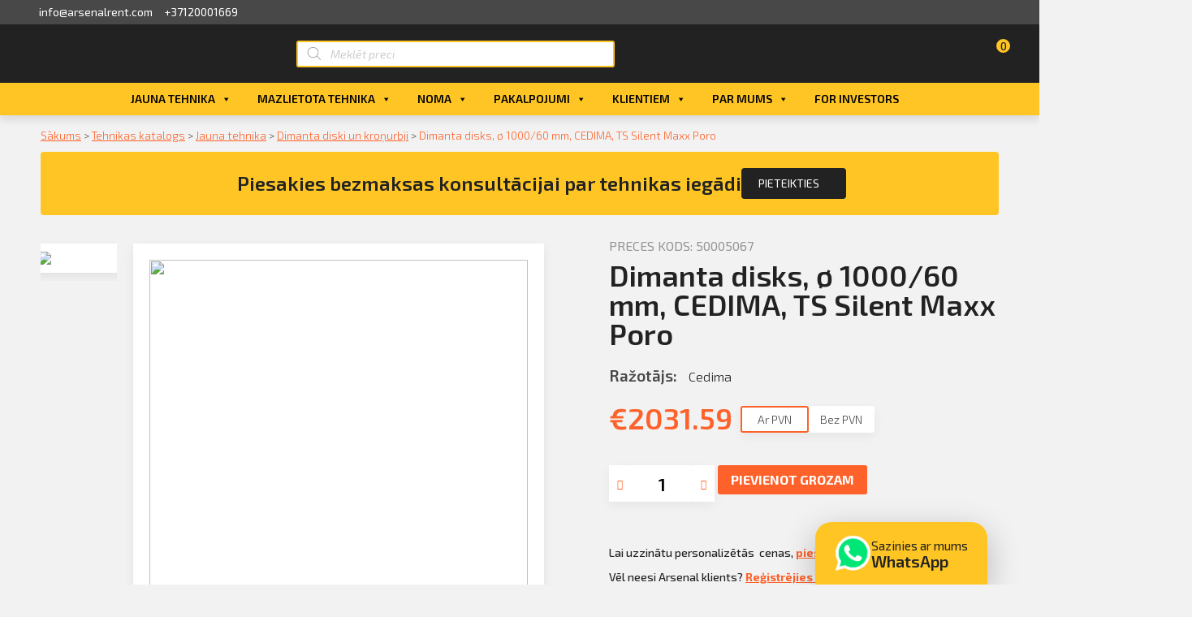

--- FILE ---
content_type: text/html; charset=UTF-8
request_url: https://www.arsenalnoma.lv/produkti/dimanta-disks-o-1000-60-mm-cedima-ts-silent-maxx-poro/
body_size: 170485
content:

<!doctype html>
<html lang="lv">
<head>
	<meta charset="UTF-8">
		<meta name="viewport" content="width=device-width, initial-scale=1">
	<link rel="profile" href="https://gmpg.org/xfn/11">
	        <script>
            window.addEventListener('load', function () {
                document.addEventListener('click',function(e){
                    let removeFromCart = e.target.closest(".remove-from-cart");
                    if(removeFromCart) {
                        let product = JSON.parse(removeFromCart.dataset.product);
                        window.dataLayer = window.dataLayer || [];	
                        dataLayer.push({
                            'ecommerce': {
                                'remove': {
                                    'products': [product]
                                }
                            },
                            'event': 'EE-event',
                            'EE-event-category': 'Enhanced Ecommerce',
                            'EE-event-action': 'Remove From Cart',
                            'EE-event-non-interaction': 'False'
                        });
                    };
                });
            })
        </script>
     <script>
            let product = {
                id: "7303",
                name: "Dimanta disks, ø 1000/60 mm, CEDIMA, TS Silent Maxx Poro",
                price: "1679",
                categoryId: "888",
                category: "Dimanta diski",
                variant: "Tirdzniecība",
                brand: "Cedima"
            };
            window.dataLayer = window.dataLayer || [];	
            dataLayer.push({
                'ecommerce': {
                    'currencyCode': 'EUR',
                    'detail': {
                        'products': [product]
                    }
                },
                'event': 'EE-event',
                'EE-event-category': 'Enhanced Ecommerce',
                'EE-event-action': 'ProductDetail',
                'EE-event-non-interaction': 'True'
            });
            window.addEventListener('load', function () {
                document.addEventListener('click',function(e){
                    if(e.target.classList.contains("single_add_to_cart_button")) {
                        product.quantity = document.getElementsByClassName('input-text')[0].value;
                        window.dataLayer = window.dataLayer || [];	
                        dataLayer.push({
                            'ecommerce': {
                                'currencyCode': 'EUR',
                                'add': {
                                    'products': [product]
                                }
                            },
                            'event': 'EE-event',
                            'EE-event-category': 'Enhanced Ecommerce',
                            'EE-event-action': 'Add To Cart',
                            'EE-event-non-interaction': 'True'
                        });
                    };
                });
            })
        </script> <meta name='robots' content='index, follow, max-image-preview:large, max-snippet:-1, max-video-preview:-1' />
<script id="cookieyes" type="text/javascript" src="https://cdn-cookieyes.com/client_data/ce9a8d38e276d828c130bdc7/script.js"></script>
	<!-- This site is optimized with the Yoast SEO plugin v19.13 - https://yoast.com/wordpress/plugins/seo/ -->
	<title>Dimanta disks, ø 1000/60 mm, CEDIMA, TS Silent Maxx Poro &#8211; Arsenal Industrial</title>
	<meta name="description" content="Izmanto kaļķa smilšu ķieģeļiem, porotonam, gāzbetonam un citiem ļoti abrazīvajiem materiāliem." />
	<link rel="canonical" href="https://www.arsenalnoma.lv/produkti/dimanta-disks-o-1000-60-mm-cedima-ts-silent-maxx-poro/" />
	<meta property="og:locale" content="lv_LV" />
	<meta property="og:type" content="article" />
	<meta property="og:title" content="Dimanta disks, ø 1000/60 mm, CEDIMA, TS Silent Maxx Poro - Arsenal Industrial" />
	<meta property="og:description" content="Izmanto kaļķa smilšu ķieģeļiem, porotonam, gāzbetonam un citiem ļoti abrazīvajiem materiāliem." />
	<meta property="og:url" content="https://www.arsenalnoma.lv/produkti/dimanta-disks-o-1000-60-mm-cedima-ts-silent-maxx-poro/" />
	<meta property="og:site_name" content="Arsenal Industrial" />
	<meta property="article:publisher" content="https://www.facebook.com/Arsenalrent" />
	<meta property="article:modified_time" content="2025-03-12T16:07:25+00:00" />
	<meta property="og:image" content="https://www.arsenalnoma.lv/wp-content/uploads/2022/01/50006935.jpg" />
	<meta property="og:image:width" content="665" />
	<meta property="og:image:height" content="653" />
	<meta property="og:image:type" content="image/jpeg" />
	<meta name="twitter:card" content="summary_large_image" />
	<script type="application/ld+json" class="yoast-schema-graph">{"@context":"https://schema.org","@graph":[{"@type":"WebPage","@id":"https://www.arsenalnoma.lv/produkti/dimanta-disks-o-1000-60-mm-cedima-ts-silent-maxx-poro/","url":"https://www.arsenalnoma.lv/produkti/dimanta-disks-o-1000-60-mm-cedima-ts-silent-maxx-poro/","name":"Dimanta disks, ø 1000/60 mm, CEDIMA, TS Silent Maxx Poro - Arsenal Industrial","isPartOf":{"@id":"https://www.arsenalnoma.lv/#website"},"primaryImageOfPage":{"@id":"https://www.arsenalnoma.lv/produkti/dimanta-disks-o-1000-60-mm-cedima-ts-silent-maxx-poro/#primaryimage"},"image":{"@id":"https://www.arsenalnoma.lv/produkti/dimanta-disks-o-1000-60-mm-cedima-ts-silent-maxx-poro/#primaryimage"},"thumbnailUrl":"https://www.arsenalnoma.lv/wp-content/uploads/2022/01/50006935.jpg","datePublished":"2022-01-24T15:09:28+00:00","dateModified":"2025-03-12T16:07:25+00:00","description":"Izmanto kaļķa smilšu ķieģeļiem, porotonam, gāzbetonam un citiem ļoti abrazīvajiem materiāliem.","breadcrumb":{"@id":"https://www.arsenalnoma.lv/produkti/dimanta-disks-o-1000-60-mm-cedima-ts-silent-maxx-poro/#breadcrumb"},"inLanguage":"lv","potentialAction":[{"@type":"ReadAction","target":["https://www.arsenalnoma.lv/produkti/dimanta-disks-o-1000-60-mm-cedima-ts-silent-maxx-poro/"]}]},{"@type":"ImageObject","inLanguage":"lv","@id":"https://www.arsenalnoma.lv/produkti/dimanta-disks-o-1000-60-mm-cedima-ts-silent-maxx-poro/#primaryimage","url":"https://www.arsenalnoma.lv/wp-content/uploads/2022/01/50006935.jpg","contentUrl":"https://www.arsenalnoma.lv/wp-content/uploads/2022/01/50006935.jpg","width":665,"height":653},{"@type":"BreadcrumbList","@id":"https://www.arsenalnoma.lv/produkti/dimanta-disks-o-1000-60-mm-cedima-ts-silent-maxx-poro/#breadcrumb","itemListElement":[{"@type":"ListItem","position":1,"name":"Sākums","item":"https://www.arsenalnoma.lv/"},{"@type":"ListItem","position":2,"name":"Tehnikas katalogs","item":"https://www.arsenalnoma.lv/katalogs/"},{"@type":"ListItem","position":3,"name":"Jauna tehnika","item":"https://www.arsenalnoma.lv/katalogs/veikals/"},{"@type":"ListItem","position":4,"name":"Dimanta diski un kroņurbji","item":"https://www.arsenalnoma.lv/katalogs/veikals/dimanta-diski-un-kronurbji/"},{"@type":"ListItem","position":5,"name":"Dimanta disks, ø 1000/60 mm, CEDIMA, TS Silent Maxx Poro"}]},{"@type":"WebSite","@id":"https://www.arsenalnoma.lv/#website","url":"https://www.arsenalnoma.lv/","name":"Arsenal Industrial","description":"Tehnikas noma un tirdzniecība","publisher":{"@id":"https://www.arsenalnoma.lv/#organization"},"potentialAction":[{"@type":"SearchAction","target":{"@type":"EntryPoint","urlTemplate":"https://www.arsenalnoma.lv/?s={search_term_string}"},"query-input":"required name=search_term_string"}],"inLanguage":"lv"},{"@type":"Organization","@id":"https://www.arsenalnoma.lv/#organization","name":"Arsenal Industrial SIA","url":"https://www.arsenalnoma.lv/","logo":{"@type":"ImageObject","inLanguage":"lv","@id":"https://www.arsenalnoma.lv/#/schema/logo/image/","url":"http://www.arsenalnoma.lv/wp-content/uploads/2021/04/logo.jpg","contentUrl":"http://www.arsenalnoma.lv/wp-content/uploads/2021/04/logo.jpg","width":300,"height":150,"caption":"Arsenal Industrial SIA"},"image":{"@id":"https://www.arsenalnoma.lv/#/schema/logo/image/"},"sameAs":["https://www.facebook.com/Arsenalrent"]}]}</script>
	<!-- / Yoast SEO plugin. -->


<script type='application/javascript'>console.log('PixelYourSite Free version 9.2.2');</script>
<link rel="alternate" type="application/rss+xml" title="Arsenal Industrial&raquo; Plūsma" href="https://www.arsenalnoma.lv/feed/" />
<link rel="alternate" type="application/rss+xml" title="Komentāru plūsma" href="https://www.arsenalnoma.lv/comments/feed/" />
<script>
window._wpemojiSettings = {"baseUrl":"https:\/\/s.w.org\/images\/core\/emoji\/14.0.0\/72x72\/","ext":".png","svgUrl":"https:\/\/s.w.org\/images\/core\/emoji\/14.0.0\/svg\/","svgExt":".svg","source":{"concatemoji":"https:\/\/www.arsenalnoma.lv\/wp-includes\/js\/wp-emoji-release.min.js?ver=6.3.2"}};
/*! This file is auto-generated */
!function(i,n){var o,s,e;function c(e){try{var t={supportTests:e,timestamp:(new Date).valueOf()};sessionStorage.setItem(o,JSON.stringify(t))}catch(e){}}function p(e,t,n){e.clearRect(0,0,e.canvas.width,e.canvas.height),e.fillText(t,0,0);var t=new Uint32Array(e.getImageData(0,0,e.canvas.width,e.canvas.height).data),r=(e.clearRect(0,0,e.canvas.width,e.canvas.height),e.fillText(n,0,0),new Uint32Array(e.getImageData(0,0,e.canvas.width,e.canvas.height).data));return t.every(function(e,t){return e===r[t]})}function u(e,t,n){switch(t){case"flag":return n(e,"\ud83c\udff3\ufe0f\u200d\u26a7\ufe0f","\ud83c\udff3\ufe0f\u200b\u26a7\ufe0f")?!1:!n(e,"\ud83c\uddfa\ud83c\uddf3","\ud83c\uddfa\u200b\ud83c\uddf3")&&!n(e,"\ud83c\udff4\udb40\udc67\udb40\udc62\udb40\udc65\udb40\udc6e\udb40\udc67\udb40\udc7f","\ud83c\udff4\u200b\udb40\udc67\u200b\udb40\udc62\u200b\udb40\udc65\u200b\udb40\udc6e\u200b\udb40\udc67\u200b\udb40\udc7f");case"emoji":return!n(e,"\ud83e\udef1\ud83c\udffb\u200d\ud83e\udef2\ud83c\udfff","\ud83e\udef1\ud83c\udffb\u200b\ud83e\udef2\ud83c\udfff")}return!1}function f(e,t,n){var r="undefined"!=typeof WorkerGlobalScope&&self instanceof WorkerGlobalScope?new OffscreenCanvas(300,150):i.createElement("canvas"),a=r.getContext("2d",{willReadFrequently:!0}),o=(a.textBaseline="top",a.font="600 32px Arial",{});return e.forEach(function(e){o[e]=t(a,e,n)}),o}function t(e){var t=i.createElement("script");t.src=e,t.defer=!0,i.head.appendChild(t)}"undefined"!=typeof Promise&&(o="wpEmojiSettingsSupports",s=["flag","emoji"],n.supports={everything:!0,everythingExceptFlag:!0},e=new Promise(function(e){i.addEventListener("DOMContentLoaded",e,{once:!0})}),new Promise(function(t){var n=function(){try{var e=JSON.parse(sessionStorage.getItem(o));if("object"==typeof e&&"number"==typeof e.timestamp&&(new Date).valueOf()<e.timestamp+604800&&"object"==typeof e.supportTests)return e.supportTests}catch(e){}return null}();if(!n){if("undefined"!=typeof Worker&&"undefined"!=typeof OffscreenCanvas&&"undefined"!=typeof URL&&URL.createObjectURL&&"undefined"!=typeof Blob)try{var e="postMessage("+f.toString()+"("+[JSON.stringify(s),u.toString(),p.toString()].join(",")+"));",r=new Blob([e],{type:"text/javascript"}),a=new Worker(URL.createObjectURL(r),{name:"wpTestEmojiSupports"});return void(a.onmessage=function(e){c(n=e.data),a.terminate(),t(n)})}catch(e){}c(n=f(s,u,p))}t(n)}).then(function(e){for(var t in e)n.supports[t]=e[t],n.supports.everything=n.supports.everything&&n.supports[t],"flag"!==t&&(n.supports.everythingExceptFlag=n.supports.everythingExceptFlag&&n.supports[t]);n.supports.everythingExceptFlag=n.supports.everythingExceptFlag&&!n.supports.flag,n.DOMReady=!1,n.readyCallback=function(){n.DOMReady=!0}}).then(function(){return e}).then(function(){var e;n.supports.everything||(n.readyCallback(),(e=n.source||{}).concatemoji?t(e.concatemoji):e.wpemoji&&e.twemoji&&(t(e.twemoji),t(e.wpemoji)))}))}((window,document),window._wpemojiSettings);
</script>
<style>
img.wp-smiley,
img.emoji {
	display: inline !important;
	border: none !important;
	box-shadow: none !important;
	height: 1em !important;
	width: 1em !important;
	margin: 0 0.07em !important;
	vertical-align: -0.1em !important;
	background: none !important;
	padding: 0 !important;
}
</style>
	
<link rel='stylesheet' id='arsenal_cabinet-css' href='https://www.arsenalnoma.lv/wp-content/plugins/arsenal/assets/css/style.css?ver=1768358032' media='all' />
<link rel='stylesheet' id='wp-block-library-css' href='https://www.arsenalnoma.lv/wp-includes/css/dist/block-library/style.min.css?ver=6.3.2' media='all' />
<link rel='stylesheet' id='wc-blocks-vendors-style-css' href='https://www.arsenalnoma.lv/wp-content/plugins/woocommerce/packages/woocommerce-blocks/build/wc-blocks-vendors-style.css?ver=8.9.2' media='all' />
<link rel='stylesheet' id='wc-blocks-style-css' href='https://www.arsenalnoma.lv/wp-content/plugins/woocommerce/packages/woocommerce-blocks/build/wc-blocks-style.css?ver=8.9.2' media='all' />
<style id='classic-theme-styles-inline-css'>
/*! This file is auto-generated */
.wp-block-button__link{color:#fff;background-color:#32373c;border-radius:9999px;box-shadow:none;text-decoration:none;padding:calc(.667em + 2px) calc(1.333em + 2px);font-size:1.125em}.wp-block-file__button{background:#32373c;color:#fff;text-decoration:none}
</style>
<style id='global-styles-inline-css'>
body{--wp--preset--color--black: #000000;--wp--preset--color--cyan-bluish-gray: #abb8c3;--wp--preset--color--white: #ffffff;--wp--preset--color--pale-pink: #f78da7;--wp--preset--color--vivid-red: #cf2e2e;--wp--preset--color--luminous-vivid-orange: #ff6900;--wp--preset--color--luminous-vivid-amber: #fcb900;--wp--preset--color--light-green-cyan: #7bdcb5;--wp--preset--color--vivid-green-cyan: #00d084;--wp--preset--color--pale-cyan-blue: #8ed1fc;--wp--preset--color--vivid-cyan-blue: #0693e3;--wp--preset--color--vivid-purple: #9b51e0;--wp--preset--gradient--vivid-cyan-blue-to-vivid-purple: linear-gradient(135deg,rgba(6,147,227,1) 0%,rgb(155,81,224) 100%);--wp--preset--gradient--light-green-cyan-to-vivid-green-cyan: linear-gradient(135deg,rgb(122,220,180) 0%,rgb(0,208,130) 100%);--wp--preset--gradient--luminous-vivid-amber-to-luminous-vivid-orange: linear-gradient(135deg,rgba(252,185,0,1) 0%,rgba(255,105,0,1) 100%);--wp--preset--gradient--luminous-vivid-orange-to-vivid-red: linear-gradient(135deg,rgba(255,105,0,1) 0%,rgb(207,46,46) 100%);--wp--preset--gradient--very-light-gray-to-cyan-bluish-gray: linear-gradient(135deg,rgb(238,238,238) 0%,rgb(169,184,195) 100%);--wp--preset--gradient--cool-to-warm-spectrum: linear-gradient(135deg,rgb(74,234,220) 0%,rgb(151,120,209) 20%,rgb(207,42,186) 40%,rgb(238,44,130) 60%,rgb(251,105,98) 80%,rgb(254,248,76) 100%);--wp--preset--gradient--blush-light-purple: linear-gradient(135deg,rgb(255,206,236) 0%,rgb(152,150,240) 100%);--wp--preset--gradient--blush-bordeaux: linear-gradient(135deg,rgb(254,205,165) 0%,rgb(254,45,45) 50%,rgb(107,0,62) 100%);--wp--preset--gradient--luminous-dusk: linear-gradient(135deg,rgb(255,203,112) 0%,rgb(199,81,192) 50%,rgb(65,88,208) 100%);--wp--preset--gradient--pale-ocean: linear-gradient(135deg,rgb(255,245,203) 0%,rgb(182,227,212) 50%,rgb(51,167,181) 100%);--wp--preset--gradient--electric-grass: linear-gradient(135deg,rgb(202,248,128) 0%,rgb(113,206,126) 100%);--wp--preset--gradient--midnight: linear-gradient(135deg,rgb(2,3,129) 0%,rgb(40,116,252) 100%);--wp--preset--font-size--small: 13px;--wp--preset--font-size--medium: 20px;--wp--preset--font-size--large: 36px;--wp--preset--font-size--x-large: 42px;--wp--preset--spacing--20: 0.44rem;--wp--preset--spacing--30: 0.67rem;--wp--preset--spacing--40: 1rem;--wp--preset--spacing--50: 1.5rem;--wp--preset--spacing--60: 2.25rem;--wp--preset--spacing--70: 3.38rem;--wp--preset--spacing--80: 5.06rem;--wp--preset--shadow--natural: 6px 6px 9px rgba(0, 0, 0, 0.2);--wp--preset--shadow--deep: 12px 12px 50px rgba(0, 0, 0, 0.4);--wp--preset--shadow--sharp: 6px 6px 0px rgba(0, 0, 0, 0.2);--wp--preset--shadow--outlined: 6px 6px 0px -3px rgba(255, 255, 255, 1), 6px 6px rgba(0, 0, 0, 1);--wp--preset--shadow--crisp: 6px 6px 0px rgba(0, 0, 0, 1);}:where(.is-layout-flex){gap: 0.5em;}:where(.is-layout-grid){gap: 0.5em;}body .is-layout-flow > .alignleft{float: left;margin-inline-start: 0;margin-inline-end: 2em;}body .is-layout-flow > .alignright{float: right;margin-inline-start: 2em;margin-inline-end: 0;}body .is-layout-flow > .aligncenter{margin-left: auto !important;margin-right: auto !important;}body .is-layout-constrained > .alignleft{float: left;margin-inline-start: 0;margin-inline-end: 2em;}body .is-layout-constrained > .alignright{float: right;margin-inline-start: 2em;margin-inline-end: 0;}body .is-layout-constrained > .aligncenter{margin-left: auto !important;margin-right: auto !important;}body .is-layout-constrained > :where(:not(.alignleft):not(.alignright):not(.alignfull)){max-width: var(--wp--style--global--content-size);margin-left: auto !important;margin-right: auto !important;}body .is-layout-constrained > .alignwide{max-width: var(--wp--style--global--wide-size);}body .is-layout-flex{display: flex;}body .is-layout-flex{flex-wrap: wrap;align-items: center;}body .is-layout-flex > *{margin: 0;}body .is-layout-grid{display: grid;}body .is-layout-grid > *{margin: 0;}:where(.wp-block-columns.is-layout-flex){gap: 2em;}:where(.wp-block-columns.is-layout-grid){gap: 2em;}:where(.wp-block-post-template.is-layout-flex){gap: 1.25em;}:where(.wp-block-post-template.is-layout-grid){gap: 1.25em;}.has-black-color{color: var(--wp--preset--color--black) !important;}.has-cyan-bluish-gray-color{color: var(--wp--preset--color--cyan-bluish-gray) !important;}.has-white-color{color: var(--wp--preset--color--white) !important;}.has-pale-pink-color{color: var(--wp--preset--color--pale-pink) !important;}.has-vivid-red-color{color: var(--wp--preset--color--vivid-red) !important;}.has-luminous-vivid-orange-color{color: var(--wp--preset--color--luminous-vivid-orange) !important;}.has-luminous-vivid-amber-color{color: var(--wp--preset--color--luminous-vivid-amber) !important;}.has-light-green-cyan-color{color: var(--wp--preset--color--light-green-cyan) !important;}.has-vivid-green-cyan-color{color: var(--wp--preset--color--vivid-green-cyan) !important;}.has-pale-cyan-blue-color{color: var(--wp--preset--color--pale-cyan-blue) !important;}.has-vivid-cyan-blue-color{color: var(--wp--preset--color--vivid-cyan-blue) !important;}.has-vivid-purple-color{color: var(--wp--preset--color--vivid-purple) !important;}.has-black-background-color{background-color: var(--wp--preset--color--black) !important;}.has-cyan-bluish-gray-background-color{background-color: var(--wp--preset--color--cyan-bluish-gray) !important;}.has-white-background-color{background-color: var(--wp--preset--color--white) !important;}.has-pale-pink-background-color{background-color: var(--wp--preset--color--pale-pink) !important;}.has-vivid-red-background-color{background-color: var(--wp--preset--color--vivid-red) !important;}.has-luminous-vivid-orange-background-color{background-color: var(--wp--preset--color--luminous-vivid-orange) !important;}.has-luminous-vivid-amber-background-color{background-color: var(--wp--preset--color--luminous-vivid-amber) !important;}.has-light-green-cyan-background-color{background-color: var(--wp--preset--color--light-green-cyan) !important;}.has-vivid-green-cyan-background-color{background-color: var(--wp--preset--color--vivid-green-cyan) !important;}.has-pale-cyan-blue-background-color{background-color: var(--wp--preset--color--pale-cyan-blue) !important;}.has-vivid-cyan-blue-background-color{background-color: var(--wp--preset--color--vivid-cyan-blue) !important;}.has-vivid-purple-background-color{background-color: var(--wp--preset--color--vivid-purple) !important;}.has-black-border-color{border-color: var(--wp--preset--color--black) !important;}.has-cyan-bluish-gray-border-color{border-color: var(--wp--preset--color--cyan-bluish-gray) !important;}.has-white-border-color{border-color: var(--wp--preset--color--white) !important;}.has-pale-pink-border-color{border-color: var(--wp--preset--color--pale-pink) !important;}.has-vivid-red-border-color{border-color: var(--wp--preset--color--vivid-red) !important;}.has-luminous-vivid-orange-border-color{border-color: var(--wp--preset--color--luminous-vivid-orange) !important;}.has-luminous-vivid-amber-border-color{border-color: var(--wp--preset--color--luminous-vivid-amber) !important;}.has-light-green-cyan-border-color{border-color: var(--wp--preset--color--light-green-cyan) !important;}.has-vivid-green-cyan-border-color{border-color: var(--wp--preset--color--vivid-green-cyan) !important;}.has-pale-cyan-blue-border-color{border-color: var(--wp--preset--color--pale-cyan-blue) !important;}.has-vivid-cyan-blue-border-color{border-color: var(--wp--preset--color--vivid-cyan-blue) !important;}.has-vivid-purple-border-color{border-color: var(--wp--preset--color--vivid-purple) !important;}.has-vivid-cyan-blue-to-vivid-purple-gradient-background{background: var(--wp--preset--gradient--vivid-cyan-blue-to-vivid-purple) !important;}.has-light-green-cyan-to-vivid-green-cyan-gradient-background{background: var(--wp--preset--gradient--light-green-cyan-to-vivid-green-cyan) !important;}.has-luminous-vivid-amber-to-luminous-vivid-orange-gradient-background{background: var(--wp--preset--gradient--luminous-vivid-amber-to-luminous-vivid-orange) !important;}.has-luminous-vivid-orange-to-vivid-red-gradient-background{background: var(--wp--preset--gradient--luminous-vivid-orange-to-vivid-red) !important;}.has-very-light-gray-to-cyan-bluish-gray-gradient-background{background: var(--wp--preset--gradient--very-light-gray-to-cyan-bluish-gray) !important;}.has-cool-to-warm-spectrum-gradient-background{background: var(--wp--preset--gradient--cool-to-warm-spectrum) !important;}.has-blush-light-purple-gradient-background{background: var(--wp--preset--gradient--blush-light-purple) !important;}.has-blush-bordeaux-gradient-background{background: var(--wp--preset--gradient--blush-bordeaux) !important;}.has-luminous-dusk-gradient-background{background: var(--wp--preset--gradient--luminous-dusk) !important;}.has-pale-ocean-gradient-background{background: var(--wp--preset--gradient--pale-ocean) !important;}.has-electric-grass-gradient-background{background: var(--wp--preset--gradient--electric-grass) !important;}.has-midnight-gradient-background{background: var(--wp--preset--gradient--midnight) !important;}.has-small-font-size{font-size: var(--wp--preset--font-size--small) !important;}.has-medium-font-size{font-size: var(--wp--preset--font-size--medium) !important;}.has-large-font-size{font-size: var(--wp--preset--font-size--large) !important;}.has-x-large-font-size{font-size: var(--wp--preset--font-size--x-large) !important;}
.wp-block-navigation a:where(:not(.wp-element-button)){color: inherit;}
:where(.wp-block-post-template.is-layout-flex){gap: 1.25em;}:where(.wp-block-post-template.is-layout-grid){gap: 1.25em;}
:where(.wp-block-columns.is-layout-flex){gap: 2em;}:where(.wp-block-columns.is-layout-grid){gap: 2em;}
.wp-block-pullquote{font-size: 1.5em;line-height: 1.6;}
</style>
<link rel='stylesheet' id='eae-css-css' href='https://www.arsenalnoma.lv/wp-content/plugins/addon-elements-for-elementor-page-builder/assets/css/eae.min.css?ver=1.11.16' media='all' />
<link rel='stylesheet' id='photoswipe-css' href='https://www.arsenalnoma.lv/wp-content/plugins/woocommerce/assets/css/photoswipe/photoswipe.min.css?ver=7.2.2' media='all' />
<link rel='stylesheet' id='photoswipe-default-skin-css' href='https://www.arsenalnoma.lv/wp-content/plugins/woocommerce/assets/css/photoswipe/default-skin/default-skin.min.css?ver=7.2.2' media='all' />
<link rel='stylesheet' id='woocommerce-layout-css' href='https://www.arsenalnoma.lv/wp-content/plugins/woocommerce/assets/css/woocommerce-layout.css?ver=7.2.2' media='all' />
<link rel='stylesheet' id='woocommerce-smallscreen-css' href='https://www.arsenalnoma.lv/wp-content/plugins/woocommerce/assets/css/woocommerce-smallscreen.css?ver=7.2.2' media='only screen and (max-width: 768px)' />
<link rel='stylesheet' id='woocommerce-general-css' href='https://www.arsenalnoma.lv/wp-content/plugins/woocommerce/assets/css/woocommerce.css?ver=7.2.2' media='all' />
<style id='woocommerce-inline-inline-css'>
.woocommerce form .form-row .required { visibility: visible; }
</style>
<link rel='stylesheet' id='megamenu-css' href='https://www.arsenalnoma.lv/wp-content/uploads/maxmegamenu/style.css?ver=c1d9bd' media='all' />
<link rel='stylesheet' id='dashicons-css' href='https://www.arsenalnoma.lv/wp-includes/css/dashicons.min.css?ver=6.3.2' media='all' />
<link rel='stylesheet' id='dgwt-wcas-style-css' href='https://www.arsenalnoma.lv/wp-content/plugins/ajax-search-for-woocommerce-premium-2/assets/css/style.min.css?ver=1.14.1' media='all' />
<link rel='stylesheet' id='hello-elementor-css' href='https://www.arsenalnoma.lv/wp-content/themes/hello-elementor/style.min.css?ver=2.6.1' media='all' />
<link rel='stylesheet' id='hello-elementor-theme-style-css' href='https://www.arsenalnoma.lv/wp-content/themes/hello-elementor/theme.min.css?ver=2.6.1' media='all' />
<link rel='stylesheet' id='elementor-icons-css' href='https://www.arsenalnoma.lv/wp-content/plugins/elementor/assets/lib/eicons/css/elementor-icons.min.css?ver=5.18.0' media='all' />
<link rel='stylesheet' id='elementor-frontend-css' href='https://www.arsenalnoma.lv/wp-content/plugins/elementor/assets/css/frontend.min.css?ver=3.12.1' media='all' />
<link rel='stylesheet' id='swiper-css' href='https://www.arsenalnoma.lv/wp-content/plugins/elementor/assets/lib/swiper/css/swiper.min.css?ver=5.3.6' media='all' />
<link rel='stylesheet' id='elementor-post-29-css' href='https://www.arsenalnoma.lv/wp-content/uploads/elementor/css/post-29.css?ver=1751891138' media='all' />
<link rel='stylesheet' id='elementor-pro-css' href='https://www.arsenalnoma.lv/wp-content/plugins/elementor-pro/assets/css/frontend.min.css?ver=3.12.1' media='all' />
<link rel='stylesheet' id='elementor-post-28-css' href='https://www.arsenalnoma.lv/wp-content/uploads/elementor/css/post-28.css?ver=1751891139' media='all' />
<link rel='stylesheet' id='elementor-post-108-css' href='https://www.arsenalnoma.lv/wp-content/uploads/elementor/css/post-108.css?ver=1751891139' media='all' />
<link rel='stylesheet' id='elementor-post-186-css' href='https://www.arsenalnoma.lv/wp-content/uploads/elementor/css/post-186.css?ver=1751901935' media='all' />
<link rel='stylesheet' id='elementor-post-1437-css' href='https://www.arsenalnoma.lv/wp-content/uploads/elementor/css/post-1437.css?ver=1751891139' media='all' />
<link rel='stylesheet' id='elementor-post-353-css' href='https://www.arsenalnoma.lv/wp-content/uploads/elementor/css/post-353.css?ver=1751891139' media='all' />
<link rel='stylesheet' id='hello-elementor-child-style-css' href='https://www.arsenalnoma.lv/wp-content/themes/arsenal-theme/style.css?ver=1768358032' media='all' />
<link rel='stylesheet' id='ecs-styles-css' href='https://www.arsenalnoma.lv/wp-content/plugins/ele-custom-skin/assets/css/ecs-style.css?ver=3.1.7' media='all' />
<link rel='stylesheet' id='elementor-post-155-css' href='https://www.arsenalnoma.lv/wp-content/uploads/elementor/css/post-155.css?ver=1633531717' media='all' />
<link rel='stylesheet' id='elementor-post-434-css' href='https://www.arsenalnoma.lv/wp-content/uploads/elementor/css/post-434.css?ver=1616504153' media='all' />
<link rel='stylesheet' id='elementor-post-496-css' href='https://www.arsenalnoma.lv/wp-content/uploads/elementor/css/post-496.css?ver=1633032301' media='all' />
<link rel='stylesheet' id='elementor-post-526-css' href='https://www.arsenalnoma.lv/wp-content/uploads/elementor/css/post-526.css?ver=1618854115' media='all' />
<link rel='stylesheet' id='elementor-post-1394-css' href='https://www.arsenalnoma.lv/wp-content/uploads/elementor/css/post-1394.css?ver=1631017613' media='all' />
<link rel='stylesheet' id='google-fonts-1-css' href='https://fonts.googleapis.com/css?family=Exo+2%3A100%2C100italic%2C200%2C200italic%2C300%2C300italic%2C400%2C400italic%2C500%2C500italic%2C600%2C600italic%2C700%2C700italic%2C800%2C800italic%2C900%2C900italic&#038;display=auto&#038;ver=6.3.2' media='all' />
<link rel='stylesheet' id='elementor-icons-shared-0-css' href='https://www.arsenalnoma.lv/wp-content/plugins/elementor/assets/lib/font-awesome/css/fontawesome.min.css?ver=5.15.3' media='all' />
<link rel='stylesheet' id='elementor-icons-fa-solid-css' href='https://www.arsenalnoma.lv/wp-content/plugins/elementor/assets/lib/font-awesome/css/solid.min.css?ver=5.15.3' media='all' />
<link rel='stylesheet' id='elementor-icons-fa-brands-css' href='https://www.arsenalnoma.lv/wp-content/plugins/elementor/assets/lib/font-awesome/css/brands.min.css?ver=5.15.3' media='all' />
<link rel="preconnect" href="https://fonts.gstatic.com/" crossorigin><script src='https://www.arsenalnoma.lv/wp-content/plugins/arsenal/assets/js/axios.js?ver=6.3.2' id='axios-js'></script>
<script src='https://www.arsenalnoma.lv/wp-includes/js/jquery/jquery.min.js?ver=3.7.0' id='jquery-core-js'></script>
<script src='https://www.arsenalnoma.lv/wp-includes/js/jquery/jquery-migrate.min.js?ver=3.4.1' id='jquery-migrate-js'></script>
<script src='https://www.arsenalnoma.lv/wp-content/plugins/woocommerce/assets/js/js-cookie/js.cookie.min.js?ver=2.1.4-wc.7.2.2' id='js-cookie-js'></script>
<script src='https://www.arsenalnoma.lv/wp-content/plugins/pixelyoursite/dist/scripts/jquery.bind-first-0.2.3.min.js?ver=6.3.2' id='jquery-bind-first-js'></script>
<script id='pys-js-extra'>
var pysOptions = {"staticEvents":{"facebook":{"init_event":[{"delay":0,"type":"static","name":"PageView","pixelIds":["1489718545341492"],"eventID":"11ada2e3-5250-418d-9af9-bc177511407c","params":{"page_title":"Dimanta disks, \u00f8 1000\/60 mm, CEDIMA, TS Silent Maxx Poro","post_type":"product","post_id":7303,"plugin":"PixelYourSite","user_role":"guest","event_url":"www.arsenalnoma.lv\/produkti\/dimanta-disks-o-1000-60-mm-cedima-ts-silent-maxx-poro\/"},"e_id":"init_event","ids":[],"hasTimeWindow":false,"timeWindow":0,"woo_order":"","edd_order":""}],"woo_view_content":[{"delay":0,"type":"static","name":"ViewContent","pixelIds":["1489718545341492"],"eventID":"78d45413-d9fc-4594-8e34-aaded69e896d","params":{"content_ids":["7303"],"content_type":"product","content_name":"Dimanta disks, \u00f8 1000\/60 mm, CEDIMA, TS Silent Maxx Poro","category_name":"Dimanta diski, Dimanta diski un kro\u0146urbji, Jauna tehnika","value":1387.6,"currency":"EUR","contents":[{"id":"7303","quantity":1}],"product_price":1387.6,"page_title":"Dimanta disks, \u00f8 1000\/60 mm, CEDIMA, TS Silent Maxx Poro","post_type":"product","post_id":7303,"plugin":"PixelYourSite","user_role":"guest","event_url":"www.arsenalnoma.lv\/produkti\/dimanta-disks-o-1000-60-mm-cedima-ts-silent-maxx-poro\/"},"e_id":"woo_view_content","ids":[],"hasTimeWindow":false,"timeWindow":0,"woo_order":"","edd_order":""}]},"ga":{"woo_view_content":[{"delay":0,"type":"static","name":"view_item","trackingIds":["G-14C3EHTR3K"],"params":{"event_category":"ecommerce","items":[{"id":"7303","name":"Dimanta disks, \u00f8 1000\/60 mm, CEDIMA, TS Silent Maxx Poro","category":"Dimanta diski\/Dimanta diski un kro\u0146urbji\/Jauna tehnika","quantity":1,"price":1387.6}],"non_interaction":true,"page_title":"Dimanta disks, \u00f8 1000\/60 mm, CEDIMA, TS Silent Maxx Poro","post_type":"product","post_id":7303,"plugin":"PixelYourSite","user_role":"guest","event_url":"www.arsenalnoma.lv\/produkti\/dimanta-disks-o-1000-60-mm-cedima-ts-silent-maxx-poro\/"},"e_id":"woo_view_content","ids":[],"hasTimeWindow":false,"timeWindow":0,"pixelIds":[],"eventID":"","woo_order":"","edd_order":""}]}},"dynamicEvents":{"automatic_event_form":{"facebook":{"delay":0,"type":"dyn","name":"Form","pixelIds":["1489718545341492"],"eventID":"b0678a6d-06be-41ad-a910-48e76377adf6","params":{"page_title":"Dimanta disks, \u00f8 1000\/60 mm, CEDIMA, TS Silent Maxx Poro","post_type":"product","post_id":7303,"plugin":"PixelYourSite","user_role":"guest","event_url":"www.arsenalnoma.lv\/produkti\/dimanta-disks-o-1000-60-mm-cedima-ts-silent-maxx-poro\/"},"e_id":"automatic_event_form","ids":[],"hasTimeWindow":false,"timeWindow":0,"woo_order":"","edd_order":""},"ga":{"delay":0,"type":"dyn","name":"Form","trackingIds":["G-14C3EHTR3K"],"params":{"non_interaction":false,"page_title":"Dimanta disks, \u00f8 1000\/60 mm, CEDIMA, TS Silent Maxx Poro","post_type":"product","post_id":7303,"plugin":"PixelYourSite","user_role":"guest","event_url":"www.arsenalnoma.lv\/produkti\/dimanta-disks-o-1000-60-mm-cedima-ts-silent-maxx-poro\/"},"e_id":"automatic_event_form","ids":[],"hasTimeWindow":false,"timeWindow":0,"pixelIds":[],"eventID":"","woo_order":"","edd_order":""}},"automatic_event_download":{"facebook":{"delay":0,"type":"dyn","name":"Download","extensions":["","doc","exe","js","pdf","ppt","tgz","zip","xls"],"pixelIds":["1489718545341492"],"eventID":"7f5cd699-159c-4046-b822-c23c111ce77d","params":{"page_title":"Dimanta disks, \u00f8 1000\/60 mm, CEDIMA, TS Silent Maxx Poro","post_type":"product","post_id":7303,"plugin":"PixelYourSite","user_role":"guest","event_url":"www.arsenalnoma.lv\/produkti\/dimanta-disks-o-1000-60-mm-cedima-ts-silent-maxx-poro\/"},"e_id":"automatic_event_download","ids":[],"hasTimeWindow":false,"timeWindow":0,"woo_order":"","edd_order":""},"ga":{"delay":0,"type":"dyn","name":"Download","extensions":["","doc","exe","js","pdf","ppt","tgz","zip","xls"],"trackingIds":["G-14C3EHTR3K"],"params":{"non_interaction":false,"page_title":"Dimanta disks, \u00f8 1000\/60 mm, CEDIMA, TS Silent Maxx Poro","post_type":"product","post_id":7303,"plugin":"PixelYourSite","user_role":"guest","event_url":"www.arsenalnoma.lv\/produkti\/dimanta-disks-o-1000-60-mm-cedima-ts-silent-maxx-poro\/"},"e_id":"automatic_event_download","ids":[],"hasTimeWindow":false,"timeWindow":0,"pixelIds":[],"eventID":"","woo_order":"","edd_order":""}},"automatic_event_comment":{"facebook":{"delay":0,"type":"dyn","name":"Comment","pixelIds":["1489718545341492"],"eventID":"beb3a636-4e0d-45dd-859e-59476ed86993","params":{"page_title":"Dimanta disks, \u00f8 1000\/60 mm, CEDIMA, TS Silent Maxx Poro","post_type":"product","post_id":7303,"plugin":"PixelYourSite","user_role":"guest","event_url":"www.arsenalnoma.lv\/produkti\/dimanta-disks-o-1000-60-mm-cedima-ts-silent-maxx-poro\/"},"e_id":"automatic_event_comment","ids":[],"hasTimeWindow":false,"timeWindow":0,"woo_order":"","edd_order":""},"ga":{"delay":0,"type":"dyn","name":"Comment","trackingIds":["G-14C3EHTR3K"],"params":{"non_interaction":false,"page_title":"Dimanta disks, \u00f8 1000\/60 mm, CEDIMA, TS Silent Maxx Poro","post_type":"product","post_id":7303,"plugin":"PixelYourSite","user_role":"guest","event_url":"www.arsenalnoma.lv\/produkti\/dimanta-disks-o-1000-60-mm-cedima-ts-silent-maxx-poro\/"},"e_id":"automatic_event_comment","ids":[],"hasTimeWindow":false,"timeWindow":0,"pixelIds":[],"eventID":"","woo_order":"","edd_order":""}},"woo_add_to_cart_on_button_click":{"facebook":{"delay":0,"type":"dyn","name":"AddToCart","pixelIds":["1489718545341492"],"eventID":"cc5a6380-e317-4c18-9356-2f1318bc99e0","params":{"page_title":"Dimanta disks, \u00f8 1000\/60 mm, CEDIMA, TS Silent Maxx Poro","post_type":"product","post_id":7303,"plugin":"PixelYourSite","user_role":"guest","event_url":"www.arsenalnoma.lv\/produkti\/dimanta-disks-o-1000-60-mm-cedima-ts-silent-maxx-poro\/"},"e_id":"woo_add_to_cart_on_button_click","ids":[],"hasTimeWindow":false,"timeWindow":0,"woo_order":"","edd_order":""},"ga":{"delay":0,"type":"dyn","name":"add_to_cart","trackingIds":["G-14C3EHTR3K"],"params":{"page_title":"Dimanta disks, \u00f8 1000\/60 mm, CEDIMA, TS Silent Maxx Poro","post_type":"product","post_id":7303,"plugin":"PixelYourSite","user_role":"guest","event_url":"www.arsenalnoma.lv\/produkti\/dimanta-disks-o-1000-60-mm-cedima-ts-silent-maxx-poro\/"},"e_id":"woo_add_to_cart_on_button_click","ids":[],"hasTimeWindow":false,"timeWindow":0,"pixelIds":[],"eventID":"","woo_order":"","edd_order":""}}},"triggerEvents":[],"triggerEventTypes":[],"facebook":{"pixelIds":["1489718545341492"],"advancedMatching":[],"removeMetadata":false,"contentParams":{"post_type":"product","post_id":7303,"content_name":"Dimanta disks, \u00f8 1000\/60 mm, CEDIMA, TS Silent Maxx Poro","categories":"Dimanta diski, Dimanta diski un kro\u0146urbji, Jauna tehnika","tags":""},"commentEventEnabled":true,"wooVariableAsSimple":false,"downloadEnabled":true,"formEventEnabled":true,"ajaxForServerEvent":true,"serverApiEnabled":true,"wooCRSendFromServer":false},"ga":{"trackingIds":["G-14C3EHTR3K"],"enhanceLinkAttr":true,"anonimizeIP":false,"commentEventEnabled":true,"commentEventNonInteractive":false,"downloadEnabled":true,"downloadEventNonInteractive":false,"formEventEnabled":true,"crossDomainEnabled":false,"crossDomainAcceptIncoming":false,"crossDomainDomains":[],"isDebugEnabled":[false],"disableAdvertisingFeatures":false,"disableAdvertisingPersonalization":false,"wooVariableAsSimple":false},"debug":"","siteUrl":"https:\/\/www.arsenalnoma.lv","ajaxUrl":"https:\/\/www.arsenalnoma.lv\/wp-admin\/admin-ajax.php","enable_remove_download_url_param":"1","cookie_duration":"7","last_visit_duration":"60","gdpr":{"ajax_enabled":true,"all_disabled_by_api":false,"facebook_disabled_by_api":false,"analytics_disabled_by_api":false,"google_ads_disabled_by_api":false,"pinterest_disabled_by_api":false,"bing_disabled_by_api":false,"facebook_prior_consent_enabled":true,"analytics_prior_consent_enabled":true,"google_ads_prior_consent_enabled":null,"pinterest_prior_consent_enabled":true,"bing_prior_consent_enabled":true,"cookiebot_integration_enabled":false,"cookiebot_facebook_consent_category":"marketing","cookiebot_analytics_consent_category":"statistics","cookiebot_google_ads_consent_category":null,"cookiebot_pinterest_consent_category":"marketing","cookiebot_bing_consent_category":"marketing","consent_magic_integration_enabled":false,"real_cookie_banner_integration_enabled":false,"cookie_notice_integration_enabled":false,"cookie_law_info_integration_enabled":true},"woo":{"enabled":true,"addToCartOnButtonEnabled":true,"addToCartOnButtonValueEnabled":true,"addToCartOnButtonValueOption":"price","singleProductId":7303,"removeFromCartSelector":"form.woocommerce-cart-form .remove","addToCartCatchMethod":"add_cart_js"},"edd":{"enabled":false}};
</script>
<script src='https://www.arsenalnoma.lv/wp-content/plugins/pixelyoursite/dist/scripts/public.js?ver=9.2.2' id='pys-js'></script>
<script id='ecs_ajax_load-js-extra'>
var ecs_ajax_params = {"ajaxurl":"https:\/\/www.arsenalnoma.lv\/wp-admin\/admin-ajax.php","posts":"{\"page\":0,\"product\":\"dimanta-disks-o-1000-60-mm-cedima-ts-silent-maxx-poro\",\"post_type\":\"product\",\"name\":\"dimanta-disks-o-1000-60-mm-cedima-ts-silent-maxx-poro\",\"error\":\"\",\"m\":\"\",\"p\":0,\"post_parent\":\"\",\"subpost\":\"\",\"subpost_id\":\"\",\"attachment\":\"\",\"attachment_id\":0,\"pagename\":\"\",\"page_id\":0,\"second\":\"\",\"minute\":\"\",\"hour\":\"\",\"day\":0,\"monthnum\":0,\"year\":0,\"w\":0,\"category_name\":\"\",\"tag\":\"\",\"cat\":\"\",\"tag_id\":\"\",\"author\":\"\",\"author_name\":\"\",\"feed\":\"\",\"tb\":\"\",\"paged\":0,\"meta_key\":\"\",\"meta_value\":\"\",\"preview\":\"\",\"s\":\"\",\"sentence\":\"\",\"title\":\"\",\"fields\":\"\",\"menu_order\":\"\",\"embed\":\"\",\"category__in\":[],\"category__not_in\":[],\"category__and\":[],\"post__in\":[],\"post__not_in\":[],\"post_name__in\":[],\"tag__in\":[],\"tag__not_in\":[],\"tag__and\":[],\"tag_slug__in\":[],\"tag_slug__and\":[],\"post_parent__in\":[],\"post_parent__not_in\":[],\"author__in\":[],\"author__not_in\":[],\"search_columns\":[],\"ignore_sticky_posts\":false,\"suppress_filters\":false,\"cache_results\":true,\"update_post_term_cache\":true,\"update_menu_item_cache\":false,\"lazy_load_term_meta\":true,\"update_post_meta_cache\":true,\"posts_per_page\":10,\"nopaging\":false,\"comments_per_page\":\"50\",\"no_found_rows\":false,\"order\":\"DESC\"}"};
</script>
<script src='https://www.arsenalnoma.lv/wp-content/plugins/ele-custom-skin/assets/js/ecs_ajax_pagination.js?ver=3.1.7' id='ecs_ajax_load-js'></script>
<script src='https://www.arsenalnoma.lv/wp-content/plugins/ele-custom-skin/assets/js/ecs.js?ver=3.1.7' id='ecs-script-js'></script>
<link rel="https://api.w.org/" href="https://www.arsenalnoma.lv/wp-json/" /><link rel="alternate" type="application/json" href="https://www.arsenalnoma.lv/wp-json/wp/v2/product/7303" /><link rel="EditURI" type="application/rsd+xml" title="RSD" href="https://www.arsenalnoma.lv/xmlrpc.php?rsd" />
<meta name="generator" content="WordPress 6.3.2" />
<meta name="generator" content="WooCommerce 7.2.2" />
<link rel='shortlink' href='https://www.arsenalnoma.lv/?p=7303' />
<link rel="alternate" type="application/json+oembed" href="https://www.arsenalnoma.lv/wp-json/oembed/1.0/embed?url=https%3A%2F%2Fwww.arsenalnoma.lv%2Fprodukti%2Fdimanta-disks-o-1000-60-mm-cedima-ts-silent-maxx-poro%2F" />
<link rel="alternate" type="text/xml+oembed" href="https://www.arsenalnoma.lv/wp-json/oembed/1.0/embed?url=https%3A%2F%2Fwww.arsenalnoma.lv%2Fprodukti%2Fdimanta-disks-o-1000-60-mm-cedima-ts-silent-maxx-poro%2F&#038;format=xml" />
 <meta name="viewport" content="width=device-width, initial-scale=1" />                 <div class="arsenal-header-wrapper noselect">
                                                <div class="arsenal-top flex">
                                <div class="inner mw pad flex justify-start">
                                     <a class="email" href="mailto:info@arsenalrent.com">info@arsenalrent.com</a>                                      <a class="phone" href="tel:+37120001669">+37120001669</a>                                 </div>
                            </div>
                                            <div class="arsenal-header desktop">
                        <div class="inner mw pad flex">
                            <a class="logo" style="display: flex; align-items: center; justify-content: center; gap: 0.5rem;" href="https://www.arsenalnoma.lv">
                                <img src="https://www.arsenalnoma.lv/wp-content/uploads/2021/02/arsenalindustrial-logo.svg" alt="">
                                <img style="height: 3.75rem; margin-top: -0.75rem" src="https://www.arsenalnoma.lv/wp-content/uploads/2021/02/noma-no-savejiem-lv.svg" alt="">
                            </a>
                            <div class="dgwt-wcas-search-wrapp dgwt-wcas-no-submit woocommerce js-dgwt-wcas-layout-classic dgwt-wcas-layout-classic js-dgwt-wcas-mobile-overlay-enabled">
		<form class="dgwt-wcas-search-form" role="search" action="https://www.arsenalnoma.lv/" method="get">
		<div class="dgwt-wcas-sf-wrapp">
							<svg version="1.1" class="dgwt-wcas-ico-magnifier" xmlns="http://www.w3.org/2000/svg"
					 xmlns:xlink="http://www.w3.org/1999/xlink" x="0px" y="0px"
					 viewBox="0 0 51.539 51.361" enable-background="new 0 0 51.539 51.361" xml:space="preserve">
		             <path fill="#444" d="M51.539,49.356L37.247,35.065c3.273-3.74,5.272-8.623,5.272-13.983c0-11.742-9.518-21.26-21.26-21.26 S0,9.339,0,21.082s9.518,21.26,21.26,21.26c5.361,0,10.244-1.999,13.983-5.272l14.292,14.292L51.539,49.356z M2.835,21.082 c0-10.176,8.249-18.425,18.425-18.425s18.425,8.249,18.425,18.425S31.436,39.507,21.26,39.507S2.835,31.258,2.835,21.082z"/>
				</svg>
							<label class="screen-reader-text"
			       for="dgwt-wcas-search-input-1">Products search</label>

			<input id="dgwt-wcas-search-input-1"
			       type="search"
			       class="dgwt-wcas-search-input"
			       name="s"
			       value=""
			       placeholder="Meklēt preci"
			       autocomplete="off"
				   			/>
			<div class="dgwt-wcas-preloader"></div>

			
			<input type="hidden" name="post_type" value="product"/>
			<input type="hidden" name="dgwt_wcas" value="1"/>

			
					</div>
	</form>
</div>
                            <div class="actions flex justify-end">
                                                                        <div data-action="user">
                                             <div class="icon user"></div>                                         </div>
                                                                                                            <a href="https://www.arsenalnoma.lv/kontakti/">
                                            <div class="icon help"></div>
                                        </a>
                                                                    <div data-action="languages">
                                    <div class="icon language"></div>
                                </div>
                                <div>
                                    <div class="icon cart side-cart"></div>
                                </div>
                            </div>
                        </div>
                    </div>

                    <div class="arsenal-header mobile flex-c">
                        <div class="inner mw pad flex justify-between">
                            <div class="cart side-cart"></div>
                            <a class="logo" style="display: flex; align-items: center; justify-content: center; gap: 0.5rem;" href="https://www.arsenalnoma.lv">
                                <img src="https://www.arsenalnoma.lv/wp-content/uploads/2021/02/arsenalindustrial-logo.svg" alt="">
                                <img style="height: 3.5rem; width: auto;" src="https://www.arsenalnoma.lv/wp-content/uploads/2021/02/noma-no-savejiem-lv.svg" alt="">
                            </a>
                            <div class="burger">
                                <span></span>
                                <span></span>
                                <span></span>
                            </div>
                        </div>
                        <div class="menu noscroll">
                            <div class="inner mw pad flex-c align-start justify-start">
                                <div class="top">
                                     <a class="login font-button-xl" href="https://www.arsenalnoma.lv/cabinet/login">Pieslēgties</a>                                                                                 <div class="flex buttons">
                                                 <a class="shop font-button-xl" href="https://www.arsenalnoma.lv/katalogs/veikals/">Veikals</a>                                                  <a class="rent font-button-xl" href="https://www.arsenalnoma.lv/katalogs/noma/">Noma</a>                                             </div>
                                                                        </div>
                                                                            <div class="mobile-menu flex-c align-start">
                                                 <a class="font-button-xl" href="https://www.arsenalnoma.lv/katalogs/veikals/">Jauna tehnika</a>  <a class="font-button-xl" href="https://www.arsenalnoma.lv/katalogs/lietota-tehnika/">Mazlietota tehnika</a>  <a class="font-button-xl" href="https://www.arsenalnoma.lv/katalogs/noma/">Noma</a>  <a class="font-button-xl" href="https://www.arsenalnoma.lv/pakalpojumi/">Pakalpojumi</a>  <a class="font-button-xl" href="https:/#">Klientiem</a>  <a class="font-button-xl" href="https://www.arsenalnoma.lv/par-mums/">Par mums</a>  <a class="font-button-xl" href="https://www.arsenalnoma.lv/for-investors/">For Investors</a>                                             </div>
                                                                        <div class="bottom">
                                     <a href="mailto:info@arsenalrent.com" class="font-label-l email">info@arsenalrent.com</a>                                      <a href="tel:+37120001669" class="font-label-l phone">+37120001669</a>                                     <div class="languages flex">
                                         <a class="font-label-m" href="https://arsenalnuoma.lt/" target="_blank">Lietuva</a>  <p class="font-label-m">Latvija</p>  <a class="font-label-m" href="https://www.arsenalrent.ee/" target="_blank">Igaunija</a>                                     </div>
                                </div>
                            </div>
                        </div>
                    </div>

                    <div class="dgwt-wcas-search-wrapp dgwt-wcas-no-submit woocommerce js-dgwt-wcas-layout-classic dgwt-wcas-layout-classic js-dgwt-wcas-mobile-overlay-enabled">
		<form class="dgwt-wcas-search-form" role="search" action="https://www.arsenalnoma.lv/" method="get">
		<div class="dgwt-wcas-sf-wrapp">
							<svg version="1.1" class="dgwt-wcas-ico-magnifier" xmlns="http://www.w3.org/2000/svg"
					 xmlns:xlink="http://www.w3.org/1999/xlink" x="0px" y="0px"
					 viewBox="0 0 51.539 51.361" enable-background="new 0 0 51.539 51.361" xml:space="preserve">
		             <path fill="#444" d="M51.539,49.356L37.247,35.065c3.273-3.74,5.272-8.623,5.272-13.983c0-11.742-9.518-21.26-21.26-21.26 S0,9.339,0,21.082s9.518,21.26,21.26,21.26c5.361,0,10.244-1.999,13.983-5.272l14.292,14.292L51.539,49.356z M2.835,21.082 c0-10.176,8.249-18.425,18.425-18.425s18.425,8.249,18.425,18.425S31.436,39.507,21.26,39.507S2.835,31.258,2.835,21.082z"/>
				</svg>
							<label class="screen-reader-text"
			       for="dgwt-wcas-search-input-2">Products search</label>

			<input id="dgwt-wcas-search-input-2"
			       type="search"
			       class="dgwt-wcas-search-input"
			       name="s"
			       value=""
			       placeholder="Meklēt preci"
			       autocomplete="off"
				   			/>
			<div class="dgwt-wcas-preloader"></div>

			
			<input type="hidden" name="post_type" value="product"/>
			<input type="hidden" name="dgwt_wcas" value="1"/>

			
					</div>
	</form>
</div>

                    <div class="arsenal-header-cabinet-mobile flex-c justify-start">
                        <div class="top flex justify-between">
                            <div class="back"></div>
                            <p>Mans profils</p>
                            <div class="close"></div>
                        </div>
                        <div class="menu">
                                                                    <div>
                                             <a href="https://www.arsenalnoma.lv/cabinet" class="font-nav-tab-1 overview ">Pārskats</a>                                         </div>
                                                                            <div>
                                             <a href="https://www.arsenalnoma.lv/cabinet/profile" class="font-nav-tab-1 profile ">Profila informācija</a>                                         </div>
                                                                            <div>
                                             <a href="https://www.arsenalnoma.lv/cabinet/invoices" class="font-nav-tab-1 invoices ">Rēķini, pavadzīmes</a>                                         </div>
                                                                            <div>
                                             <a href="https://www.arsenalnoma.lv/cabinet/payments" class="font-nav-tab-1 payments ">Maksājumu saraksts</a>                                         </div>
                                                                            <div>
                                                                                                <p href="https://www.arsenalnoma.lv/cabinet" class="font-nav-tab-1 offers_wrapper ">Akcijas, piedāvājumi</p>
                                                    <div class="items flex-c align-start">
                                                                                                                        <a href="https://www.arsenalnoma.lv/cabinet/offers" class="">Piedāvājumi</a>
                                                                                                                            <a href="https://www.arsenalnoma.lv/cabinet/special-offers" class="">Īpašie piedāvājumi</a>
                                                                                                                </div>
                                                                                        </div>
                                                                            <div>
                                                                                                <p href="https://www.arsenalnoma.lv/cabinet" class="font-nav-tab-1 deals_wrapper ">Darījumi</p>
                                                    <div class="items flex-c align-start">
                                                                                                                        <a href="https://www.arsenalnoma.lv/cabinet/lease-deeds" class="">Nomas izdošanas akti</a>
                                                                                                                            <a href="https://www.arsenalnoma.lv/cabinet/customer-balances" class="">Atlikumi objektos</a>
                                                                                                                            <a href="https://www.arsenalnoma.lv/cabinet/credit-limit" class="">Kredītlimita bilance</a>
                                                                                                                </div>
                                                                                        </div>
                                                                            <div>
                                             <a href="https://www.arsenalnoma.lv/cabinet/support" class="font-nav-tab-1 support ">Sazināties</a>                                         </div>
                                                                        <div>
                                        <a href="" class="logout font-nav-tab-1">Iziet</a>
                                    </div>
                                                        </div>
                    </div>

                                                <div class="arsenal-header-login">
                                <style>
                #smartid-login-block .login-button {
                    display:inline;
                    margin-left: 5px;
                    margin-right: 5px;
                }
                #smartid-login-block .login-button img {                    
                    margin: 3px;
                    height: 46px;
                }
                #smartid-login-block .login-square-w img {
                    width: 46px;
                }
                #smartid-login-block .login-middle-w img {
                    width: 130px;
                }
                #smartid-login-block .login-wide-w img {
                    width: 200px;
                }                
            </style><div id="smartid-login-block"><div
	 id="smartid-smartid-login"
    class="login-button smartid-smartid-login"
>
    <img class="login-middle-w" src="https://www.arsenalnoma.lv/wp-content/plugins/smart-id//img/Smart-ID_login_btn.svg">    <p> Smart ID</p>
</div>
<div
	 id="smartid-lveid-login"
    class="login-button smartid-lveid-login"
>
    <img class="login-middle-w" src="https://www.arsenalnoma.lv/wp-content/plugins/smart-id//img/latvia-id-card.svg">    <p>eParaksts</p>
</div>
<div
	 id="eideasy-eparaksts-mobile-login"
    class="login-button eideasy-eparaksts-mobile-login"
>
    <img class="login-middle-w" src="https://www.arsenalnoma.lv/wp-content/plugins/smart-id//img/eparaksts-mobile.svg">    <p>eParaksts mobile</p>
</div>
                </div>
                <script>
                                                if((BUTTONS = document.querySelectorAll(".smartid-id-login")).length) BUTTONS.forEach(button => button.addEventListener("click", function () {
                                startEidEasyLogin("https://id.eideasy.com/oauth/authorize?client_id=DeaIP4GWRHRw3U8y35nOL7oBqyj5LPV6&redirect_uri=https%3A%2F%2Fwww.arsenalnoma.lv%2Fcabinet&response_type=code&start=ee-id-card");
                            }));
                                                    if((BUTTONS = document.querySelectorAll(".smartid-mid-login")).length) BUTTONS.forEach(button => button.addEventListener("click", function () {
                                startEidEasyLogin("https://id.eideasy.com/oauth/authorize?client_id=DeaIP4GWRHRw3U8y35nOL7oBqyj5LPV6&redirect_uri=https%3A%2F%2Fwww.arsenalnoma.lv%2Fcabinet&response_type=code&method=ee-mobile-id");
                            }));
                                                    if((BUTTONS = document.querySelectorAll(".smartid-lveid-login")).length) BUTTONS.forEach(button => button.addEventListener("click", function () {
                                startEidEasyLogin("https://id.eideasy.com/oauth/authorize?client_id=DeaIP4GWRHRw3U8y35nOL7oBqyj5LPV6&redirect_uri=https%3A%2F%2Fwww.arsenalnoma.lv%2Fcabinet&response_type=code&start=lv-id-card");
                            }));
                                                    if((BUTTONS = document.querySelectorAll(".smartid-lt-id-card-login")).length) BUTTONS.forEach(button => button.addEventListener("click", function () {
                                startEidEasyLogin("https://id.eideasy.com/oauth/authorize?client_id=DeaIP4GWRHRw3U8y35nOL7oBqyj5LPV6&redirect_uri=https%3A%2F%2Fwww.arsenalnoma.lv%2Fcabinet&response_type=code&start=lt-id-card");
                            }));
                                                    if((BUTTONS = document.querySelectorAll(".eideasy-eparaksts-mobile-login")).length) BUTTONS.forEach(button => button.addEventListener("click", function () {
                                startEidEasyLogin("https://id.eideasy.com/oauth/authorize?client_id=DeaIP4GWRHRw3U8y35nOL7oBqyj5LPV6&redirect_uri=https%3A%2F%2Fwww.arsenalnoma.lv%2Fcabinet&response_type=code/oauth/start/lv-eparaksts-mobile-login?client_id=DeaIP4GWRHRw3U8y35nOL7oBqyj5LPV6&redirect_uri=https%3A%2F%2Fwww.arsenalnoma.lv%2Fcabinet&response_type=code");
                            }));
                                                    if((BUTTONS = document.querySelectorAll(".smartid-be-id-card-login")).length) BUTTONS.forEach(button => button.addEventListener("click", function () {
                                startEidEasyLogin("https://id.eideasy.com/oauth/authorize?client_id=DeaIP4GWRHRw3U8y35nOL7oBqyj5LPV6&redirect_uri=https%3A%2F%2Fwww.arsenalnoma.lv%2Fcabinet&response_type=code&start=be-id-card");
                            }));
                                                    if((BUTTONS = document.querySelectorAll(".smartid-pt-id-card-login")).length) BUTTONS.forEach(button => button.addEventListener("click", function () {
                                startEidEasyLogin("https://id.eideasy.com/oauth/authorize?client_id=DeaIP4GWRHRw3U8y35nOL7oBqyj5LPV6&redirect_uri=https%3A%2F%2Fwww.arsenalnoma.lv%2Fcabinet&response_type=code&start=pt-id-card");
                            }));
                                                    if((BUTTONS = document.querySelectorAll(".smartid-lt-mobile-id-login")).length) BUTTONS.forEach(button => button.addEventListener("click", function () {
                                startEidEasyLogin("https://id.eideasy.com/oauth/authorize?client_id=DeaIP4GWRHRw3U8y35nOL7oBqyj5LPV6&redirect_uri=https%3A%2F%2Fwww.arsenalnoma.lv%2Fcabinet&response_type=code&method=lt-mobile-id");
                            }));
                                                    if((BUTTONS = document.querySelectorAll(".smartid-smartid-login")).length) BUTTONS.forEach(button => button.addEventListener("click", function () {
                                startEidEasyLogin("https://id.eideasy.com/oauth/authorize?client_id=DeaIP4GWRHRw3U8y35nOL7oBqyj5LPV6&redirect_uri=https%3A%2F%2Fwww.arsenalnoma.lv%2Fcabinet&response_type=code&start=lv-id-card");
                            }));
                                                    if((BUTTONS = document.querySelectorAll(".eideasy-itsme-login-standard")).length) BUTTONS.forEach(button => button.addEventListener("click", function () {
                                startEidEasyLogin("https://id.eideasy.com/oauth/authorize?client_id=DeaIP4GWRHRw3U8y35nOL7oBqyj5LPV6&redirect_uri=https%3A%2F%2Fwww.arsenalnoma.lv%2Fcabinet&response_type=code&method=itsme-login-standard");
                            }));
                                        </script>
                                             <a class="login" href="https://www.arsenalnoma.lv/cabinet/login">Autorizēties</a>                                                                         <p class="noreg">Neesi reģistrējies?</p>
                                        <a href="https://www.arsenalnoma.lv/cabinet/login?register" class="register">Reģistrēties</a>
                                                                </div>
                                                                        <div class="arsenal-header-languages flex-c">
                                 <p>Latvija</p>  <a href="https://arsenalnuoma.lt/" target="_blank">Lietuva</a>  <a href="https://www.arsenalrent.ee/" target="_blank">Igaunija</a>                             </div>
                                        </div>
            <style>.dgwt-wcas-ico-magnifier,.dgwt-wcas-ico-magnifier-handler{max-width:20px}.dgwt-wcas-suggestions-wrapp *,.dgwt-wcas-details-wrapp *,.dgwt-wcas-sd,.dgwt-wcas-suggestion *{color:#222}.dgwt-wcas-st strong,.dgwt-wcas-sd strong{color:#fec524}.dgwt-wcas-suggestions-wrapp,.dgwt-wcas-details-wrapp,.dgwt-wcas-suggestion,.dgwt-wcas-datails-title,.dgwt-wcas-details-more-products{border-color:#cecece!important}</style>        <!-- Google Tag Manager -->
        <script>(function(w,d,s,l,i){w[l]=w[l]||[];w[l].push({'gtm.start':
        new Date().getTime(),event:'gtm.js'});var f=d.getElementsByTagName(s)[0],
        j=d.createElement(s),dl=l!='dataLayer'?'&l='+l:'';j.async=true;j.src=
        'https://www.googletagmanager.com/gtm.js?id='+i+dl;f.parentNode.insertBefore(j,f);
        })(window,document,'script','dataLayer','GTM-MDNSCTF');</script>
        <!-- End Google Tag Manager -->
    	<noscript><style>.woocommerce-product-gallery{ opacity: 1 !important; }</style></noscript>
	<meta name="generator" content="Elementor 3.12.1; features: e_dom_optimization, e_optimized_assets_loading, additional_custom_breakpoints; settings: css_print_method-external, google_font-enabled, font_display-auto">
<link rel="icon" href="https://www.arsenalnoma.lv/wp-content/uploads/2021/06/arsenal-favicon.svg" sizes="32x32" />
<link rel="icon" href="https://www.arsenalnoma.lv/wp-content/uploads/2021/06/arsenal-favicon.svg" sizes="192x192" />
<link rel="apple-touch-icon" href="https://www.arsenalnoma.lv/wp-content/uploads/2021/06/arsenal-favicon.svg" />
<meta name="msapplication-TileImage" content="https://www.arsenalnoma.lv/wp-content/uploads/2021/06/arsenal-favicon.svg" />
		<style id="wp-custom-css">
			/* Product category card styling */
.product-category {
	background: #ffffff;
	padding: 10px 5px 10px 5px !important;
	box-shadow: 0px 5px 10px rgba(0, 0, 0, 0.07);
	transition: all 0.4s ease;
}

@media only screen and (min-width: 1024px){
.product-category:hover {
	box-shadow: 0px 5px 20px rgba(0, 0, 0, 0.2);
	transform: scale(1.15);
	z-index: 10;
}
}

.woocommerce-loop-category__title{
	text-align:center;
	font-size: 14px !important;
	color: #222!important;
	font-weight: 600!important;
}

.woocommerce ul.products li.product a img {
	width: auto;
	max-height: 120px;
	min-height: 100px;
	margin: auto;
	padding: 0px 5px 0px 5px;
	margin-bottom: 10px;
}

/* phone & email link styling */
.header-links a {
    color: #fff;
}

.header-links a:hover {
    color: #FEC524;
}

.footer-links a {
    color: #fff;
}

.footer-links a:hover {
    color: #FEC524;
}

.contact-page-links a {
    color: #222;
    text-decoration: none;
}

.elementor-swiper-button{
	transform: translate3d(0,-50%,0px);
}

/* Mega menu styling */

.mega-sub-menu{
	margin-top:10px!important;
}

#mega-menu-wrap-max_mega_menu_1 #mega-menu-max_mega_menu_1 > li.mega-menu-item > a.mega-menu-link {
font-weight: 600!important;
}

@media only screen and (max-width: 768px){
	#mega-menu-wrap-max_mega_menu_2 #mega-menu-max_mega_menu_2 > li.mega-menu-item > a.mega-menu-link {
	border-bottom: 1px solid #cecece;
}
}

@media only screen and (max-width: 768px){
#mega-menu-wrap-max_mega_menu_2 #mega-menu-max_mega_menu_2 > li.mega-menu-flyout ul.mega-sub-menu li.mega-menu-item a.mega-menu-link {
    background: #E8E8E8;
    padding: 12px 10px 12px 10px;
}
}

/* Search bar styling */

.dgwt-wcas-sf-wrapp input[type=search].dgwt-wcas-search-input {
    border-radius: 3px!important;
    border: 2px solid #fec524;
		height: 33px;
}

/* My account styling */
.woocommerce-MyAccount-navigation{
		display: none;
	}
	
.woocommerce-account .woocommerce-MyAccount-content{
	width: 100%;
}

.woocommerce-account .woocommerce-MyAccount-content a{
	color: #FE612A;
}

.load-more{
	background: rgba(255, 255, 255, 0)!important;
	border: 1px #222 solid;
	color: #222!important;
}

/* Horizontal scroll arows hover colour */
.index-veikals .chevron-control:hover{
	background: #FE612A;
}

.woocommerce-info{
	display: none;
}

.product .count {
	display: none;
}

p a {
	color: #FE612A!important;
	text-decoration: underline!important;
}

		</style>
		<style type="text/css">/** Mega Menu CSS: fs **/</style>
</head>
<body class="product-template-default single single-product postid-7303 wp-custom-logo theme-hello-elementor woocommerce woocommerce-page woocommerce-no-js mega-menu-max-mega-menu-1 mega-menu-max-mega-menu-2 mega-menu-max-mega-menu-3 mega-menu-max-mega-menu-4 elementor-default elementor-template-full-width elementor-kit-29 elementor-page-186">

        <!-- Google Tag Manager (noscript) -->
        <noscript><iframe src="https://www.googletagmanager.com/ns.html?id=GTM-MDNSCTF" height="0" width="0" style="display:none;visibility:hidden"></iframe></noscript>
        <!-- End Google Tag Manager (noscript) -->
            <a href="https://wa.me/37126303848" target="_blank" class="whatsapp">
                    <svg width="103" height="103" viewBox="0 0 103 103" fill="none" xmlns="http://www.w3.org/2000/svg" xmlns:xlink="http://www.w3.org/1999/xlink">
            <rect y="0.297913" width="102.702" height="102.702" fill="url(#pattern0_1627_147)"/>
            <defs>
                <pattern id="pattern0_1627_147" patternContentUnits="objectBoundingBox" width="1" height="1">
                    <use xlink:href="#image0_1627_147" transform="scale(0.000929368)"/>
                </pattern>
                <image id="image0_1627_147" width="1076" height="1076" xlink:href="[data-uri]"/>
            </defs>
        </svg>
                <div>
                <p class="subtitle">Sazinies ar mums</p>
                <p class="title">WhatsApp</p>
            </div>
        </a>
        <style>
            .whatsapp {
                position: fixed;
                bottom: 0;
                right: 4rem;
                z-index: 10000;
                padding: 1rem 1.5rem;
                background: #FEC524;
                border-radius: 1.25rem 1.25rem 0rem 0rem; 
                box-shadow: 0px 12px 39.1px 0px rgba(0, 0, 0, 0.25); 
                display: flex;
                align-items: center;
                gap: 1rem;
            }
            .whatsapp > svg {
                width: 2.8rem;
                height: 2.8rem;
                object-fit: contain;
                flex-shrink: 0;
            }
            .whatsapp > div {
                flex-shrink: 0;
                line-height: 1.2em;
            }
            .whatsapp > div > p.subtitle {
                margin: 0;
                font-size: 0.9625rem;
                font-weight: 400;
                color: #222;
            }
            .whatsapp > div > p.title {
                margin: 0;
                font-size: 1.25rem;
                font-weight: 600;
                color: #222;
            }
            @media(max-width: 1024px) {
                .whatsapp {
                    right: 1.5rem;
                }
                .whatsapp > svg {
                    width: 2.5rem;
                    height: 2.5rem;
                }
                .whatsapp > div > p.subtitle {
                    font-size: 0.875rem;
                }
                .whatsapp > div > p.title {
                    font-size: 1.25rem;
                }
            }
        </style>
    
<a class="skip-link screen-reader-text" href="#content">
	Skip to content</a>

		<div data-elementor-type="header" data-elementor-id="28" class="elementor elementor-28 elementor-location-header">
								<section class="elementor-section elementor-top-section elementor-element elementor-element-1797fd2 elementor-section-boxed elementor-section-height-default elementor-section-height-default" data-id="1797fd2" data-element_type="section" data-settings="{&quot;background_background&quot;:&quot;classic&quot;}">
						<div class="elementor-container elementor-column-gap-default">
					<div class="elementor-column elementor-col-100 elementor-top-column elementor-element elementor-element-64107a7" data-id="64107a7" data-element_type="column">
			<div class="elementor-widget-wrap elementor-element-populated">
								<div class="elementor-element elementor-element-085ac95 elementor-widget elementor-widget-heading" data-id="085ac95" data-element_type="widget" data-widget_type="heading.default">
				<div class="elementor-widget-container">
			<div class="elementor-heading-title elementor-size-default"><a href="https://www.arsenalnoma.lv/kontakti/#nomas-punkti">Arsenal tehnikas nomas punkti šeit</a></div>		</div>
				</div>
					</div>
		</div>
							</div>
		</section>
				<section class="elementor-section elementor-top-section elementor-element elementor-element-5257dca elementor-hidden-phone elementor-section-content-middle desktop-header elementor-section-boxed elementor-section-height-default elementor-section-height-default" data-id="5257dca" data-element_type="section" data-settings="{&quot;background_background&quot;:&quot;classic&quot;}">
						<div class="elementor-container elementor-column-gap-default">
					<div class="elementor-column elementor-col-33 elementor-top-column elementor-element elementor-element-0cb5fc2" data-id="0cb5fc2" data-element_type="column">
			<div class="elementor-widget-wrap elementor-element-populated">
								<div class="elementor-element elementor-element-062b9af elementor-widget__width-auto elementor-widget elementor-widget-theme-site-logo elementor-widget-image" data-id="062b9af" data-element_type="widget" data-widget_type="theme-site-logo.default">
				<div class="elementor-widget-container">
											<a href="https://www.arsenalnoma.lv">
			<img width="1" height="1" src="https://www.arsenalnoma.lv/wp-content/uploads/2021/02/arsenalindustrial-logo.svg" class="attachment-full size-full wp-image-571" alt="" />				</a>
											</div>
				</div>
				<div class="elementor-element elementor-element-b60c521 elementor-widget__width-auto elementor-hidden-tablet elementor-widget elementor-widget-image" data-id="b60c521" data-element_type="widget" data-widget_type="image.default">
				<div class="elementor-widget-container">
															<img width="669" height="1024" src="https://www.arsenalnoma.lv/wp-content/uploads/2021/02/noma-no-savejiem-lv.svg" class="attachment-large size-large wp-image-9170" alt="" />															</div>
				</div>
					</div>
		</div>
				<div class="elementor-column elementor-col-33 elementor-top-column elementor-element elementor-element-d344418" data-id="d344418" data-element_type="column">
			<div class="elementor-widget-wrap elementor-element-populated">
								<div class="elementor-element elementor-element-1e307fd elementor-widget elementor-widget-wp-widget-dgwt_wcas_ajax_search" data-id="1e307fd" data-element_type="widget" data-widget_type="wp-widget-dgwt_wcas_ajax_search.default">
				<div class="elementor-widget-container">
			<div class="woocommerce dgwt-wcas-widget"><div class="dgwt-wcas-search-wrapp dgwt-wcas-no-submit woocommerce js-dgwt-wcas-layout-classic dgwt-wcas-layout-classic js-dgwt-wcas-mobile-overlay-enabled">
		<form class="dgwt-wcas-search-form" role="search" action="https://www.arsenalnoma.lv/" method="get">
		<div class="dgwt-wcas-sf-wrapp">
							<svg version="1.1" class="dgwt-wcas-ico-magnifier" xmlns="http://www.w3.org/2000/svg"
					 xmlns:xlink="http://www.w3.org/1999/xlink" x="0px" y="0px"
					 viewBox="0 0 51.539 51.361" enable-background="new 0 0 51.539 51.361" xml:space="preserve">
		             <path fill="#444" d="M51.539,49.356L37.247,35.065c3.273-3.74,5.272-8.623,5.272-13.983c0-11.742-9.518-21.26-21.26-21.26 S0,9.339,0,21.082s9.518,21.26,21.26,21.26c5.361,0,10.244-1.999,13.983-5.272l14.292,14.292L51.539,49.356z M2.835,21.082 c0-10.176,8.249-18.425,18.425-18.425s18.425,8.249,18.425,18.425S31.436,39.507,21.26,39.507S2.835,31.258,2.835,21.082z"/>
				</svg>
							<label class="screen-reader-text"
			       for="dgwt-wcas-search-input-3">Products search</label>

			<input id="dgwt-wcas-search-input-3"
			       type="search"
			       class="dgwt-wcas-search-input"
			       name="s"
			       value=""
			       placeholder="Meklēt preci"
			       autocomplete="off"
				   			/>
			<div class="dgwt-wcas-preloader"></div>

			
			<input type="hidden" name="post_type" value="product"/>
			<input type="hidden" name="dgwt_wcas" value="1"/>

			
					</div>
	</form>
</div>
</div>		</div>
				</div>
					</div>
		</div>
				<div class="elementor-column elementor-col-33 elementor-top-column elementor-element elementor-element-22d03b1" data-id="22d03b1" data-element_type="column">
			<div class="elementor-widget-wrap elementor-element-populated">
								<div class="elementor-element elementor-element-2812080 elementor-widget__width-auto elementor-hidden-tablet header-links elementor-icon-list--layout-traditional elementor-list-item-link-full_width elementor-widget elementor-widget-icon-list" data-id="2812080" data-element_type="widget" data-widget_type="icon-list.default">
				<div class="elementor-widget-container">
					<ul class="elementor-icon-list-items">
							<li class="elementor-icon-list-item">
											<span class="elementor-icon-list-icon">
							<svg xmlns="http://www.w3.org/2000/svg" width="15" height="12" viewBox="0 0 15 12" fill="none"><path d="M12.3885 1H2.21154C1.54242 1 1 1.54242 1 2.21154V9.48077C1 10.1499 1.54242 10.6923 2.21154 10.6923H12.3885C13.0576 10.6923 13.6 10.1499 13.6 9.48077V2.21154C13.6 1.54242 13.0576 1 12.3885 1Z" stroke="white" stroke-width="0.969231" stroke-linecap="round" stroke-linejoin="round"></path><path d="M2.93848 2.93848L7.30002 6.33078L11.6616 2.93848" stroke="white" stroke-width="0.969231" stroke-linecap="round" stroke-linejoin="round"></path></svg>						</span>
										<span class="elementor-icon-list-text"><a href=mailto:info@arsenalrent.com>info@arsenalrent.com</a></span>
									</li>
						</ul>
				</div>
				</div>
				<div class="elementor-element elementor-element-a4dd483 elementor-widget__width-auto header-links elementor-icon-list--layout-traditional elementor-list-item-link-full_width elementor-widget elementor-widget-icon-list" data-id="a4dd483" data-element_type="widget" data-widget_type="icon-list.default">
				<div class="elementor-widget-container">
					<ul class="elementor-icon-list-items">
							<li class="elementor-icon-list-item">
											<span class="elementor-icon-list-icon">
							<svg width="18" height="18" viewBox="0 0 18 18" fill="none" xmlns="http://www.w3.org/2000/svg">
<path d="M16.6172 13.6094C15.9969 12.9844 14.4945 12.0723 13.7656 11.7047C12.8164 11.2266 12.7383 11.1875 11.9922 11.7418C11.4945 12.1118 11.1637 12.4422 10.5812 12.318C9.99881 12.1938 8.73318 11.4934 7.62498 10.3887C6.51678 9.28401 5.77576 7.98167 5.65115 7.4012C5.52654 6.82073 5.86248 6.49378 6.22889 5.99495C6.74529 5.29183 6.70623 5.17464 6.26482 4.22542C5.92068 3.48714 4.98201 1.99886 4.35467 1.38167C3.68357 0.718781 3.68357 0.835969 3.25115 1.01566C2.89911 1.16378 2.56137 1.34383 2.24217 1.55355C1.61717 1.96878 1.27029 2.3137 1.02771 2.83206C0.785136 3.35042 0.676151 4.56566 1.92889 6.84144C3.18162 9.11722 4.06053 10.2809 5.87967 12.095C7.69881 13.909 9.09764 14.8844 11.1426 16.0313C13.6722 17.4481 14.6426 17.1719 15.1625 16.9297C15.6824 16.6875 16.0289 16.3438 16.4449 15.7188C16.6552 15.4001 16.8356 15.0628 16.984 14.711C17.164 14.2801 17.2812 14.2801 16.6172 13.6094Z" stroke="white" stroke-width="0.985577" stroke-miterlimit="10"/>
</svg>
						</span>
										<span class="elementor-icon-list-text"><a href=tel:+37120001669>20001669</a></span>
									</li>
						</ul>
				</div>
				</div>
				<div class="elementor-element elementor-element-48e42e6 elementor-widget__width-auto elementor-view-default elementor-widget elementor-widget-icon" data-id="48e42e6" data-element_type="widget" data-widget_type="icon.default">
				<div class="elementor-widget-container">
					<div class="elementor-icon-wrapper">
			<a class="elementor-icon" href="https://arsenalnoma.lv/kontakti/">
			<svg xmlns="http://www.w3.org/2000/svg" width="27" height="27" viewBox="0 0 27 27" fill="none"><path d="M13.5 4.21875C11.6643 4.21875 9.86991 4.76309 8.34362 5.78292C6.81732 6.80276 5.62772 8.25229 4.92525 9.94822C4.22277 11.6441 4.03897 13.5103 4.39709 15.3107C4.75521 17.1111 5.63916 18.7648 6.93717 20.0628C8.23518 21.3608 9.88894 22.2448 11.6893 22.6029C13.4897 22.961 15.3559 22.7772 17.0518 22.0748C18.7477 21.3723 20.1972 20.1827 21.2171 18.6564C22.2369 17.1301 22.7813 15.3357 22.7813 13.5C22.7813 11.0385 21.8034 8.67774 20.0628 6.93717C18.3223 5.19659 15.9615 4.21875 13.5 4.21875Z" stroke="white" stroke-width="1.6875" stroke-miterlimit="10"></path><path d="M10.5469 10.668C10.5469 10.668 10.5912 9.74519 11.5789 8.95048C12.1648 8.47851 12.8672 8.34192 13.5 8.33243C14.0764 8.32505 14.5911 8.4205 14.899 8.5671C15.4264 8.81811 16.4531 9.43089 16.4531 10.734C16.4531 12.105 15.5566 12.7278 14.5352 13.4129C13.5137 14.0979 13.2363 14.8414 13.2363 15.6098" stroke="white" stroke-width="1.47656" stroke-miterlimit="10" stroke-linecap="round"></path><path d="M13.1836 19.4062C13.7661 19.4062 14.2383 18.9341 14.2383 18.3516C14.2383 17.7691 13.7661 17.2969 13.1836 17.2969C12.6011 17.2969 12.1289 17.7691 12.1289 18.3516C12.1289 18.9341 12.6011 19.4062 13.1836 19.4062Z" fill="white"></path></svg>			</a>
		</div>
				</div>
				</div>
				<div class="elementor-element elementor-element-60895c8 elementor-widget__width-auto elementor-widget elementor-widget-shortcode" data-id="60895c8" data-element_type="widget" data-widget_type="shortcode.default">
				<div class="elementor-widget-container">
			 <style>
        .region-picker {
            color: white;
            line-height: 1.2em;
            font-size: 16px;
            margin-left: 20px;
            margin-right: 10px;
            position: relative;
            z-index: 99;
            cursor: pointer;
        }

        .region-picker .regions {
            border-radius: 6px;
            overflow: hidden;
            position: absolute;
            left: 50%;
            transform: translateX(-50%);
            top: 32px;
        }

        .region-picker .regions > a {
            color: #222222;
            padding: 12px 16px;
            cursor: pointer;
            text-decoration: none;
            transition: 0.2s;
            font-weight: 400;
            background: white;
            display: flex;
            align-items: center;
            gap: 10px;
        }

        div#regions:before {
            content: "Izvēlieties valsti:";
            color: #A8A8A8;
            padding: 10px 30px 10px 20px;
            display: flex;
            font-size: 14px;
            line-height: 1.2em;
        }

        .region-picker .regions > a:before {
            content: url(https://www.arsenalnoma.lv/wp-content/uploads/2022/07/unchecked.svg);
            display: block;
            height: 16px;
        }

        .region-picker .regions > a.active:before {
            content: url(https://www.arsenalnoma.lv/wp-content/uploads/2022/07/checked.svg);
        }

        .region-picker .regions > a:hover {
            background: #F3F3F3;
            color: #222222;
        }

        #regions {
            display: none;
            border: 1px solid white;
            background: white;
            width: max-content !important;
        }

        #regions.active {
            display: block;
        }
    </style>  <div class="region-picker">  <div class="flex" style="gap: 5px;">
            <img src="https://www.arsenalnoma.lv/wp-content/uploads/2022/07/globe.svg" />
            <img src="https://www.arsenalnoma.lv/wp-content/uploads/2022/07/chevron.svg" />
        </div>  <div id="regions" class="regions">
            <a class="active">Latvija</a>
            <a href="https://www.arsenalnuoma.lt/">Lietuva</a>
            <a href="https://www.arsenalrent.ee/">Igaunija</a>
        </div>  </div>  <script>
        jQuery(".region-picker > .flex").click(function(e) {
            jQuery("#regions").toggleClass("active");
        })
        jQuery(document).on('click', function(e) {
            if(jQuery(e.target).closest("#regions").length < 2 && jQuery(e.target).closest(".region-picker").length < 1) {
                jQuery("#regions").removeClass("active");
            }
        });
    </script> 		<div class="elementor-shortcode"></div>
				</div>
				</div>
				<div class="elementor-element elementor-element-a06bf9d elementor-widget__width-auto side-cart elementor-view-default elementor-widget elementor-widget-icon" data-id="a06bf9d" data-element_type="widget" data-widget_type="icon.default">
				<div class="elementor-widget-container">
					<div class="elementor-icon-wrapper">
			<div class="elementor-icon">
			<svg width="36" height="36" viewBox="0 0 36 36" fill="none" xmlns="http://www.w3.org/2000/svg">
<path d="M12.295 30.1781C12.9122 30.1781 13.4127 29.6777 13.4127 29.0604C13.4127 28.4431 12.9122 27.9427 12.295 27.9427C11.6777 27.9427 11.1772 28.4431 11.1772 29.0604C11.1772 29.6777 11.6777 30.1781 12.295 30.1781Z" stroke="white" stroke-width="2.23542" stroke-linecap="round" stroke-linejoin="round"/>
<path d="M27.9429 30.1781C28.5602 30.1781 29.0606 29.6777 29.0606 29.0604C29.0606 28.4431 28.5602 27.9427 27.9429 27.9427C27.3256 27.9427 26.8252 28.4431 26.8252 29.0604C26.8252 29.6777 27.3256 30.1781 27.9429 30.1781Z" stroke="white" stroke-width="2.23542" stroke-linecap="round" stroke-linejoin="round"/>
<path d="M3.35303 5.58856H7.82386L11.177 24.5896H29.0603" stroke="white" stroke-width="2.23542" stroke-linecap="round" stroke-linejoin="round"/>
<path d="M11.1773 20.1187H28.6024C28.7316 20.1188 28.8569 20.0741 28.9569 19.9922C29.0569 19.9103 29.1254 19.7963 29.1508 19.6696L31.1626 9.61018C31.1789 9.52907 31.1769 9.44536 31.1569 9.3651C31.1368 9.28484 31.0992 9.21004 31.0467 9.14608C30.9943 9.08212 30.9283 9.0306 30.8535 8.99525C30.7787 8.9599 30.697 8.94159 30.6143 8.94165H8.94189" stroke="white" stroke-width="2.23542" stroke-linecap="round" stroke-linejoin="round"/>
</svg>
			</div>
		</div>
				</div>
				</div>
					</div>
		</div>
							</div>
		</section>
				<section class="elementor-section elementor-top-section elementor-element elementor-element-665c94b elementor-hidden-tablet elementor-section-content-middle elementor-hidden-desktop elementor-section-boxed elementor-section-height-default elementor-section-height-default" data-id="665c94b" data-element_type="section" data-settings="{&quot;background_background&quot;:&quot;classic&quot;}">
						<div class="elementor-container elementor-column-gap-default">
					<div class="elementor-column elementor-col-25 elementor-top-column elementor-element elementor-element-566065a" data-id="566065a" data-element_type="column">
			<div class="elementor-widget-wrap elementor-element-populated">
								<div class="elementor-element elementor-element-7f68fb8 elementor-widget elementor-widget-image" data-id="7f68fb8" data-element_type="widget" data-widget_type="image.default">
				<div class="elementor-widget-container">
																<a href="#elementor-action%3Aaction%3Dpopup%3Aopen%26settings%3DeyJpZCI6IjM1MyIsInRvZ2dsZSI6ZmFsc2V9">
							<img width="1" height="1" src="https://www.arsenalnoma.lv/wp-content/uploads/2021/02/arsenalindustrial-menu.svg" class="attachment-thumbnail size-thumbnail wp-image-568" alt="" />								</a>
															</div>
				</div>
					</div>
		</div>
				<div class="elementor-column elementor-col-25 elementor-top-column elementor-element elementor-element-eb749b9" data-id="eb749b9" data-element_type="column">
			<div class="elementor-widget-wrap elementor-element-populated">
								<div class="elementor-element elementor-element-745e2d7 elementor-widget-mobile__width-auto elementor-widget elementor-widget-theme-site-logo elementor-widget-image" data-id="745e2d7" data-element_type="widget" data-widget_type="theme-site-logo.default">
				<div class="elementor-widget-container">
											<a href="https://www.arsenalnoma.lv">
			<img width="1" height="1" src="https://www.arsenalnoma.lv/wp-content/uploads/2021/02/arsenalindustrial-logo.svg" class="attachment-full size-full wp-image-571" alt="" />				</a>
											</div>
				</div>
				<div class="elementor-element elementor-element-fdfe0e5 elementor-widget-mobile__width-auto elementor-widget elementor-widget-image" data-id="fdfe0e5" data-element_type="widget" data-widget_type="image.default">
				<div class="elementor-widget-container">
															<img width="669" height="1024" src="https://www.arsenalnoma.lv/wp-content/uploads/2021/02/noma-no-savejiem-lv.svg" class="attachment-large size-large wp-image-9170" alt="" />															</div>
				</div>
					</div>
		</div>
				<div class="elementor-column elementor-col-25 elementor-top-column elementor-element elementor-element-5cc1623" data-id="5cc1623" data-element_type="column">
			<div class="elementor-widget-wrap elementor-element-populated">
								<div class="elementor-element elementor-element-34ae5ab elementor-widget__width-auto side-cart elementor-view-default elementor-widget elementor-widget-icon" data-id="34ae5ab" data-element_type="widget" data-widget_type="icon.default">
				<div class="elementor-widget-container">
					<div class="elementor-icon-wrapper">
			<div class="elementor-icon">
			<svg width="36" height="36" viewBox="0 0 36 36" fill="none" xmlns="http://www.w3.org/2000/svg">
<path d="M12.295 30.1781C12.9122 30.1781 13.4127 29.6777 13.4127 29.0604C13.4127 28.4431 12.9122 27.9427 12.295 27.9427C11.6777 27.9427 11.1772 28.4431 11.1772 29.0604C11.1772 29.6777 11.6777 30.1781 12.295 30.1781Z" stroke="white" stroke-width="2.23542" stroke-linecap="round" stroke-linejoin="round"/>
<path d="M27.9429 30.1781C28.5602 30.1781 29.0606 29.6777 29.0606 29.0604C29.0606 28.4431 28.5602 27.9427 27.9429 27.9427C27.3256 27.9427 26.8252 28.4431 26.8252 29.0604C26.8252 29.6777 27.3256 30.1781 27.9429 30.1781Z" stroke="white" stroke-width="2.23542" stroke-linecap="round" stroke-linejoin="round"/>
<path d="M3.35303 5.58856H7.82386L11.177 24.5896H29.0603" stroke="white" stroke-width="2.23542" stroke-linecap="round" stroke-linejoin="round"/>
<path d="M11.1773 20.1187H28.6024C28.7316 20.1188 28.8569 20.0741 28.9569 19.9922C29.0569 19.9103 29.1254 19.7963 29.1508 19.6696L31.1626 9.61018C31.1789 9.52907 31.1769 9.44536 31.1569 9.3651C31.1368 9.28484 31.0992 9.21004 31.0467 9.14608C30.9943 9.08212 30.9283 9.0306 30.8535 8.99525C30.7787 8.9599 30.697 8.94159 30.6143 8.94165H8.94189" stroke="white" stroke-width="2.23542" stroke-linecap="round" stroke-linejoin="round"/>
</svg>
			</div>
		</div>
				</div>
				</div>
					</div>
		</div>
				<div class="elementor-column elementor-col-25 elementor-top-column elementor-element elementor-element-d542582" data-id="d542582" data-element_type="column">
			<div class="elementor-widget-wrap elementor-element-populated">
								<div class="elementor-element elementor-element-e230123 elementor-widget elementor-widget-wp-widget-dgwt_wcas_ajax_search" data-id="e230123" data-element_type="widget" data-widget_type="wp-widget-dgwt_wcas_ajax_search.default">
				<div class="elementor-widget-container">
			<div class="woocommerce dgwt-wcas-widget"><div class="dgwt-wcas-search-wrapp dgwt-wcas-no-submit woocommerce js-dgwt-wcas-layout-classic dgwt-wcas-layout-classic js-dgwt-wcas-mobile-overlay-enabled">
		<form class="dgwt-wcas-search-form" role="search" action="https://www.arsenalnoma.lv/" method="get">
		<div class="dgwt-wcas-sf-wrapp">
							<svg version="1.1" class="dgwt-wcas-ico-magnifier" xmlns="http://www.w3.org/2000/svg"
					 xmlns:xlink="http://www.w3.org/1999/xlink" x="0px" y="0px"
					 viewBox="0 0 51.539 51.361" enable-background="new 0 0 51.539 51.361" xml:space="preserve">
		             <path fill="#444" d="M51.539,49.356L37.247,35.065c3.273-3.74,5.272-8.623,5.272-13.983c0-11.742-9.518-21.26-21.26-21.26 S0,9.339,0,21.082s9.518,21.26,21.26,21.26c5.361,0,10.244-1.999,13.983-5.272l14.292,14.292L51.539,49.356z M2.835,21.082 c0-10.176,8.249-18.425,18.425-18.425s18.425,8.249,18.425,18.425S31.436,39.507,21.26,39.507S2.835,31.258,2.835,21.082z"/>
				</svg>
							<label class="screen-reader-text"
			       for="dgwt-wcas-search-input-4">Products search</label>

			<input id="dgwt-wcas-search-input-4"
			       type="search"
			       class="dgwt-wcas-search-input"
			       name="s"
			       value=""
			       placeholder="Meklēt preci"
			       autocomplete="off"
				   			/>
			<div class="dgwt-wcas-preloader"></div>

			
			<input type="hidden" name="post_type" value="product"/>
			<input type="hidden" name="dgwt_wcas" value="1"/>

			
					</div>
	</form>
</div>
</div>		</div>
				</div>
					</div>
		</div>
							</div>
		</section>
				<section class="elementor-section elementor-top-section elementor-element elementor-element-545367e elementor-hidden-phone elementor-section-boxed elementor-section-height-default elementor-section-height-default" data-id="545367e" data-element_type="section" data-settings="{&quot;background_background&quot;:&quot;classic&quot;}">
						<div class="elementor-container elementor-column-gap-default">
					<div class="elementor-column elementor-col-100 elementor-top-column elementor-element elementor-element-0fd4cc0" data-id="0fd4cc0" data-element_type="column">
			<div class="elementor-widget-wrap elementor-element-populated">
								<div class="elementor-element elementor-element-e3f528f elementor-widget elementor-widget-wp-widget-maxmegamenu" data-id="e3f528f" data-element_type="widget" data-widget_type="wp-widget-maxmegamenu.default">
				<div class="elementor-widget-container">
			<div id="mega-menu-wrap-max_mega_menu_1" class="mega-menu-wrap"><div class="mega-menu-toggle"><div class="mega-toggle-blocks-left"></div><div class="mega-toggle-blocks-center"></div><div class="mega-toggle-blocks-right"><div class='mega-toggle-block mega-menu-toggle-animated-block mega-toggle-block-0' id='mega-toggle-block-0'><button aria-label="Toggle Menu" class="mega-toggle-animated mega-toggle-animated-slider" type="button" aria-expanded="false">
                  <span class="mega-toggle-animated-box">
                    <span class="mega-toggle-animated-inner"></span>
                  </span>
                </button></div></div></div><ul id="mega-menu-max_mega_menu_1" class="mega-menu max-mega-menu mega-menu-horizontal mega-no-js" data-event="hover_intent" data-effect="fade_up" data-effect-speed="200" data-effect-mobile="disabled" data-effect-speed-mobile="0" data-panel-width=".elementor-default" data-mobile-force-width="false" data-second-click="go" data-document-click="collapse" data-vertical-behaviour="standard" data-breakpoint="760" data-unbind="true" data-mobile-state="collapse_all" data-hover-intent-timeout="300" data-hover-intent-interval="100"><li class='mega-menu-item mega-menu-item-type-taxonomy mega-menu-item-object-product_cat mega-current-product-ancestor mega-current-menu-parent mega-current-product-parent mega-menu-item-has-children mega-menu-megamenu mega-align-bottom-left mega-menu-grid mega-menu-item-128' id='mega-menu-item-128'><a class="mega-menu-link" href="https://www.arsenalnoma.lv/katalogs/veikals/" aria-haspopup="true" aria-expanded="false" tabindex="0">Jauna tehnika<span class="mega-indicator"></span></a>
<ul class="mega-sub-menu">
<li class='mega-menu-row' id='mega-menu-128-0'>
	<ul class="mega-sub-menu">
<li class='mega-menu-column mega-menu-columns-3-of-12' id='mega-menu-128-0-0'>
		<ul class="mega-sub-menu">
<li class='mega-menu-item mega-menu-item-type-taxonomy mega-menu-item-object-product_cat mega-menu-item-6947' id='mega-menu-item-6947'><a class="mega-menu-link" href="https://www.arsenalnoma.lv/katalogs/veikals/akcijas-preces/">Akcijas preces</a></li><li class='mega-menu-item mega-menu-item-type-taxonomy mega-menu-item-object-product_cat mega-menu-item-6946' id='mega-menu-item-6946'><a class="mega-menu-link" href="https://www.arsenalnoma.lv/katalogs/veikals/sastatnes-trepes-kastes-un-aluminija-torni/">Alumīnija sastatnes, trepes, kastes un torņi</a></li><li class='mega-menu-item mega-menu-item-type-taxonomy mega-menu-item-object-product_cat mega-menu-item-950' id='mega-menu-item-950'><a class="mega-menu-link" href="https://www.arsenalnoma.lv/katalogs/veikals/armaturas-apstrade/">Armatūras apstrāde</a></li><li class='mega-menu-item mega-menu-item-type-taxonomy mega-menu-item-object-product_cat mega-menu-item-942' id='mega-menu-item-942'><a class="mega-menu-link" href="https://www.arsenalnoma.lv/katalogs/veikals/blietesanas-tehnika/">Blietēšanas tehnika</a></li><li class='mega-menu-item mega-menu-item-type-taxonomy mega-menu-item-object-product_cat mega-menu-item-943' id='mega-menu-item-943'><a class="mega-menu-link" href="https://www.arsenalnoma.lv/katalogs/veikals/betonapstrade/">Betonapstrāde</a></li>		</ul>
</li><li class='mega-menu-column mega-menu-columns-3-of-12' id='mega-menu-128-0-1'>
		<ul class="mega-sub-menu">
<li class='mega-menu-item mega-menu-item-type-taxonomy mega-menu-item-object-product_cat mega-menu-item-953' id='mega-menu-item-953'><a class="mega-menu-link" href="https://www.arsenalnoma.lv/katalogs/veikals/buvobjektu-nozogojums-un-drosibas-sistemas/">Būvobjektu nožogojums un drošības sistēmas</a></li><li class='mega-menu-item mega-menu-item-type-taxonomy mega-menu-item-object-product_cat mega-menu-item-954' id='mega-menu-item-954'><a class="mega-menu-link" href="https://www.arsenalnoma.lv/katalogs/veikals/buvgruzu-caurules/">Būvgružu caurules</a></li><li class='mega-menu-item mega-menu-item-type-taxonomy mega-menu-item-object-product_cat mega-menu-item-947' id='mega-menu-item-947'><a class="mega-menu-link" href="https://www.arsenalnoma.lv/katalogs/veikals/teleskopiskie-iekraveji/">Teleskopiskie iekrāvēji</a></li><li class='mega-menu-item mega-menu-item-type-taxonomy mega-menu-item-object-product_cat mega-menu-item-985' id='mega-menu-item-985'><a class="mega-menu-link" href="https://www.arsenalnoma.lv/katalogs/veikals/dimanta-urbsanas-iekartas/">Dimanta urbšanas iekārtas</a></li><li class='mega-menu-item mega-menu-item-type-taxonomy mega-menu-item-object-product_cat mega-current-product-ancestor mega-current-menu-parent mega-current-product-parent mega-menu-item-986' id='mega-menu-item-986'><a class="mega-menu-link" href="https://www.arsenalnoma.lv/katalogs/veikals/dimanta-diski-un-kronurbji/">Dimanta diski un kroņurbji</a></li><li class='mega-menu-item mega-menu-item-type-taxonomy mega-menu-item-object-product_cat mega-menu-item-944' id='mega-menu-item-944'><a class="mega-menu-link" href="https://www.arsenalnoma.lv/katalogs/veikals/ekskavatori-un-iekraveji/">Ekskavatori un iekrāvēji</a></li>		</ul>
</li><li class='mega-menu-column mega-menu-columns-3-of-12' id='mega-menu-128-0-2'>
		<ul class="mega-sub-menu">
<li class='mega-menu-item mega-menu-item-type-taxonomy mega-menu-item-object-product_cat mega-menu-item-987' id='mega-menu-item-987'><a class="mega-menu-link" href="https://www.arsenalnoma.lv/katalogs/veikals/flizu-kiegelu-un-bloku-zagi/">Flīžu, ķieģeļu un bloku zāģi</a></li><li class='mega-menu-item mega-menu-item-type-taxonomy mega-menu-item-object-product_cat mega-menu-item-988' id='mega-menu-item-988'><a class="mega-menu-link" href="https://www.arsenalnoma.lv/katalogs/veikals/generatori/">Ģeneratori un Apgaismes iekārtas</a></li><li class='mega-menu-item mega-menu-item-type-taxonomy mega-menu-item-object-product_cat mega-menu-item-946' id='mega-menu-item-946'><a class="mega-menu-link" href="https://www.arsenalnoma.lv/katalogs/veikals/izlieces-pacelaji/">Izlieces pacēlāji</a></li><li class='mega-menu-item mega-menu-item-type-taxonomy mega-menu-item-object-product_cat mega-menu-item-983' id='mega-menu-item-983'><a class="mega-menu-link" href="https://www.arsenalnoma.lv/katalogs/veikals/koka-un-betona-gridu-apstrades-tehnika/">Koka un betona grīdu apstrādes tehnika</a></li><li class='mega-menu-item mega-menu-item-type-taxonomy mega-menu-item-object-product_cat mega-menu-item-951' id='mega-menu-item-951'><a class="mega-menu-link" href="https://www.arsenalnoma.lv/katalogs/veikals/kravas-un-pasazieru-lifti/">Kravas un pasažieru lifti</a></li><li class='mega-menu-item mega-menu-item-type-taxonomy mega-menu-item-object-product_cat mega-menu-item-948' id='mega-menu-item-948'><a class="mega-menu-link" href="https://www.arsenalnoma.lv/katalogs/veikals/noliktavas-iekraveji-un-noliktavas-tehnika/">Noliktavas iekrāvēji un noliktavas tehnika</a></li>		</ul>
</li><li class='mega-menu-column mega-menu-columns-3-of-12' id='mega-menu-128-0-3'>
		<ul class="mega-sub-menu">
<li class='mega-menu-item mega-menu-item-type-taxonomy mega-menu-item-object-product_cat mega-menu-item-991' id='mega-menu-item-991'><a class="mega-menu-link" href="https://www.arsenalnoma.lv/katalogs/veikals/ofisa-stradnieku-un-noliktavas-moduli/">Ofisa, strādnieku un noliktavas moduļi</a></li><li class='mega-menu-item mega-menu-item-type-taxonomy mega-menu-item-object-product_cat mega-menu-item-949' id='mega-menu-item-949'><a class="mega-menu-link" href="https://www.arsenalnoma.lv/katalogs/veikals/rokas-un-elektroinstrumenti/">Rokas un elektroinstrumenti</a></li><li class='mega-menu-item mega-menu-item-type-taxonomy mega-menu-item-object-product_cat mega-menu-item-990' id='mega-menu-item-990'><a class="mega-menu-link" href="https://www.arsenalnoma.lv/katalogs/veikals/silditaji-un-mitruma-savaceji/">Sildītāji un mitruma savācēji</a></li><li class='mega-menu-item mega-menu-item-type-taxonomy mega-menu-item-object-product_cat mega-menu-item-984' id='mega-menu-item-984'><a class="mega-menu-link" href="https://www.arsenalnoma.lv/katalogs/veikals/speka-zagi-un-gridas-zagi/">Spēka zāģi un grīdas zāģi</a></li><li class='mega-menu-item mega-menu-item-type-taxonomy mega-menu-item-object-product_cat mega-menu-item-945' id='mega-menu-item-945'><a class="mega-menu-link" href="https://www.arsenalnoma.lv/katalogs/veikals/skerveida-pacelaji-veikals/">Šķērveida pacēlāji</a></li><li class='mega-menu-item mega-menu-item-type-taxonomy mega-menu-item-object-product_cat mega-menu-item-989' id='mega-menu-item-989'><a class="mega-menu-link" href="https://www.arsenalnoma.lv/katalogs/veikals/traktortehnikas-uzkares-un-aprikojums/">Traktortehnikas uzkares un aprīkojums</a></li><li class='mega-menu-item mega-menu-item-type-taxonomy mega-menu-item-object-product_cat mega-menu-item-952' id='mega-menu-item-952'><a class="mega-menu-link" href="https://www.arsenalnoma.lv/katalogs/veikals/udens-sukni/">Ūdens sūkņi</a></li>		</ul>
</li>	</ul>
</li></ul>
</li><li class='mega-menu-item mega-menu-item-type-taxonomy mega-menu-item-object-product_cat mega-menu-item-has-children mega-align-bottom-left mega-menu-flyout mega-menu-item-7768' id='mega-menu-item-7768'><a class="mega-menu-link" href="https://www.arsenalnoma.lv/katalogs/lietota-tehnika/" aria-haspopup="true" aria-expanded="false" tabindex="0">Mazlietota tehnika<span class="mega-indicator"></span></a>
<ul class="mega-sub-menu">
<li class='mega-menu-item mega-menu-item-type-taxonomy mega-menu-item-object-product_cat mega-menu-item-10890' id='mega-menu-item-10890'><a class="mega-menu-link" href="https://www.arsenalnoma.lv/katalogs/lietota-tehnika/ekskavatori/">Ekskavatori</a></li><li class='mega-menu-item mega-menu-item-type-taxonomy mega-menu-item-object-product_cat mega-menu-item-10891' id='mega-menu-item-10891'><a class="mega-menu-link" href="https://www.arsenalnoma.lv/katalogs/lietota-tehnika/iekraveji-lietota-tehnika/">Iekrāvēji</a></li><li class='mega-menu-item mega-menu-item-type-taxonomy mega-menu-item-object-product_cat mega-menu-item-10892' id='mega-menu-item-10892'><a class="mega-menu-link" href="https://www.arsenalnoma.lv/katalogs/lietota-tehnika/pacelaji/">Pacēlāji</a></li><li class='mega-menu-item mega-menu-item-type-taxonomy mega-menu-item-object-product_cat mega-menu-item-10899' id='mega-menu-item-10899'><a class="mega-menu-link" href="https://www.arsenalnoma.lv/katalogs/lietota-tehnika/vibroblietes-lietota-tehnika/">Vibroblietes</a></li><li class='mega-menu-item mega-menu-item-type-taxonomy mega-menu-item-object-product_cat mega-menu-item-10894' id='mega-menu-item-10894'><a class="mega-menu-link" href="https://www.arsenalnoma.lv/katalogs/lietota-tehnika/puteklusuceji-lietota-tehnika/">Putekļusūcēji</a></li><li class='mega-menu-item mega-menu-item-type-taxonomy mega-menu-item-object-product_cat mega-menu-item-10900' id='mega-menu-item-10900'><a class="mega-menu-link" href="https://www.arsenalnoma.lv/katalogs/lietota-tehnika/slipmasinas/">Slīpmašīnas</a></li><li class='mega-menu-item mega-menu-item-type-taxonomy mega-menu-item-object-product_cat mega-menu-item-10896' id='mega-menu-item-10896'><a class="mega-menu-link" href="https://www.arsenalnoma.lv/katalogs/lietota-tehnika/invertori/">Invertori</a></li><li class='mega-menu-item mega-menu-item-type-taxonomy mega-menu-item-object-product_cat mega-menu-item-10897' id='mega-menu-item-10897'><a class="mega-menu-link" href="https://www.arsenalnoma.lv/katalogs/lietota-tehnika/darza-tehnika/">Dārza tehnika</a></li><li class='mega-menu-item mega-menu-item-type-taxonomy mega-menu-item-object-product_cat mega-menu-item-10898' id='mega-menu-item-10898'><a class="mega-menu-link" href="https://www.arsenalnoma.lv/katalogs/lietota-tehnika/silditaji/">Sildītāji</a></li></ul>
</li><li class='mega-menu-item mega-menu-item-type-taxonomy mega-menu-item-object-product_cat mega-menu-item-has-children mega-menu-megamenu mega-align-bottom-left mega-menu-grid mega-menu-item-127' id='mega-menu-item-127'><a class="mega-menu-link" href="https://www.arsenalnoma.lv/katalogs/noma/" aria-haspopup="true" aria-expanded="false" tabindex="0">Noma<span class="mega-indicator"></span></a>
<ul class="mega-sub-menu">
<li class='mega-menu-row' id='mega-menu-127-0'>
	<ul class="mega-sub-menu">
<li class='mega-menu-column mega-menu-columns-3-of-12' id='mega-menu-127-0-0'>
		<ul class="mega-sub-menu">
<li class='mega-menu-item mega-menu-item-type-taxonomy mega-menu-item-object-product_cat mega-has-icon mega-icon-left mega-menu-item-219' id='mega-menu-item-219'><a class="mega-custom-icon mega-menu-link" href="https://www.arsenalnoma.lv/katalogs/noma/aluminija-torni-sastatnes-un-trepes/">Alumīnija torņi, trepes, kastes un sastatnes</a></li><li class='mega-menu-item mega-menu-item-type-taxonomy mega-menu-item-object-product_cat mega-menu-item-5854' id='mega-menu-item-5854'><a class="mega-menu-link" href="https://www.arsenalnoma.lv/katalogs/noma/02-armaturas-apstrade-locitaji-griezeji-sejeji/">Armatūras apstrāde- Locītāji, Griezēji, Sējēji</a></li><li class='mega-menu-item mega-menu-item-type-taxonomy mega-menu-item-object-product_cat mega-menu-item-5856' id='mega-menu-item-5856'><a class="mega-menu-link" href="https://www.arsenalnoma.lv/katalogs/noma/03-atskaldisana-urbsana-skruvesana/">Atskaldīšana, Urbšana, Skrūvēšana</a></li><li class='mega-menu-item mega-menu-item-type-taxonomy mega-menu-item-object-product_cat mega-menu-item-5855' id='mega-menu-item-5855'><a class="mega-menu-link" href="https://www.arsenalnoma.lv/katalogs/noma/04-betona-apstrade-frezes-vibrolatas-slipmasinas/">Betona apstrāde-Frēzes, Vibrolatas, Slīpmašīnas</a></li><li class='mega-menu-item mega-menu-item-type-taxonomy mega-menu-item-object-product_cat mega-menu-item-5857' id='mega-menu-item-5857'><a class="mega-menu-link" href="https://www.arsenalnoma.lv/katalogs/noma/05-blietesana/">Blietēšana</a></li><li class='mega-menu-item mega-menu-item-type-taxonomy mega-menu-item-object-product_cat mega-menu-item-5858' id='mega-menu-item-5858'><a class="mega-menu-link" href="https://www.arsenalnoma.lv/katalogs/noma/06-buvgruzu-caurules-un-tvertnes/">Būvgružu caurules un Tvertnes</a></li>		</ul>
</li><li class='mega-menu-column mega-menu-columns-3-of-12' id='mega-menu-127-0-1'>
		<ul class="mega-sub-menu">
<li class='mega-menu-item mega-menu-item-type-taxonomy mega-menu-item-object-product_cat mega-menu-item-5859' id='mega-menu-item-5859'><a class="mega-menu-link" href="https://www.arsenalnoma.lv/katalogs/noma/07-darza-tehnika/">Dārza tehnika</a></li><li class='mega-menu-item mega-menu-item-type-taxonomy mega-menu-item-object-product_cat mega-menu-item-5860' id='mega-menu-item-5860'><a class="mega-menu-link" href="https://www.arsenalnoma.lv/katalogs/noma/08-generatori-elektroiekartas-gaismas/">Ģeneratori, Elektroiekārtas, Gaismas</a></li><li class='mega-menu-item mega-menu-item-type-taxonomy mega-menu-item-object-product_cat mega-menu-item-5861' id='mega-menu-item-5861'><a class="mega-menu-link" href="https://www.arsenalnoma.lv/katalogs/noma/09-fiksesana-un-montaza/">Fiksēšana un Montāža</a></li><li class='mega-menu-item mega-menu-item-type-taxonomy mega-menu-item-object-product_cat mega-menu-item-5862' id='mega-menu-item-5862'><a class="mega-menu-link" href="https://www.arsenalnoma.lv/katalogs/noma/10-kokam-un-parketam/">Kokam un Parketam</a></li><li class='mega-menu-item mega-menu-item-type-taxonomy mega-menu-item-object-product_cat mega-menu-item-5863' id='mega-menu-item-5863'><a class="mega-menu-link" href="https://www.arsenalnoma.lv/katalogs/noma/11-kompresori-un-pneimatiskie-instrumenti/">Kompresori un Pneimatiskie instrumenti</a></li><li class='mega-menu-item mega-menu-item-type-taxonomy mega-menu-item-object-product_cat mega-menu-item-5864' id='mega-menu-item-5864'><a class="mega-menu-link" href="https://www.arsenalnoma.lv/katalogs/noma/12-krasosanas-un-virsmas-sagatavosanas-iekartas/">Krāsošanas un Virsmas Sagatavošanas iekārtas</a></li>		</ul>
</li><li class='mega-menu-column mega-menu-columns-3-of-12' id='mega-menu-127-0-2'>
		<ul class="mega-sub-menu">
<li class='mega-menu-item mega-menu-item-type-taxonomy mega-menu-item-object-product_cat mega-menu-item-5865' id='mega-menu-item-5865'><a class="mega-menu-link" href="https://www.arsenalnoma.lv/katalogs/noma/13-metinasanas-iekartas/">Metināšanas iekārtas</a></li><li class='mega-menu-item mega-menu-item-type-taxonomy mega-menu-item-object-product_cat mega-menu-item-5866' id='mega-menu-item-5866'><a class="mega-menu-link" href="https://www.arsenalnoma.lv/katalogs/noma/14-buvlaukuma-aprikojums-konteineri-zogi-wc/">Būvlaukuma aprīkojums - konteineri, žogi, WC</a></li><li class='mega-menu-item mega-menu-item-type-taxonomy mega-menu-item-object-product_cat mega-menu-item-5867' id='mega-menu-item-5867'><a class="mega-menu-link" href="https://www.arsenalnoma.lv/katalogs/noma/15-merinstrumenti-un-komunikacijas-iekartas/">Mērinstrumenti un komunikācijas iekārtas</a></li><li class='mega-menu-item mega-menu-item-type-taxonomy mega-menu-item-object-product_cat mega-menu-item-5868' id='mega-menu-item-5868'><a class="mega-menu-link" href="https://www.arsenalnoma.lv/katalogs/noma/16-pacelsana-un-parvietosana-lifti-vincas-domkrati/">Pacelšana un pārvietošana-Lifti, Vinčas, Domkrati</a></li><li class='mega-menu-item mega-menu-item-type-taxonomy mega-menu-item-object-product_cat mega-menu-item-5869' id='mega-menu-item-5869'><a class="mega-menu-link" href="https://www.arsenalnoma.lv/katalogs/noma/17-pacelaji/">Pacēlāji</a></li><li class='mega-menu-item mega-menu-item-type-taxonomy mega-menu-item-object-product_cat mega-menu-item-5870' id='mega-menu-item-5870'><a class="mega-menu-link" href="https://www.arsenalnoma.lv/katalogs/noma/18-piekabes-un-treileri/">Piekabes un Treileri</a></li>		</ul>
</li><li class='mega-menu-column mega-menu-columns-3-of-12' id='mega-menu-127-0-3'>
		<ul class="mega-sub-menu">
<li class='mega-menu-item mega-menu-item-type-taxonomy mega-menu-item-object-product_cat mega-menu-item-5871' id='mega-menu-item-5871'><a class="mega-menu-link" href="https://www.arsenalnoma.lv/katalogs/noma/20-silditaji-un-mitruma-savaceji/">Sildītāji un Mitruma savācēji</a></li><li class='mega-menu-item mega-menu-item-type-taxonomy mega-menu-item-object-product_cat mega-menu-item-5872' id='mega-menu-item-5872'><a class="mega-menu-link" href="https://www.arsenalnoma.lv/katalogs/noma/21-sukni-un-santehnikas-instrumenti/">Sūkņi un Santehnikas instrumenti</a></li><li class='mega-menu-item mega-menu-item-type-taxonomy mega-menu-item-object-product_cat mega-menu-item-5873' id='mega-menu-item-5873'><a class="mega-menu-link" href="https://www.arsenalnoma.lv/katalogs/noma/22-teleskopiskie-un-noliktavu-iekraveji/">Teleskopiskie un Noliktavu iekrāvēji</a></li><li class='mega-menu-item mega-menu-item-type-taxonomy mega-menu-item-object-product_cat mega-menu-item-5874' id='mega-menu-item-5874'><a class="mega-menu-link" href="https://www.arsenalnoma.lv/katalogs/noma/23-tirisanas-iekartas-mazgataji-puteklusuceji/">Tīrīšanas iekārtas- Mazgātāji, Putekļusūcēji</a></li><li class='mega-menu-item mega-menu-item-type-taxonomy mega-menu-item-object-product_cat mega-menu-item-5875' id='mega-menu-item-5875'><a class="mega-menu-link" href="https://www.arsenalnoma.lv/katalogs/noma/24-zagesana-un-griesana/">Zāģēšana un Griešana</a></li><li class='mega-menu-item mega-menu-item-type-taxonomy mega-menu-item-object-product_cat mega-menu-item-5876' id='mega-menu-item-5876'><a class="mega-menu-link" href="https://www.arsenalnoma.lv/katalogs/noma/25-zemes-darbutehnika-ekskavatori-iekraveji-traktori/">Zemes darbu tehnika-ekskavatori, iekrāvēji, traktori</a></li>		</ul>
</li>	</ul>
</li><li class='mega-menu-row' id='mega-menu-127-999'>
	<ul class="mega-sub-menu">
<li class='mega-menu-column mega-menu-columns-3-of-12' id='mega-menu-127-999-0'>
		<ul class="mega-sub-menu">
<li class='mega-menu-item mega-menu-item-type-taxonomy mega-menu-item-object-product_cat mega-menu-item-8337' id='mega-menu-item-8337'><a class="mega-menu-link" href="https://www.arsenalnoma.lv/katalogs/noma/sniega-tirisana-noma/">Sniega Tīrīšana</a></li>		</ul>
</li>	</ul>
</li></ul>
</li><li class='mega-menu-item mega-menu-item-type-post_type_archive mega-menu-item-object-pakalpojumi mega-menu-item-has-children mega-align-bottom-left mega-menu-flyout mega-menu-item-344' id='mega-menu-item-344'><a class="mega-menu-link" href="https://www.arsenalnoma.lv/pakalpojumi/" aria-haspopup="true" aria-expanded="false" tabindex="0">Pakalpojumi<span class="mega-indicator"></span></a>
<ul class="mega-sub-menu">
<li class='mega-menu-item mega-menu-item-type-post_type mega-menu-item-object-pakalpojumi mega-menu-item-6524' id='mega-menu-item-6524'><a class="mega-menu-link" href="https://www.arsenalnoma.lv/pakalpojumi/transports-un-piegade/">Transports un piegāde</a></li><li class='mega-menu-item mega-menu-item-type-post_type mega-menu-item-object-pakalpojumi mega-menu-item-6528' id='mega-menu-item-6528'><a class="mega-menu-link" href="https://www.arsenalnoma.lv/pakalpojumi/apdrosinasana/">Nomas tehnikas apdrošināšana</a></li><li class='mega-menu-item mega-menu-item-type-post_type mega-menu-item-object-pakalpojumi mega-menu-item-6525' id='mega-menu-item-6525'><a class="mega-menu-link" href="https://www.arsenalnoma.lv/pakalpojumi/rerent/">Rerent</a></li><li class='mega-menu-item mega-menu-item-type-post_type mega-menu-item-object-pakalpojumi mega-menu-item-6526' id='mega-menu-item-6526'><a class="mega-menu-link" href="https://www.arsenalnoma.lv/pakalpojumi/finansesana/">Finansēšana</a></li><li class='mega-menu-item mega-menu-item-type-post_type mega-menu-item-object-pakalpojumi mega-menu-item-6527' id='mega-menu-item-6527'><a class="mega-menu-link" href="https://www.arsenalnoma.lv/pakalpojumi/serviss/">Serviss</a></li><li class='mega-menu-item mega-menu-item-type-post_type mega-menu-item-object-pakalpojumi mega-menu-item-6600' id='mega-menu-item-6600'><a class="mega-menu-link" href="https://www.arsenalnoma.lv/pakalpojumi/e-sign/">E-Sign</a></li><li class='mega-menu-item mega-menu-item-type-post_type mega-menu-item-object-pakalpojumi mega-menu-item-has-children mega-menu-item-5789' id='mega-menu-item-5789'><a class="mega-menu-link" href="https://www.arsenalnoma.lv/pakalpojumi/transports-un-piegade/" aria-haspopup="true" aria-expanded="false">Transports<span class="mega-indicator"></span></a>
	<ul class="mega-sub-menu">
<li class='mega-menu-item mega-menu-item-type-post_type mega-menu-item-object-page mega-menu-item-6529' id='mega-menu-item-6529'><a class="mega-menu-link" href="https://www.arsenalnoma.lv/piegade/">Piegādes zonas</a></li><li class='mega-menu-item mega-menu-item-type-post_type mega-menu-item-object-page mega-menu-item-6530' id='mega-menu-item-6530'><a class="mega-menu-link" href="https://www.arsenalnoma.lv/kontakti/">Nomas punkti</a></li>	</ul>
</li></ul>
</li><li class='mega-menu-item mega-menu-item-type-custom mega-menu-item-object-custom mega-menu-item-has-children mega-align-bottom-left mega-menu-flyout mega-menu-item-10901' id='mega-menu-item-10901'><a class="mega-menu-link" href="https:/#" aria-haspopup="true" aria-expanded="false" tabindex="0">Klientiem<span class="mega-indicator"></span></a>
<ul class="mega-sub-menu">
<li class='mega-menu-item mega-menu-item-type-custom mega-menu-item-object-custom mega-menu-item-10603' id='mega-menu-item-10603'><a class="mega-menu-link" href="https://www.arsenalnoma.lv/cabinet">Klientu portāls</a></li><li class='mega-menu-item mega-menu-item-type-custom mega-menu-item-object-custom mega-menu-item-10602' id='mega-menu-item-10602'><a class="mega-menu-link" href="https://www.arsenalnoma.lv/cabinet/login?register">Kļūt par klientu</a></li></ul>
</li><li class='mega-menu-item mega-menu-item-type-post_type mega-menu-item-object-page mega-menu-item-has-children mega-align-bottom-left mega-menu-flyout mega-menu-item-340' id='mega-menu-item-340'><a class="mega-menu-link" href="https://www.arsenalnoma.lv/par-mums/" aria-haspopup="true" aria-expanded="false" tabindex="0">Par mums<span class="mega-indicator"></span></a>
<ul class="mega-sub-menu">
<li class='mega-menu-item mega-menu-item-type-post_type mega-menu-item-object-page mega-menu-item-341' id='mega-menu-item-341'><a class="mega-menu-link" href="https://www.arsenalnoma.lv/kontakti/">Kontakti</a></li><li class='mega-menu-item mega-menu-item-type-custom mega-menu-item-object-custom mega-menu-item-10751' id='mega-menu-item-10751'><a class="mega-menu-link" href="https://www.arsenalnoma.lv/vakances/">Vakances</a></li></ul>
</li><li class='mega-menu-item mega-menu-item-type-post_type mega-menu-item-object-page mega-align-bottom-left mega-menu-flyout mega-menu-item-9608' id='mega-menu-item-9608'><a class="mega-menu-link" href="https://www.arsenalnoma.lv/for-investors/" tabindex="0">For Investors</a></li></ul></div>		</div>
				</div>
					</div>
		</div>
							</div>
		</section>
						</div>
		<div class="woocommerce-notices-wrapper"></div>		<div data-elementor-type="product" data-elementor-id="186" class="elementor elementor-186 elementor-location-single post-7303 product type-product status-publish has-post-thumbnail product_cat-dimanta-diski product_cat-dimanta-diski-un-kronurbji product_cat-veikals first instock taxable shipping-taxable purchasable product-type-simple product">
								<section class="elementor-section elementor-top-section elementor-element elementor-element-5c390d0 elementor-section-boxed elementor-section-height-default elementor-section-height-default" data-id="5c390d0" data-element_type="section">
						<div class="elementor-container elementor-column-gap-default">
					<div class="elementor-column elementor-col-100 elementor-top-column elementor-element elementor-element-880ab58" data-id="880ab58" data-element_type="column">
			<div class="elementor-widget-wrap elementor-element-populated">
								<div class="elementor-element elementor-element-8a374d8 elementor-widget elementor-widget-global elementor-global-520 elementor-widget-breadcrumbs" data-id="8a374d8" data-element_type="widget" data-widget_type="breadcrumbs.default">
				<div class="elementor-widget-container">
			<p id="breadcrumbs"><span><span><a href="https://www.arsenalnoma.lv/">Sākums</a></span> &gt; <span><a href="https://www.arsenalnoma.lv/katalogs/">Tehnikas katalogs</a></span> &gt; <span><a href="https://www.arsenalnoma.lv/katalogs/veikals/">Jauna tehnika</a></span> &gt; <span><a href="https://www.arsenalnoma.lv/katalogs/veikals/dimanta-diski-un-kronurbji/">Dimanta diski un kroņurbji</a></span> &gt; <span class="breadcrumb_last" aria-current="page">Dimanta disks, ø 1000/60 mm, CEDIMA, TS Silent Maxx Poro</span></span></p>		</div>
				</div>
				<div class="elementor-element elementor-element-6d877cc elementor-widget elementor-widget-shortcode" data-id="6d877cc" data-element_type="widget" data-widget_type="shortcode.default">
				<div class="elementor-widget-container">
					<div class="elementor-shortcode"> 
        <div class="custom-banner">
            <img src="http://www.arsenalnoma.lv/wp-content/uploads/2023/11/construction-worker.svg" alt="">
            <p>Piesakies bezmaksas konsultācijai par tehnikas iegādi</p>
            <button data-open-custom-form>Pieteikties</button>
        </div>
        <div  class="custom-banner-popup_wrapper">
            <div class="custom-banner-popup">
                <div data-close-custom-form class="close"></div>
                <form class="custom-banner-form">
                    <p>Pieteikties konsultācijai par Dimanta disks, ø 1000/60 mm, CEDIMA, TS Silent Maxx Poro iegādi</p>
                    <div>
                        <input type="text" name="name" placeholder="Vārds">
                        <input type="text" name="company" placeholder="Uzņēmums">
                        <input type="text" name="phone" required placeholder="Telefona nr.*">
                        <input type="email" name="email" required placeholder="E-pasts*">
                        <input type="hidden" name="url" value="https://www.arsenalnoma.lv/produkti/dimanta-disks-o-1000-60-mm-cedima-ts-silent-maxx-poro">
                        <input type="hidden" name="type" value="veikals">
                    </div>
                    <div class="thanks">
                        <p>Paldies par pieteikumu! Ar Jums tuvākajā laikā sazināsies mūsu konsultants!</p>
                    </div>
                    <button type="submit">Pieteikties</button>
                </form>
            </div>
        </div>
    </div>
				</div>
				</div>
					</div>
		</div>
							</div>
		</section>
				<section class="elementor-section elementor-top-section elementor-element elementor-element-a2223e3 elementor-section-boxed elementor-section-height-default elementor-section-height-default" data-id="a2223e3" data-element_type="section">
						<div class="elementor-container elementor-column-gap-default">
					<div class="elementor-column elementor-col-50 elementor-top-column elementor-element elementor-element-d83062b" data-id="d83062b" data-element_type="column">
			<div class="elementor-widget-wrap elementor-element-populated">
								<div class="elementor-element elementor-element-bac3c6e elementor-widget elementor-widget-shortcode" data-id="bac3c6e" data-element_type="widget" data-widget_type="shortcode.default">
				<div class="elementor-widget-container">
			                <div class="flex-mh image-picker-wrapper">
                    <div class="flex-mv align-flex-start single-product-image-picker">
                        <div class="flex-mv align-flex-start">
                            <img src="https://www.arsenalnoma.lv/wp-content/uploads/2022/01/50006935.jpg">                        </div>
                    </div>
                    <div class="single-product-main-image flex">
                        <img src="https://www.arsenalnoma.lv/wp-content/uploads/2022/01/50006935.jpg">                    </div>
                    <script src="/js/singleProductGallery.js"></script>
                </div>
            		<div class="elementor-shortcode"></div>
				</div>
				</div>
					</div>
		</div>
				<div class="elementor-column elementor-col-50 elementor-top-column elementor-element elementor-element-a39f005" data-id="a39f005" data-element_type="column">
			<div class="elementor-widget-wrap elementor-element-populated">
								<div class="elementor-element elementor-element-a18e10f single-product-category elementor-widget elementor-widget-heading" data-id="a18e10f" data-element_type="widget" data-widget_type="heading.default">
				<div class="elementor-widget-container">
			<div class="elementor-heading-title elementor-size-default">Preces kods: 50005067</div>		</div>
				</div>
				<div class="elementor-element elementor-element-93dd305 elementor-widget elementor-widget-woocommerce-product-title elementor-page-title elementor-widget-heading" data-id="93dd305" data-element_type="widget" data-widget_type="woocommerce-product-title.default">
				<div class="elementor-widget-container">
			<h1 class="product_title entry-title elementor-heading-title elementor-size-default">Dimanta disks, ø 1000/60 mm, CEDIMA, TS Silent Maxx Poro</h1>		</div>
				</div>
				<div class="elementor-element elementor-element-d910322 shortcode-razotajs elementor-widget elementor-widget-shortcode" data-id="d910322" data-element_type="widget" data-widget_type="shortcode.default">
				<div class="elementor-widget-container">
			<span class="single-product-razotajs">Ražotājs: </span>Cedima		<div class="elementor-shortcode"></div>
				</div>
				</div>
				<div class="elementor-element elementor-element-00a74eb shortcode-ires-cena elementor-widget elementor-widget-shortcode" data-id="00a74eb" data-element_type="widget" data-widget_type="shortcode.default">
				<div class="elementor-widget-container">
					<div class="elementor-shortcode">            <style>
                .shortcode-ires-cena {
                    display: none;
                }
            </style>
        </div>
				</div>
				</div>
				<div class="elementor-element elementor-element-70674a3 elementor-nomas-periods elementor-widget elementor-widget-shortcode" data-id="70674a3" data-element_type="widget" data-widget_type="shortcode.default">
				<div class="elementor-widget-container">
			<style>.elementor-nomas-periods{display: none;}</style>		<div class="elementor-shortcode"></div>
				</div>
				</div>
				<section class="elementor-section elementor-inner-section elementor-element elementor-element-85b354e elementor-section-boxed elementor-section-height-default elementor-section-height-default" data-id="85b354e" data-element_type="section">
						<div class="elementor-container elementor-column-gap-default">
					<div class="elementor-column elementor-col-50 elementor-inner-column elementor-element elementor-element-c9c02c1" data-id="c9c02c1" data-element_type="column">
			<div class="elementor-widget-wrap elementor-element-populated">
								<div class="elementor-element elementor-element-0ae14b8 elementor-widget elementor-widget-shortcode" data-id="0ae14b8" data-element_type="widget" data-widget_type="shortcode.default">
				<div class="elementor-widget-container">
					<div class="elementor-shortcode">                <div class="single-product-div">€<span data-pvn-price="2031.59" data-single-price="2031.59" data-price="2031.59" class="single-product-price">2031.59</span></div>
    </div>
				</div>
				</div>
					</div>
		</div>
				<div class="elementor-column elementor-col-50 elementor-inner-column elementor-element elementor-element-ce74630" data-id="ce74630" data-element_type="column">
			<div class="elementor-widget-wrap elementor-element-populated">
								<div class="elementor-element elementor-element-dc9e209 elementor-widget elementor-widget-html" data-id="dc9e209" data-element_type="widget" data-widget_type="html.default">
				<div class="elementor-widget-container">
			<div class="flex single-product-pvn">
        <div id="pvn-with" class="active">Ar PVN</div>
        <div id="pvn-without">Bez PVN</div>
    </div>		</div>
				</div>
					</div>
		</div>
							</div>
		</section>
				<div class="elementor-element elementor-element-a1a99de elementor-widget elementor-widget-shortcode" data-id="a1a99de" data-element_type="widget" data-widget_type="shortcode.default">
				<div class="elementor-widget-container">
					<div class="elementor-shortcode"> <div style="margin: 10px 0;"></div> </div>
				</div>
				</div>
				<div class="elementor-element elementor-element-3600c11 single-product-add-to-cart e-add-to-cart--show-quantity-yes elementor-widget elementor-widget-woocommerce-product-add-to-cart" data-id="3600c11" data-element_type="widget" data-widget_type="woocommerce-product-add-to-cart.default">
				<div class="elementor-widget-container">
			
		<div class="elementor-add-to-cart elementor-product-simple">
			
	
	<form class="cart" action="https://www.arsenalnoma.lv/produkti/dimanta-disks-o-1000-60-mm-cedima-ts-silent-maxx-poro/" method="post" enctype='multipart/form-data'>
		
		<div class="quantity">
		<label class="screen-reader-text" for="quantity_696700909604e">Dimanta disks, ø 1000/60 mm, CEDIMA, TS Silent Maxx Poro daudzums</label>
	<input
		type="number"
				id="quantity_696700909604e"
		class="input-text qty text"
		name="quantity"
		value="1"
		title="Daudzums"
		size="4"
		min="1"
		max=""
					step="1"
			placeholder=""
			inputmode="numeric"
			autocomplete="off"
			/>
	</div>

		<button type="submit" name="add-to-cart" value="7303" class="single_add_to_cart_button button alt wp-element-button">Pievienot grozam</button>

		
        <script type="application/javascript" style="display:none">
            /* <![CDATA[ */
            window.pysWooProductData = window.pysWooProductData || [];
                        window.pysWooProductData[7303] = {"facebook":{"delay":0,"type":"static","name":"AddToCart","pixelIds":["1489718545341492"],"eventID":"130705be-4a68-4ce7-83a0-0665c9a522d4","params":{"content_type":"product","content_ids":["7303"],"contents":[{"id":"7303","quantity":1}],"content_name":"Dimanta disks, \u00f8 1000\/60 mm, CEDIMA, TS Silent Maxx Poro","category_name":"Dimanta diski, Dimanta diski un kro\u0146urbji, Jauna tehnika","value":1387.6,"currency":"EUR"},"e_id":"woo_add_to_cart_on_button_click","ids":[],"hasTimeWindow":false,"timeWindow":0,"woo_order":"","edd_order":""},"ga":{"delay":0,"type":"static","name":"add_to_cart","trackingIds":["G-14C3EHTR3K"],"params":{"event_category":"ecommerce","items":[{"id":"7303","name":"Dimanta disks, \u00f8 1000\/60 mm, CEDIMA, TS Silent Maxx Poro","category":"Dimanta diski\/Dimanta diski un kro\u0146urbji\/Jauna tehnika","quantity":1,"price":1387.6}],"non_interaction":false},"e_id":"woo_add_to_cart_on_button_click","ids":[],"hasTimeWindow":false,"timeWindow":0,"pixelIds":[],"eventID":"","woo_order":"","edd_order":""}};
                        /* ]]> */
        </script>

        	</form>

	
		</div>

				</div>
				</div>
				<div class="elementor-element elementor-element-40f0c67 elementor-widget elementor-widget-shortcode" data-id="40f0c67" data-element_type="widget" data-widget_type="shortcode.default">
				<div class="elementor-widget-container">
					<div class="elementor-shortcode"></div>
				</div>
				</div>
				<div class="elementor-element elementor-element-da9909b elementor-widget elementor-widget-text-editor" data-id="da9909b" data-element_type="widget" data-widget_type="text-editor.default">
				<div class="elementor-widget-container">
							<p>Lai uzzinātu personalizētās  cenas, <strong><a href="https://www.arsenalnoma.lv/klientu-portals/"><span style="text-decoration: underline;">pieslēdzies klientu portālam</span></a></strong></p>						</div>
				</div>
				<div class="elementor-element elementor-element-38ddea5 elementor-widget elementor-widget-text-editor" data-id="38ddea5" data-element_type="widget" data-widget_type="text-editor.default">
				<div class="elementor-widget-container">
							<p>Vēl neesi Arsenal klients? <strong><a href="https://www.arsenalnoma.lv/klusti-par-klientu/">Reģistrējies klienta kartei!</a></strong></p>						</div>
				</div>
					</div>
		</div>
							</div>
		</section>
				<section class="elementor-section elementor-top-section elementor-element elementor-element-da89cf5 elementor-section-boxed elementor-section-height-default elementor-section-height-default" data-id="da89cf5" data-element_type="section">
						<div class="elementor-container elementor-column-gap-default">
					<div class="elementor-column elementor-col-100 elementor-top-column elementor-element elementor-element-b60f011" data-id="b60f011" data-element_type="column">
			<div class="elementor-widget-wrap elementor-element-populated">
								<div class="elementor-element elementor-element-4f07fb2 elementor-widget elementor-widget-shortcode" data-id="4f07fb2" data-element_type="widget" data-widget_type="shortcode.default">
				<div class="elementor-widget-container">
			            <div class="flex-c single-product-tabs">
                <div class="flex single-product-tabs-desktop">
                                                    <div data-tab="apraksts" class="single-product-tab flex active">
                                    Apraksts
                                </div>
                                                            <div data-tab="tehniska-specifikacija" class="single-product-tab flex ">
                                    Tehniskā specifikācija
                                </div>
                                                            <div data-tab="piegade" class="single-product-tab flex ">
                                    Piegāde
                                </div>
                                            </div>
                <div class="flex single-product-tabs-mobile">
                                                    <div data-tab="apraksts" class="single-product-tab tab-mobile flex">
                                    <div>Apraksts</div>
                                    <i class="fas fa-chevron-down"></i>
                                </div>
                                <div data-active-tab="apraksts" class="single-product-tab-content">
                                    <p class="single-product-tab-title">Apraksts</p>
                                    <div>Izmanto kaļķa smilšu ķieģeļiem, porotonam, gāzbetonam un citiem ļoti abrazīvajiem materiāliem.</div>
                                                                    </div>
                                                            <div data-tab="tehniska-specifikacija" class="single-product-tab tab-mobile flex">
                                    <div>Tehniskā specifikācija</div>
                                    <i class="fas fa-chevron-down"></i>
                                </div>
                                <div data-active-tab="tehniska-specifikacija" class="single-product-tab-content">
                                    <p class="single-product-tab-title">Tehniskā specifikācija</p>
                                    <ul>
 	<li>Ārējais diametrs, mm - 1000 mm</li>
 	<li>Iekšējais diametrs, mm - 60 mm</li>
 	<li>Segmenta izmērs mm -4.5 x 10 x 40</li>
 	<li>Segmentu skaits 60</li>
</ul>                                </div>
                                                            <div data-tab="piegade" class="single-product-tab tab-mobile flex">
                                    <div>Piegāde</div>
                                    <i class="fas fa-chevron-down"></i>
                                </div>
                                <div data-active-tab="piegade" class="single-product-tab-content">
                                    <p class="single-product-tab-title">Piegāde</p>
                                    <div>
                                        <p><span style="box-sizing: border-box; color: #222222; font-family: 'Exo 2', sans-serif;">Mūsu piegādes tehnikas autoparks izveidots, lai piegādātu Jums jebkura veida iekārtu – no perforatora līdz pat 20 t ekskavatoram.</span><br style="box-sizing: border-box; color: #222222; font-family: 'Exo 2', sans-serif;" /><br style="box-sizing: border-box; color: #222222; font-family: 'Exo 2', sans-serif;" /><span style="box-sizing: border-box; color: #222222; font-family: 'Exo 2', sans-serif;">Darba dienās no plkst. 7:00-19:00 mēs piegādāsim tehniku 20 km attālumā no nomas punkta 2 h laikā no pasūtīšanas brīža, ja tehnika ir mūsu noliktavā.</span><br style="box-sizing: border-box; color: #222222; font-family: 'Exo 2', sans-serif;" /><br style="box-sizing: border-box; color: #222222; font-family: 'Exo 2', sans-serif;" /><span style="box-sizing: border-box; color: #222222; font-family: 'Exo 2', sans-serif;">Tehniku piegādāsim 7 dienas nedēļā, ja pasūtījums tiek veikts vienu dienu iepriekš.</span><br style="box-sizing: border-box; color: #222222; font-family: 'Exo 2', sans-serif;" /><br style="box-sizing: border-box; color: #222222; font-family: 'Exo 2', sans-serif;" /><span style="box-sizing: border-box; color: #222222; font-family: 'Exo 2', sans-serif;">Ja izvēlēsieties tehniku pārvadāt pats, mēs ieteiksim pareizāko risinājumu un veidu, kā to izdarīt ērtāk un ekonomiskāk.</span></p>                                    </div>
                                    <div>
                                                                            </div>
                                </div>
                                            </div>
                <div class="single-product-tabs-desktop">
                                            <div data-active-tab="apraksts" class="single-product-tab-content active">
                                <p class="single-product-tab-title">Apraksts</p>
                                <div>Izmanto kaļķa smilšu ķieģeļiem, porotonam, gāzbetonam un citiem ļoti abrazīvajiem materiāliem.</div>
                                                            </div>
                                                    <div data-active-tab="tehniska-specifikacija" class="single-product-tab-content ">
                                <p class="single-product-tab-title">Tehniskā specifikācija</p>
                                <div>
                                    <ul>
 	<li>Ārējais diametrs, mm - 1000 mm</li>
 	<li>Iekšējais diametrs, mm - 60 mm</li>
 	<li>Segmenta izmērs mm -4.5 x 10 x 40</li>
 	<li>Segmentu skaits 60</li>
</ul>                                </div>
                            </div>
                                                    <div data-active-tab="piegade" class="single-product-tab-content ">
                                <p class="single-product-tab-title">Piegāde</p>
                                <div>
                                    <p><span style="box-sizing: border-box; color: #222222; font-family: 'Exo 2', sans-serif;">Mūsu piegādes tehnikas autoparks izveidots, lai piegādātu Jums jebkura veida iekārtu – no perforatora līdz pat 20 t ekskavatoram.</span><br style="box-sizing: border-box; color: #222222; font-family: 'Exo 2', sans-serif;" /><br style="box-sizing: border-box; color: #222222; font-family: 'Exo 2', sans-serif;" /><span style="box-sizing: border-box; color: #222222; font-family: 'Exo 2', sans-serif;">Darba dienās no plkst. 7:00-19:00 mēs piegādāsim tehniku 20 km attālumā no nomas punkta 2 h laikā no pasūtīšanas brīža, ja tehnika ir mūsu noliktavā.</span><br style="box-sizing: border-box; color: #222222; font-family: 'Exo 2', sans-serif;" /><br style="box-sizing: border-box; color: #222222; font-family: 'Exo 2', sans-serif;" /><span style="box-sizing: border-box; color: #222222; font-family: 'Exo 2', sans-serif;">Tehniku piegādāsim 7 dienas nedēļā, ja pasūtījums tiek veikts vienu dienu iepriekš.</span><br style="box-sizing: border-box; color: #222222; font-family: 'Exo 2', sans-serif;" /><br style="box-sizing: border-box; color: #222222; font-family: 'Exo 2', sans-serif;" /><span style="box-sizing: border-box; color: #222222; font-family: 'Exo 2', sans-serif;">Ja izvēlēsieties tehniku pārvadāt pats, mēs ieteiksim pareizāko risinājumu un veidu, kā to izdarīt ērtāk un ekonomiskāk.</span></p>                                </div>
                                <div>
                                                                    </div>
                            </div>
                                        </div>
            </div>
        		<div class="elementor-shortcode"></div>
				</div>
				</div>
					</div>
		</div>
							</div>
		</section>
				<section class="elementor-section elementor-top-section elementor-element elementor-element-61d2f9d lidzigas-preces elementor-section-boxed elementor-section-height-default elementor-section-height-default" data-id="61d2f9d" data-element_type="section">
						<div class="elementor-container elementor-column-gap-default">
					<div class="elementor-column elementor-col-100 elementor-top-column elementor-element elementor-element-ef4e942" data-id="ef4e942" data-element_type="column">
			<div class="elementor-widget-wrap elementor-element-populated">
								<div class="elementor-element elementor-element-6154f6d elementor-widget elementor-widget-shortcode" data-id="6154f6d" data-element_type="widget" data-widget_type="shortcode.default">
				<div class="elementor-widget-container">
			        <script>
            const lidzigas = 5;
        </script>
                <div class="lidzigas-preces-control flex">
                <h2>Līdzīgas preces</h2>
                <div data-control="left" class="flex"><i class="fas fa-chevron-left"></i></div>
                <div data-control="right" class="flex"><i class="fas fa-chevron-right"></i></div>
            </div>
        <div class="lidzigas-preces-products grid-4"><div data-index="0" class="product-card-loop desktop-hidden">		<div data-elementor-type="loop" data-elementor-id="155" class="elementor elementor-155 elementor-location-single post-7136 product type-product status-publish has-post-thumbnail product_cat-dimanta-diski product_cat-dimanta-diski-un-kronurbji product_cat-veikals  instock taxable shipping-taxable purchasable product-type-simple">
								<section data-wts-url="https://www.arsenalnoma.lv/produkti/dimanta-disks-o-1000-60-mm-cedima-ts-granit/" data-wts-link="yes" data-wts-new-window="" class="elementor-section elementor-top-section elementor-element elementor-element-fb864a9 ae-link-yes elementor-section-boxed elementor-section-height-default elementor-section-height-default" data-id="fb864a9" data-element_type="section">
						<div class="elementor-container elementor-column-gap-default">
					<div class="elementor-column elementor-col-100 elementor-top-column elementor-element elementor-element-9ef89b0 product-card" data-id="9ef89b0" data-element_type="column" data-settings="{&quot;background_background&quot;:&quot;classic&quot;}">
			<div class="elementor-widget-wrap elementor-element-populated">
								<div class="elementor-element elementor-element-43033b9 shortcode-is-akcija elementor-widget elementor-widget-shortcode" data-id="43033b9" data-element_type="widget" data-widget_type="shortcode.default">
				<div class="elementor-widget-container">
					<div class="elementor-shortcode"></div>
				</div>
				</div>
				<div class="elementor-element elementor-element-29f4c3d elementor-widget__width-auto elementor-absolute elementor-hidden-desktop elementor-hidden-tablet elementor-hidden-mobile elementor-widget elementor-widget-heading" data-id="29f4c3d" data-element_type="widget" data-settings="{&quot;_position&quot;:&quot;absolute&quot;}" data-widget_type="heading.default">
				<div class="elementor-widget-container">
			<div class="elementor-heading-title elementor-size-default">no 16.90€ dienā</div>		</div>
				</div>
				<div class="elementor-element elementor-element-cc1ba64 elementor-widget elementor-widget-theme-post-featured-image elementor-widget-image" data-id="cc1ba64" data-element_type="widget" data-widget_type="theme-post-featured-image.default">
				<div class="elementor-widget-container">
																<a href="https://www.arsenalnoma.lv/produkti/dimanta-disks-o-1000-60-mm-cedima-ts-granit/">
							<img width="500" height="498" src="https://www.arsenalnoma.lv/wp-content/uploads/2022/01/50007127-500x498.jpg" class="attachment-woocommerce_thumbnail size-woocommerce_thumbnail wp-image-7134" alt="" srcset="https://www.arsenalnoma.lv/wp-content/uploads/2022/01/50007127-500x498.jpg 500w, https://www.arsenalnoma.lv/wp-content/uploads/2022/01/50007127-300x300.jpg 300w, https://www.arsenalnoma.lv/wp-content/uploads/2022/01/50007127-150x150.jpg 150w, https://www.arsenalnoma.lv/wp-content/uploads/2022/01/50007127-600x598.jpg 600w, https://www.arsenalnoma.lv/wp-content/uploads/2022/01/50007127-100x100.jpg 100w, https://www.arsenalnoma.lv/wp-content/uploads/2022/01/50007127-64x64.jpg 64w, https://www.arsenalnoma.lv/wp-content/uploads/2022/01/50007127.jpg 665w" sizes="(max-width: 500px) 100vw, 500px" />								</a>
															</div>
				</div>
				<div class="elementor-element elementor-element-3cb463b product-card-categories-list elementor-widget elementor-widget-heading" data-id="3cb463b" data-element_type="widget" data-widget_type="heading.default">
				<div class="elementor-widget-container">
			<div class="elementor-heading-title elementor-size-default"><a href="https://www.arsenalnoma.lv/katalogs/veikals/dimanta-diski-un-kronurbji/dimanta-diski/" rel="tag">Dimanta diski</a>, <a href="https://www.arsenalnoma.lv/katalogs/veikals/dimanta-diski-un-kronurbji/" rel="tag">Dimanta diski un kroņurbji</a>, <a href="https://www.arsenalnoma.lv/katalogs/veikals/" rel="tag">Jauna tehnika</a></div>		</div>
				</div>
				<section class="elementor-section elementor-inner-section elementor-element elementor-element-5a54862 elementor-section-height-min-height elementor-section-boxed elementor-section-height-default" data-id="5a54862" data-element_type="section">
						<div class="elementor-container elementor-column-gap-default">
					<div class="elementor-column elementor-col-100 elementor-inner-column elementor-element elementor-element-a6dd7c5" data-id="a6dd7c5" data-element_type="column">
			<div class="elementor-widget-wrap elementor-element-populated">
								<div class="elementor-element elementor-element-2cc9696 elementor-widget elementor-widget-heading" data-id="2cc9696" data-element_type="widget" data-widget_type="heading.default">
				<div class="elementor-widget-container">
			<div class="elementor-heading-title elementor-size-default"><a href="https://www.arsenalnoma.lv/produkti/dimanta-disks-o-1000-60-mm-cedima-ts-granit/">Dimanta disks, ø 1000/60 mm, CEDIMA, TS Granit</a></div>		</div>
				</div>
					</div>
		</div>
							</div>
		</section>
				<div class="elementor-element elementor-element-3c09c43 elementor-widget elementor-widget-shortcode" data-id="3c09c43" data-element_type="widget" data-widget_type="shortcode.default">
				<div class="elementor-widget-container">
					<div class="elementor-shortcode">            <div class="vertical-mobile">
                 <span class='dynamic-loop-price'>€1,991.66</span>             </div>
        </div>
				</div>
				</div>
				<div class="elementor-element elementor-element-8ebcd6e elementor-align-justify product-card-view-button elementor-widget elementor-widget-button" data-id="8ebcd6e" data-element_type="widget" data-widget_type="button.default">
				<div class="elementor-widget-container">
					<div class="elementor-button-wrapper">
			<a href="https://www.arsenalnoma.lv/produkti/dimanta-disks-o-1000-60-mm-cedima-ts-granit/" class="elementor-button-link elementor-button elementor-size-xs" role="button">
						<span class="elementor-button-content-wrapper">
						<span class="elementor-button-text">APSKATĪT</span>
		</span>
					</a>
		</div>
				</div>
				</div>
					</div>
		</div>
							</div>
		</section>
						</div>
		</div><div data-index="1" class="product-card-loop desktop-hidden">		<div data-elementor-type="loop" data-elementor-id="155" class="elementor elementor-155 elementor-location-single post-7299 product type-product status-publish has-post-thumbnail product_cat-dimanta-diski product_cat-dimanta-diski-un-kronurbji product_cat-veikals  instock taxable shipping-taxable purchasable product-type-simple">
								<section data-wts-url="https://www.arsenalnoma.lv/produkti/dimanta-disks-o-1000-60-mm-cedima-ts-granit-maxx/" data-wts-link="yes" data-wts-new-window="" class="elementor-section elementor-top-section elementor-element elementor-element-fb864a9 ae-link-yes elementor-section-boxed elementor-section-height-default elementor-section-height-default" data-id="fb864a9" data-element_type="section">
						<div class="elementor-container elementor-column-gap-default">
					<div class="elementor-column elementor-col-100 elementor-top-column elementor-element elementor-element-9ef89b0 product-card" data-id="9ef89b0" data-element_type="column" data-settings="{&quot;background_background&quot;:&quot;classic&quot;}">
			<div class="elementor-widget-wrap elementor-element-populated">
								<div class="elementor-element elementor-element-43033b9 shortcode-is-akcija elementor-widget elementor-widget-shortcode" data-id="43033b9" data-element_type="widget" data-widget_type="shortcode.default">
				<div class="elementor-widget-container">
					<div class="elementor-shortcode"></div>
				</div>
				</div>
				<div class="elementor-element elementor-element-29f4c3d elementor-widget__width-auto elementor-absolute elementor-hidden-desktop elementor-hidden-tablet elementor-hidden-mobile elementor-widget elementor-widget-heading" data-id="29f4c3d" data-element_type="widget" data-settings="{&quot;_position&quot;:&quot;absolute&quot;}" data-widget_type="heading.default">
				<div class="elementor-widget-container">
			<div class="elementor-heading-title elementor-size-default">no 16.90€ dienā</div>		</div>
				</div>
				<div class="elementor-element elementor-element-cc1ba64 elementor-widget elementor-widget-theme-post-featured-image elementor-widget-image" data-id="cc1ba64" data-element_type="widget" data-widget_type="theme-post-featured-image.default">
				<div class="elementor-widget-container">
																<a href="https://www.arsenalnoma.lv/produkti/dimanta-disks-o-1000-60-mm-cedima-ts-granit-maxx/">
							<img width="500" height="498" src="https://www.arsenalnoma.lv/wp-content/uploads/2022/01/50007127-500x498.jpg" class="attachment-woocommerce_thumbnail size-woocommerce_thumbnail wp-image-7134" alt="" loading="lazy" srcset="https://www.arsenalnoma.lv/wp-content/uploads/2022/01/50007127-500x498.jpg 500w, https://www.arsenalnoma.lv/wp-content/uploads/2022/01/50007127-300x300.jpg 300w, https://www.arsenalnoma.lv/wp-content/uploads/2022/01/50007127-150x150.jpg 150w, https://www.arsenalnoma.lv/wp-content/uploads/2022/01/50007127-600x598.jpg 600w, https://www.arsenalnoma.lv/wp-content/uploads/2022/01/50007127-100x100.jpg 100w, https://www.arsenalnoma.lv/wp-content/uploads/2022/01/50007127-64x64.jpg 64w, https://www.arsenalnoma.lv/wp-content/uploads/2022/01/50007127.jpg 665w" sizes="(max-width: 500px) 100vw, 500px" />								</a>
															</div>
				</div>
				<div class="elementor-element elementor-element-3cb463b product-card-categories-list elementor-widget elementor-widget-heading" data-id="3cb463b" data-element_type="widget" data-widget_type="heading.default">
				<div class="elementor-widget-container">
			<div class="elementor-heading-title elementor-size-default"><a href="https://www.arsenalnoma.lv/katalogs/veikals/dimanta-diski-un-kronurbji/dimanta-diski/" rel="tag">Dimanta diski</a>, <a href="https://www.arsenalnoma.lv/katalogs/veikals/dimanta-diski-un-kronurbji/" rel="tag">Dimanta diski un kroņurbji</a>, <a href="https://www.arsenalnoma.lv/katalogs/veikals/" rel="tag">Jauna tehnika</a></div>		</div>
				</div>
				<section class="elementor-section elementor-inner-section elementor-element elementor-element-5a54862 elementor-section-height-min-height elementor-section-boxed elementor-section-height-default" data-id="5a54862" data-element_type="section">
						<div class="elementor-container elementor-column-gap-default">
					<div class="elementor-column elementor-col-100 elementor-inner-column elementor-element elementor-element-a6dd7c5" data-id="a6dd7c5" data-element_type="column">
			<div class="elementor-widget-wrap elementor-element-populated">
								<div class="elementor-element elementor-element-2cc9696 elementor-widget elementor-widget-heading" data-id="2cc9696" data-element_type="widget" data-widget_type="heading.default">
				<div class="elementor-widget-container">
			<div class="elementor-heading-title elementor-size-default"><a href="https://www.arsenalnoma.lv/produkti/dimanta-disks-o-1000-60-mm-cedima-ts-granit-maxx/">Dimanta disks, ø 1000/60 mm, CEDIMA, TS Granit Maxx</a></div>		</div>
				</div>
					</div>
		</div>
							</div>
		</section>
				<div class="elementor-element elementor-element-3c09c43 elementor-widget elementor-widget-shortcode" data-id="3c09c43" data-element_type="widget" data-widget_type="shortcode.default">
				<div class="elementor-widget-container">
					<div class="elementor-shortcode">            <div class="vertical-mobile">
                 <span class='dynamic-loop-price'>€1,908.17</span>             </div>
        </div>
				</div>
				</div>
				<div class="elementor-element elementor-element-8ebcd6e elementor-align-justify product-card-view-button elementor-widget elementor-widget-button" data-id="8ebcd6e" data-element_type="widget" data-widget_type="button.default">
				<div class="elementor-widget-container">
					<div class="elementor-button-wrapper">
			<a href="https://www.arsenalnoma.lv/produkti/dimanta-disks-o-1000-60-mm-cedima-ts-granit-maxx/" class="elementor-button-link elementor-button elementor-size-xs" role="button">
						<span class="elementor-button-content-wrapper">
						<span class="elementor-button-text">APSKATĪT</span>
		</span>
					</a>
		</div>
				</div>
				</div>
					</div>
		</div>
							</div>
		</section>
						</div>
		</div><div data-index="2" class="product-card-loop desktop-hidden">		<div data-elementor-type="loop" data-elementor-id="155" class="elementor elementor-155 elementor-location-single post-7130 product type-product status-publish has-post-thumbnail product_cat-dimanta-diski product_cat-dimanta-diski-un-kronurbji product_cat-veikals last instock taxable shipping-taxable purchasable product-type-simple">
								<section data-wts-url="https://www.arsenalnoma.lv/produkti/dimanta-disks-o-1000-60-mm-cedima-ts-beton/" data-wts-link="yes" data-wts-new-window="" class="elementor-section elementor-top-section elementor-element elementor-element-fb864a9 ae-link-yes elementor-section-boxed elementor-section-height-default elementor-section-height-default" data-id="fb864a9" data-element_type="section">
						<div class="elementor-container elementor-column-gap-default">
					<div class="elementor-column elementor-col-100 elementor-top-column elementor-element elementor-element-9ef89b0 product-card" data-id="9ef89b0" data-element_type="column" data-settings="{&quot;background_background&quot;:&quot;classic&quot;}">
			<div class="elementor-widget-wrap elementor-element-populated">
								<div class="elementor-element elementor-element-43033b9 shortcode-is-akcija elementor-widget elementor-widget-shortcode" data-id="43033b9" data-element_type="widget" data-widget_type="shortcode.default">
				<div class="elementor-widget-container">
					<div class="elementor-shortcode"></div>
				</div>
				</div>
				<div class="elementor-element elementor-element-29f4c3d elementor-widget__width-auto elementor-absolute elementor-hidden-desktop elementor-hidden-tablet elementor-hidden-mobile elementor-widget elementor-widget-heading" data-id="29f4c3d" data-element_type="widget" data-settings="{&quot;_position&quot;:&quot;absolute&quot;}" data-widget_type="heading.default">
				<div class="elementor-widget-container">
			<div class="elementor-heading-title elementor-size-default">no 16.90€ dienā</div>		</div>
				</div>
				<div class="elementor-element elementor-element-cc1ba64 elementor-widget elementor-widget-theme-post-featured-image elementor-widget-image" data-id="cc1ba64" data-element_type="widget" data-widget_type="theme-post-featured-image.default">
				<div class="elementor-widget-container">
																<a href="https://www.arsenalnoma.lv/produkti/dimanta-disks-o-1000-60-mm-cedima-ts-beton/">
							<img width="500" height="494" src="https://www.arsenalnoma.lv/wp-content/uploads/2022/01/50007122-500x494.jpg" class="attachment-woocommerce_thumbnail size-woocommerce_thumbnail wp-image-7128" alt="" loading="lazy" srcset="https://www.arsenalnoma.lv/wp-content/uploads/2022/01/50007122-500x494.jpg 500w, https://www.arsenalnoma.lv/wp-content/uploads/2022/01/50007122-300x296.jpg 300w, https://www.arsenalnoma.lv/wp-content/uploads/2022/01/50007122-600x593.jpg 600w, https://www.arsenalnoma.lv/wp-content/uploads/2022/01/50007122-100x100.jpg 100w, https://www.arsenalnoma.lv/wp-content/uploads/2022/01/50007122-64x63.jpg 64w, https://www.arsenalnoma.lv/wp-content/uploads/2022/01/50007122.jpg 665w" sizes="(max-width: 500px) 100vw, 500px" />								</a>
															</div>
				</div>
				<div class="elementor-element elementor-element-3cb463b product-card-categories-list elementor-widget elementor-widget-heading" data-id="3cb463b" data-element_type="widget" data-widget_type="heading.default">
				<div class="elementor-widget-container">
			<div class="elementor-heading-title elementor-size-default"><a href="https://www.arsenalnoma.lv/katalogs/veikals/dimanta-diski-un-kronurbji/dimanta-diski/" rel="tag">Dimanta diski</a>, <a href="https://www.arsenalnoma.lv/katalogs/veikals/dimanta-diski-un-kronurbji/" rel="tag">Dimanta diski un kroņurbji</a>, <a href="https://www.arsenalnoma.lv/katalogs/veikals/" rel="tag">Jauna tehnika</a></div>		</div>
				</div>
				<section class="elementor-section elementor-inner-section elementor-element elementor-element-5a54862 elementor-section-height-min-height elementor-section-boxed elementor-section-height-default" data-id="5a54862" data-element_type="section">
						<div class="elementor-container elementor-column-gap-default">
					<div class="elementor-column elementor-col-100 elementor-inner-column elementor-element elementor-element-a6dd7c5" data-id="a6dd7c5" data-element_type="column">
			<div class="elementor-widget-wrap elementor-element-populated">
								<div class="elementor-element elementor-element-2cc9696 elementor-widget elementor-widget-heading" data-id="2cc9696" data-element_type="widget" data-widget_type="heading.default">
				<div class="elementor-widget-container">
			<div class="elementor-heading-title elementor-size-default"><a href="https://www.arsenalnoma.lv/produkti/dimanta-disks-o-1000-60-mm-cedima-ts-beton/">Dimanta disks, ø 1000/60 mm, CEDIMA, TS Beton</a></div>		</div>
				</div>
					</div>
		</div>
							</div>
		</section>
				<div class="elementor-element elementor-element-3c09c43 elementor-widget elementor-widget-shortcode" data-id="3c09c43" data-element_type="widget" data-widget_type="shortcode.default">
				<div class="elementor-widget-container">
					<div class="elementor-shortcode">            <div class="vertical-mobile">
                 <span class='dynamic-loop-price'>€1,848.88</span>             </div>
        </div>
				</div>
				</div>
				<div class="elementor-element elementor-element-8ebcd6e elementor-align-justify product-card-view-button elementor-widget elementor-widget-button" data-id="8ebcd6e" data-element_type="widget" data-widget_type="button.default">
				<div class="elementor-widget-container">
					<div class="elementor-button-wrapper">
			<a href="https://www.arsenalnoma.lv/produkti/dimanta-disks-o-1000-60-mm-cedima-ts-beton/" class="elementor-button-link elementor-button elementor-size-xs" role="button">
						<span class="elementor-button-content-wrapper">
						<span class="elementor-button-text">APSKATĪT</span>
		</span>
					</a>
		</div>
				</div>
				</div>
					</div>
		</div>
							</div>
		</section>
						</div>
		</div><div data-index="3" class="product-card-loop desktop-hidden">		<div data-elementor-type="loop" data-elementor-id="155" class="elementor elementor-155 elementor-location-single post-7295 product type-product status-publish has-post-thumbnail product_cat-dimanta-diski product_cat-dimanta-diski-un-kronurbji product_cat-veikals first instock taxable shipping-taxable purchasable product-type-simple">
								<section data-wts-url="https://www.arsenalnoma.lv/produkti/dimanta-disks-o-1000-60-mm-cedima-ts-beton-maxx/" data-wts-link="yes" data-wts-new-window="" class="elementor-section elementor-top-section elementor-element elementor-element-fb864a9 ae-link-yes elementor-section-boxed elementor-section-height-default elementor-section-height-default" data-id="fb864a9" data-element_type="section">
						<div class="elementor-container elementor-column-gap-default">
					<div class="elementor-column elementor-col-100 elementor-top-column elementor-element elementor-element-9ef89b0 product-card" data-id="9ef89b0" data-element_type="column" data-settings="{&quot;background_background&quot;:&quot;classic&quot;}">
			<div class="elementor-widget-wrap elementor-element-populated">
								<div class="elementor-element elementor-element-43033b9 shortcode-is-akcija elementor-widget elementor-widget-shortcode" data-id="43033b9" data-element_type="widget" data-widget_type="shortcode.default">
				<div class="elementor-widget-container">
					<div class="elementor-shortcode"></div>
				</div>
				</div>
				<div class="elementor-element elementor-element-29f4c3d elementor-widget__width-auto elementor-absolute elementor-hidden-desktop elementor-hidden-tablet elementor-hidden-mobile elementor-widget elementor-widget-heading" data-id="29f4c3d" data-element_type="widget" data-settings="{&quot;_position&quot;:&quot;absolute&quot;}" data-widget_type="heading.default">
				<div class="elementor-widget-container">
			<div class="elementor-heading-title elementor-size-default">no 16.90€ dienā</div>		</div>
				</div>
				<div class="elementor-element elementor-element-cc1ba64 elementor-widget elementor-widget-theme-post-featured-image elementor-widget-image" data-id="cc1ba64" data-element_type="widget" data-widget_type="theme-post-featured-image.default">
				<div class="elementor-widget-container">
																<a href="https://www.arsenalnoma.lv/produkti/dimanta-disks-o-1000-60-mm-cedima-ts-beton-maxx/">
							<img width="500" height="494" src="https://www.arsenalnoma.lv/wp-content/uploads/2022/01/50007122-500x494.jpg" class="attachment-woocommerce_thumbnail size-woocommerce_thumbnail wp-image-7128" alt="" loading="lazy" srcset="https://www.arsenalnoma.lv/wp-content/uploads/2022/01/50007122-500x494.jpg 500w, https://www.arsenalnoma.lv/wp-content/uploads/2022/01/50007122-300x296.jpg 300w, https://www.arsenalnoma.lv/wp-content/uploads/2022/01/50007122-600x593.jpg 600w, https://www.arsenalnoma.lv/wp-content/uploads/2022/01/50007122-100x100.jpg 100w, https://www.arsenalnoma.lv/wp-content/uploads/2022/01/50007122-64x63.jpg 64w, https://www.arsenalnoma.lv/wp-content/uploads/2022/01/50007122.jpg 665w" sizes="(max-width: 500px) 100vw, 500px" />								</a>
															</div>
				</div>
				<div class="elementor-element elementor-element-3cb463b product-card-categories-list elementor-widget elementor-widget-heading" data-id="3cb463b" data-element_type="widget" data-widget_type="heading.default">
				<div class="elementor-widget-container">
			<div class="elementor-heading-title elementor-size-default"><a href="https://www.arsenalnoma.lv/katalogs/veikals/dimanta-diski-un-kronurbji/dimanta-diski/" rel="tag">Dimanta diski</a>, <a href="https://www.arsenalnoma.lv/katalogs/veikals/dimanta-diski-un-kronurbji/" rel="tag">Dimanta diski un kroņurbji</a>, <a href="https://www.arsenalnoma.lv/katalogs/veikals/" rel="tag">Jauna tehnika</a></div>		</div>
				</div>
				<section class="elementor-section elementor-inner-section elementor-element elementor-element-5a54862 elementor-section-height-min-height elementor-section-boxed elementor-section-height-default" data-id="5a54862" data-element_type="section">
						<div class="elementor-container elementor-column-gap-default">
					<div class="elementor-column elementor-col-100 elementor-inner-column elementor-element elementor-element-a6dd7c5" data-id="a6dd7c5" data-element_type="column">
			<div class="elementor-widget-wrap elementor-element-populated">
								<div class="elementor-element elementor-element-2cc9696 elementor-widget elementor-widget-heading" data-id="2cc9696" data-element_type="widget" data-widget_type="heading.default">
				<div class="elementor-widget-container">
			<div class="elementor-heading-title elementor-size-default"><a href="https://www.arsenalnoma.lv/produkti/dimanta-disks-o-1000-60-mm-cedima-ts-beton-maxx/">Dimanta disks, ø 1000/60 mm, CEDIMA, TS Beton Maxx</a></div>		</div>
				</div>
					</div>
		</div>
							</div>
		</section>
				<div class="elementor-element elementor-element-3c09c43 elementor-widget elementor-widget-shortcode" data-id="3c09c43" data-element_type="widget" data-widget_type="shortcode.default">
				<div class="elementor-widget-container">
					<div class="elementor-shortcode">            <div class="vertical-mobile">
                 <span class='dynamic-loop-price'>€1,812.58</span>             </div>
        </div>
				</div>
				</div>
				<div class="elementor-element elementor-element-8ebcd6e elementor-align-justify product-card-view-button elementor-widget elementor-widget-button" data-id="8ebcd6e" data-element_type="widget" data-widget_type="button.default">
				<div class="elementor-widget-container">
					<div class="elementor-button-wrapper">
			<a href="https://www.arsenalnoma.lv/produkti/dimanta-disks-o-1000-60-mm-cedima-ts-beton-maxx/" class="elementor-button-link elementor-button elementor-size-xs" role="button">
						<span class="elementor-button-content-wrapper">
						<span class="elementor-button-text">APSKATĪT</span>
		</span>
					</a>
		</div>
				</div>
				</div>
					</div>
		</div>
							</div>
		</section>
						</div>
		</div><div data-index="4" class="product-card-loop desktop-hidden">		<div data-elementor-type="loop" data-elementor-id="155" class="elementor elementor-155 elementor-location-single post-7132 product type-product status-publish has-post-thumbnail product_cat-dimanta-diski product_cat-dimanta-diski-un-kronurbji product_cat-veikals  instock taxable shipping-taxable purchasable product-type-simple">
								<section data-wts-url="https://www.arsenalnoma.lv/produkti/dimanta-disks-o-950-60-mm-cedima-ts-granit/" data-wts-link="yes" data-wts-new-window="" class="elementor-section elementor-top-section elementor-element elementor-element-fb864a9 ae-link-yes elementor-section-boxed elementor-section-height-default elementor-section-height-default" data-id="fb864a9" data-element_type="section">
						<div class="elementor-container elementor-column-gap-default">
					<div class="elementor-column elementor-col-100 elementor-top-column elementor-element elementor-element-9ef89b0 product-card" data-id="9ef89b0" data-element_type="column" data-settings="{&quot;background_background&quot;:&quot;classic&quot;}">
			<div class="elementor-widget-wrap elementor-element-populated">
								<div class="elementor-element elementor-element-43033b9 shortcode-is-akcija elementor-widget elementor-widget-shortcode" data-id="43033b9" data-element_type="widget" data-widget_type="shortcode.default">
				<div class="elementor-widget-container">
					<div class="elementor-shortcode"></div>
				</div>
				</div>
				<div class="elementor-element elementor-element-29f4c3d elementor-widget__width-auto elementor-absolute elementor-hidden-desktop elementor-hidden-tablet elementor-hidden-mobile elementor-widget elementor-widget-heading" data-id="29f4c3d" data-element_type="widget" data-settings="{&quot;_position&quot;:&quot;absolute&quot;}" data-widget_type="heading.default">
				<div class="elementor-widget-container">
			<div class="elementor-heading-title elementor-size-default">no 16.90€ dienā</div>		</div>
				</div>
				<div class="elementor-element elementor-element-cc1ba64 elementor-widget elementor-widget-theme-post-featured-image elementor-widget-image" data-id="cc1ba64" data-element_type="widget" data-widget_type="theme-post-featured-image.default">
				<div class="elementor-widget-container">
																<a href="https://www.arsenalnoma.lv/produkti/dimanta-disks-o-950-60-mm-cedima-ts-granit/">
							<img width="500" height="498" src="https://www.arsenalnoma.lv/wp-content/uploads/2022/01/50007127-500x498.jpg" class="attachment-woocommerce_thumbnail size-woocommerce_thumbnail wp-image-7134" alt="" loading="lazy" srcset="https://www.arsenalnoma.lv/wp-content/uploads/2022/01/50007127-500x498.jpg 500w, https://www.arsenalnoma.lv/wp-content/uploads/2022/01/50007127-300x300.jpg 300w, https://www.arsenalnoma.lv/wp-content/uploads/2022/01/50007127-150x150.jpg 150w, https://www.arsenalnoma.lv/wp-content/uploads/2022/01/50007127-600x598.jpg 600w, https://www.arsenalnoma.lv/wp-content/uploads/2022/01/50007127-100x100.jpg 100w, https://www.arsenalnoma.lv/wp-content/uploads/2022/01/50007127-64x64.jpg 64w, https://www.arsenalnoma.lv/wp-content/uploads/2022/01/50007127.jpg 665w" sizes="(max-width: 500px) 100vw, 500px" />								</a>
															</div>
				</div>
				<div class="elementor-element elementor-element-3cb463b product-card-categories-list elementor-widget elementor-widget-heading" data-id="3cb463b" data-element_type="widget" data-widget_type="heading.default">
				<div class="elementor-widget-container">
			<div class="elementor-heading-title elementor-size-default"><a href="https://www.arsenalnoma.lv/katalogs/veikals/dimanta-diski-un-kronurbji/dimanta-diski/" rel="tag">Dimanta diski</a>, <a href="https://www.arsenalnoma.lv/katalogs/veikals/dimanta-diski-un-kronurbji/" rel="tag">Dimanta diski un kroņurbji</a>, <a href="https://www.arsenalnoma.lv/katalogs/veikals/" rel="tag">Jauna tehnika</a></div>		</div>
				</div>
				<section class="elementor-section elementor-inner-section elementor-element elementor-element-5a54862 elementor-section-height-min-height elementor-section-boxed elementor-section-height-default" data-id="5a54862" data-element_type="section">
						<div class="elementor-container elementor-column-gap-default">
					<div class="elementor-column elementor-col-100 elementor-inner-column elementor-element elementor-element-a6dd7c5" data-id="a6dd7c5" data-element_type="column">
			<div class="elementor-widget-wrap elementor-element-populated">
								<div class="elementor-element elementor-element-2cc9696 elementor-widget elementor-widget-heading" data-id="2cc9696" data-element_type="widget" data-widget_type="heading.default">
				<div class="elementor-widget-container">
			<div class="elementor-heading-title elementor-size-default"><a href="https://www.arsenalnoma.lv/produkti/dimanta-disks-o-950-60-mm-cedima-ts-granit/">Dimanta disks, ø 900/60 mm, CEDIMA, TS Granit</a></div>		</div>
				</div>
					</div>
		</div>
							</div>
		</section>
				<div class="elementor-element elementor-element-3c09c43 elementor-widget elementor-widget-shortcode" data-id="3c09c43" data-element_type="widget" data-widget_type="shortcode.default">
				<div class="elementor-widget-container">
					<div class="elementor-shortcode">            <div class="vertical-mobile">
                 <span class='dynamic-loop-price'>€1,770.23</span>             </div>
        </div>
				</div>
				</div>
				<div class="elementor-element elementor-element-8ebcd6e elementor-align-justify product-card-view-button elementor-widget elementor-widget-button" data-id="8ebcd6e" data-element_type="widget" data-widget_type="button.default">
				<div class="elementor-widget-container">
					<div class="elementor-button-wrapper">
			<a href="https://www.arsenalnoma.lv/produkti/dimanta-disks-o-950-60-mm-cedima-ts-granit/" class="elementor-button-link elementor-button elementor-size-xs" role="button">
						<span class="elementor-button-content-wrapper">
						<span class="elementor-button-text">APSKATĪT</span>
		</span>
					</a>
		</div>
				</div>
				</div>
					</div>
		</div>
							</div>
		</section>
						</div>
		</div><div data-index="5" class="product-card-loop desktop-hidden">		<div data-elementor-type="loop" data-elementor-id="155" class="elementor elementor-155 elementor-location-single post-7129 product type-product status-publish has-post-thumbnail product_cat-dimanta-diski product_cat-dimanta-diski-un-kronurbji product_cat-veikals  instock taxable shipping-taxable purchasable product-type-simple">
								<section data-wts-url="https://www.arsenalnoma.lv/produkti/dimanta-disks-o-900-60-mm-cedima-ts-beton/" data-wts-link="yes" data-wts-new-window="" class="elementor-section elementor-top-section elementor-element elementor-element-fb864a9 ae-link-yes elementor-section-boxed elementor-section-height-default elementor-section-height-default" data-id="fb864a9" data-element_type="section">
						<div class="elementor-container elementor-column-gap-default">
					<div class="elementor-column elementor-col-100 elementor-top-column elementor-element elementor-element-9ef89b0 product-card" data-id="9ef89b0" data-element_type="column" data-settings="{&quot;background_background&quot;:&quot;classic&quot;}">
			<div class="elementor-widget-wrap elementor-element-populated">
								<div class="elementor-element elementor-element-43033b9 shortcode-is-akcija elementor-widget elementor-widget-shortcode" data-id="43033b9" data-element_type="widget" data-widget_type="shortcode.default">
				<div class="elementor-widget-container">
					<div class="elementor-shortcode"></div>
				</div>
				</div>
				<div class="elementor-element elementor-element-29f4c3d elementor-widget__width-auto elementor-absolute elementor-hidden-desktop elementor-hidden-tablet elementor-hidden-mobile elementor-widget elementor-widget-heading" data-id="29f4c3d" data-element_type="widget" data-settings="{&quot;_position&quot;:&quot;absolute&quot;}" data-widget_type="heading.default">
				<div class="elementor-widget-container">
			<div class="elementor-heading-title elementor-size-default">no 16.90€ dienā</div>		</div>
				</div>
				<div class="elementor-element elementor-element-cc1ba64 elementor-widget elementor-widget-theme-post-featured-image elementor-widget-image" data-id="cc1ba64" data-element_type="widget" data-widget_type="theme-post-featured-image.default">
				<div class="elementor-widget-container">
																<a href="https://www.arsenalnoma.lv/produkti/dimanta-disks-o-900-60-mm-cedima-ts-beton/">
							<img width="500" height="494" src="https://www.arsenalnoma.lv/wp-content/uploads/2022/01/50007122-500x494.jpg" class="attachment-woocommerce_thumbnail size-woocommerce_thumbnail wp-image-7128" alt="" loading="lazy" srcset="https://www.arsenalnoma.lv/wp-content/uploads/2022/01/50007122-500x494.jpg 500w, https://www.arsenalnoma.lv/wp-content/uploads/2022/01/50007122-300x296.jpg 300w, https://www.arsenalnoma.lv/wp-content/uploads/2022/01/50007122-600x593.jpg 600w, https://www.arsenalnoma.lv/wp-content/uploads/2022/01/50007122-100x100.jpg 100w, https://www.arsenalnoma.lv/wp-content/uploads/2022/01/50007122-64x63.jpg 64w, https://www.arsenalnoma.lv/wp-content/uploads/2022/01/50007122.jpg 665w" sizes="(max-width: 500px) 100vw, 500px" />								</a>
															</div>
				</div>
				<div class="elementor-element elementor-element-3cb463b product-card-categories-list elementor-widget elementor-widget-heading" data-id="3cb463b" data-element_type="widget" data-widget_type="heading.default">
				<div class="elementor-widget-container">
			<div class="elementor-heading-title elementor-size-default"><a href="https://www.arsenalnoma.lv/katalogs/veikals/dimanta-diski-un-kronurbji/dimanta-diski/" rel="tag">Dimanta diski</a>, <a href="https://www.arsenalnoma.lv/katalogs/veikals/dimanta-diski-un-kronurbji/" rel="tag">Dimanta diski un kroņurbji</a>, <a href="https://www.arsenalnoma.lv/katalogs/veikals/" rel="tag">Jauna tehnika</a></div>		</div>
				</div>
				<section class="elementor-section elementor-inner-section elementor-element elementor-element-5a54862 elementor-section-height-min-height elementor-section-boxed elementor-section-height-default" data-id="5a54862" data-element_type="section">
						<div class="elementor-container elementor-column-gap-default">
					<div class="elementor-column elementor-col-100 elementor-inner-column elementor-element elementor-element-a6dd7c5" data-id="a6dd7c5" data-element_type="column">
			<div class="elementor-widget-wrap elementor-element-populated">
								<div class="elementor-element elementor-element-2cc9696 elementor-widget elementor-widget-heading" data-id="2cc9696" data-element_type="widget" data-widget_type="heading.default">
				<div class="elementor-widget-container">
			<div class="elementor-heading-title elementor-size-default"><a href="https://www.arsenalnoma.lv/produkti/dimanta-disks-o-900-60-mm-cedima-ts-beton/">Dimanta disks, ø 900/60 mm, CEDIMA, TS Beton</a></div>		</div>
				</div>
					</div>
		</div>
							</div>
		</section>
				<div class="elementor-element elementor-element-3c09c43 elementor-widget elementor-widget-shortcode" data-id="3c09c43" data-element_type="widget" data-widget_type="shortcode.default">
				<div class="elementor-widget-container">
					<div class="elementor-shortcode">            <div class="vertical-mobile">
                 <span class='dynamic-loop-price'>€1,758.13</span>             </div>
        </div>
				</div>
				</div>
				<div class="elementor-element elementor-element-8ebcd6e elementor-align-justify product-card-view-button elementor-widget elementor-widget-button" data-id="8ebcd6e" data-element_type="widget" data-widget_type="button.default">
				<div class="elementor-widget-container">
					<div class="elementor-button-wrapper">
			<a href="https://www.arsenalnoma.lv/produkti/dimanta-disks-o-900-60-mm-cedima-ts-beton/" class="elementor-button-link elementor-button elementor-size-xs" role="button">
						<span class="elementor-button-content-wrapper">
						<span class="elementor-button-text">APSKATĪT</span>
		</span>
					</a>
		</div>
				</div>
				</div>
					</div>
		</div>
							</div>
		</section>
						</div>
		</div></div>		<div class="elementor-shortcode"></div>
				</div>
				</div>
					</div>
		</div>
							</div>
		</section>
				<section class="elementor-section elementor-top-section elementor-element elementor-element-4a050e7 nem-komplekta elementor-section-boxed elementor-section-height-default elementor-section-height-default" data-id="4a050e7" data-element_type="section">
						<div class="elementor-container elementor-column-gap-default">
					<div class="elementor-column elementor-col-100 elementor-top-column elementor-element elementor-element-fcbe692" data-id="fcbe692" data-element_type="column">
			<div class="elementor-widget-wrap elementor-element-populated">
								<div class="elementor-element elementor-element-99acec5 elementor-widget elementor-widget-shortcode" data-id="99acec5" data-element_type="widget" data-widget_type="shortcode.default">
				<div class="elementor-widget-container">
					<div class="elementor-shortcode"></div>
				</div>
				</div>
					</div>
		</div>
							</div>
		</section>
		<!-- hidden section -->		<section class="elementor-section elementor-top-section elementor-element elementor-element-8c21a77 elementor-section-boxed elementor-section-height-default elementor-section-height-default" data-id="8c21a77" data-element_type="section">
						<div class="elementor-container elementor-column-gap-default">
					<div class="elementor-column elementor-col-100 elementor-top-column elementor-element elementor-element-4533a12" data-id="4533a12" data-element_type="column">
			<div class="elementor-widget-wrap elementor-element-populated">
								<div class="elementor-element elementor-element-8ac09a6 elementor-widget elementor-widget-spacer" data-id="8ac09a6" data-element_type="widget" data-widget_type="spacer.default">
				<div class="elementor-widget-container">
					<div class="elementor-spacer">
			<div class="elementor-spacer-inner"></div>
		</div>
				</div>
				</div>
					</div>
		</div>
							</div>
		</section>
						</div>
				<div data-elementor-type="footer" data-elementor-id="108" class="elementor elementor-108 elementor-location-footer">
								<section class="elementor-section elementor-top-section elementor-element elementor-element-8bfd765 elementor-section-content-middle dc-has-condition dc-condition-contains elementor-section-boxed elementor-section-height-default elementor-section-height-default" data-id="8bfd765" data-element_type="section" data-settings="{&quot;background_background&quot;:&quot;classic&quot;}">
							<div class="elementor-background-overlay"></div>
							<div class="elementor-container elementor-column-gap-default">
					<div class="elementor-column elementor-col-50 elementor-top-column elementor-element elementor-element-3a919db" data-id="3a919db" data-element_type="column">
			<div class="elementor-widget-wrap elementor-element-populated">
								<div class="elementor-element elementor-element-58dcd64 elementor-hidden-desktop elementor-hidden-tablet elementor-view-default elementor-widget elementor-widget-icon" data-id="58dcd64" data-element_type="widget" data-widget_type="icon.default">
				<div class="elementor-widget-container">
					<div class="elementor-icon-wrapper">
			<div class="elementor-icon">
			<svg xmlns="http://www.w3.org/2000/svg" width="15" height="12" viewBox="0 0 15 12" fill="none"><path d="M12.3885 1H2.21154C1.54242 1 1 1.54242 1 2.21154V9.48077C1 10.1499 1.54242 10.6923 2.21154 10.6923H12.3885C13.0576 10.6923 13.6 10.1499 13.6 9.48077V2.21154C13.6 1.54242 13.0576 1 12.3885 1Z" stroke="white" stroke-width="0.969231" stroke-linecap="round" stroke-linejoin="round"></path><path d="M2.93848 2.93848L7.30002 6.33078L11.6616 2.93848" stroke="white" stroke-width="0.969231" stroke-linecap="round" stroke-linejoin="round"></path></svg>			</div>
		</div>
				</div>
				</div>
				<div class="elementor-element elementor-element-da295f7 elementor-widget elementor-widget-heading" data-id="da295f7" data-element_type="widget" data-widget_type="heading.default">
				<div class="elementor-widget-container">
			<h2 class="elementor-heading-title elementor-size-default">Piesakies jaunumiem</h2>		</div>
				</div>
				<div class="elementor-element elementor-element-0611214 elementor-widget elementor-widget-heading" data-id="0611214" data-element_type="widget" data-widget_type="heading.default">
				<div class="elementor-widget-container">
			<div class="elementor-heading-title elementor-size-default">Saņem atlaides, piedāvājumus un citus labumus savā epastā.</div>		</div>
				</div>
					</div>
		</div>
				<div class="elementor-column elementor-col-50 elementor-top-column elementor-element elementor-element-b66e50c" data-id="b66e50c" data-element_type="column">
			<div class="elementor-widget-wrap elementor-element-populated">
								<div class="elementor-element elementor-element-78bcec5 elementor-button-align-stretch elementor-widget elementor-widget-form" data-id="78bcec5" data-element_type="widget" data-settings="{&quot;button_width&quot;:&quot;25&quot;,&quot;button_width_tablet&quot;:&quot;30&quot;,&quot;step_type&quot;:&quot;number_text&quot;,&quot;step_icon_shape&quot;:&quot;circle&quot;}" data-widget_type="form.default">
				<div class="elementor-widget-container">
					<form class="elementor-form" method="post" name="Footer subscription form">
			<input type="hidden" name="post_id" value="108"/>
			<input type="hidden" name="form_id" value="78bcec5"/>
			<input type="hidden" name="referer_title" value="Dimanta disks, ø 1000/60 mm, CEDIMA, TS Silent Maxx Poro &#8211; Arsenal Industrial" />

							<input type="hidden" name="queried_id" value="7303"/>
			
			<div class="elementor-form-fields-wrapper elementor-labels-above">
								<div class="elementor-field-type-email elementor-field-group elementor-column elementor-field-group-email elementor-col-75 elementor-md-70 elementor-field-required">
													<input size="1" type="email" name="form_fields[email]" id="form-field-email" class="elementor-field elementor-size-sm  elementor-field-textual" placeholder="E-pasts" required="required" aria-required="true">
											</div>
								<div class="elementor-field-group elementor-column elementor-field-type-submit elementor-col-25 e-form__buttons elementor-md-30">
					<button type="submit" class="elementor-button elementor-size-sm">
						<span >
															<span class=" elementor-button-icon">
																										</span>
																						<span class="elementor-button-text">Pieteikties</span>
													</span>
					</button>
				</div>
			</div>
		</form>
				</div>
				</div>
					</div>
		</div>
							</div>
		</section>
				<section class="elementor-section elementor-top-section elementor-element elementor-element-aa794e8 elementor-section-boxed elementor-section-height-default elementor-section-height-default" data-id="aa794e8" data-element_type="section" data-settings="{&quot;background_background&quot;:&quot;classic&quot;}">
						<div class="elementor-container elementor-column-gap-default">
					<div class="elementor-column elementor-col-100 elementor-top-column elementor-element elementor-element-661e081" data-id="661e081" data-element_type="column">
			<div class="elementor-widget-wrap elementor-element-populated">
								<div class="elementor-element elementor-element-5f7d4b8 elementor-widget elementor-widget-theme-site-logo elementor-widget-image" data-id="5f7d4b8" data-element_type="widget" data-widget_type="theme-site-logo.default">
				<div class="elementor-widget-container">
											<a href="https://www.arsenalnoma.lv">
			<img width="1" height="1" src="https://www.arsenalnoma.lv/wp-content/uploads/2021/02/arsenalindustrial-logo.svg" class="attachment-full size-full wp-image-571" alt="" loading="lazy" />				</a>
											</div>
				</div>
					</div>
		</div>
							</div>
		</section>
				<section class="elementor-section elementor-top-section elementor-element elementor-element-429820c elementor-hidden-phone elementor-section-boxed elementor-section-height-default elementor-section-height-default" data-id="429820c" data-element_type="section" data-settings="{&quot;background_background&quot;:&quot;classic&quot;}">
						<div class="elementor-container elementor-column-gap-default">
					<div class="elementor-column elementor-col-25 elementor-top-column elementor-element elementor-element-3a4ffba" data-id="3a4ffba" data-element_type="column">
			<div class="elementor-widget-wrap elementor-element-populated">
								<div class="elementor-element elementor-element-571fec7 elementor-widget elementor-widget-heading" data-id="571fec7" data-element_type="widget" data-widget_type="heading.default">
				<div class="elementor-widget-container">
			<div class="elementor-heading-title elementor-size-default">Noma</div>		</div>
				</div>
				<div class="elementor-element elementor-element-39c381e elementor-nav-menu--dropdown-none elementor-widget elementor-widget-global elementor-global-1135 elementor-widget-nav-menu" data-id="39c381e" data-element_type="widget" data-settings="{&quot;layout&quot;:&quot;vertical&quot;,&quot;submenu_icon&quot;:{&quot;value&quot;:&quot;fas fa-caret-down&quot;,&quot;library&quot;:&quot;fa-solid&quot;}}" data-widget_type="nav-menu.default">
				<div class="elementor-widget-container">
						<nav class="elementor-nav-menu--main elementor-nav-menu__container elementor-nav-menu--layout-vertical e--pointer-underline e--animation-drop-in">
				<ul id="menu-1-39c381e" class="elementor-nav-menu sm-vertical"><li class="menu-item menu-item-type-post_type menu-item-object-page menu-item-615"><a href="https://www.arsenalnoma.lv/piegade/" class="elementor-item">Piegāde</a></li>
<li class="menu-item menu-item-type-post_type menu-item-object-page menu-item-614"><a href="https://www.arsenalnoma.lv/nomas-apmaksas-noteikumi/" class="elementor-item">Nomas apmaksas noteikumi</a></li>
<li class="menu-item menu-item-type-custom menu-item-object-custom menu-item-689"><a href="http://arsenalnoma.lv/kontakti/#nomas-punkti" class="elementor-item elementor-item-anchor">Nomas punkti</a></li>
<li class="menu-item menu-item-type-taxonomy menu-item-object-product_cat menu-item-616"><a href="https://www.arsenalnoma.lv/katalogs/noma/" class="elementor-item">Noma</a></li>
</ul>			</nav>
						<nav class="elementor-nav-menu--dropdown elementor-nav-menu__container" aria-hidden="true">
				<ul id="menu-2-39c381e" class="elementor-nav-menu sm-vertical"><li class="menu-item menu-item-type-post_type menu-item-object-page menu-item-615"><a href="https://www.arsenalnoma.lv/piegade/" class="elementor-item" tabindex="-1">Piegāde</a></li>
<li class="menu-item menu-item-type-post_type menu-item-object-page menu-item-614"><a href="https://www.arsenalnoma.lv/nomas-apmaksas-noteikumi/" class="elementor-item" tabindex="-1">Nomas apmaksas noteikumi</a></li>
<li class="menu-item menu-item-type-custom menu-item-object-custom menu-item-689"><a href="http://arsenalnoma.lv/kontakti/#nomas-punkti" class="elementor-item elementor-item-anchor" tabindex="-1">Nomas punkti</a></li>
<li class="menu-item menu-item-type-taxonomy menu-item-object-product_cat menu-item-616"><a href="https://www.arsenalnoma.lv/katalogs/noma/" class="elementor-item" tabindex="-1">Noma</a></li>
</ul>			</nav>
				</div>
				</div>
					</div>
		</div>
				<div class="elementor-column elementor-col-25 elementor-top-column elementor-element elementor-element-f4e41fb" data-id="f4e41fb" data-element_type="column">
			<div class="elementor-widget-wrap elementor-element-populated">
								<div class="elementor-element elementor-element-83d1264 elementor-widget elementor-widget-heading" data-id="83d1264" data-element_type="widget" data-widget_type="heading.default">
				<div class="elementor-widget-container">
			<div class="elementor-heading-title elementor-size-default">Veikals</div>		</div>
				</div>
				<div class="elementor-element elementor-element-c1d9454 elementor-nav-menu--dropdown-none elementor-widget elementor-widget-global elementor-global-1138 elementor-widget-nav-menu" data-id="c1d9454" data-element_type="widget" data-settings="{&quot;layout&quot;:&quot;vertical&quot;,&quot;submenu_icon&quot;:{&quot;value&quot;:&quot;fas fa-caret-down&quot;,&quot;library&quot;:&quot;fa-solid&quot;}}" data-widget_type="nav-menu.default">
				<div class="elementor-widget-container">
						<nav class="elementor-nav-menu--main elementor-nav-menu__container elementor-nav-menu--layout-vertical e--pointer-underline e--animation-fade">
				<ul id="menu-1-c1d9454" class="elementor-nav-menu sm-vertical"><li class="menu-item menu-item-type-post_type menu-item-object-page menu-item-618"><a href="https://www.arsenalnoma.lv/piegade/" class="elementor-item">Piegāde</a></li>
<li class="menu-item menu-item-type-post_type menu-item-object-page menu-item-5512"><a href="https://www.arsenalnoma.lv/pirkuma-apmaksas-noteikumi/" class="elementor-item">Pirkuma apmaksas noteikumi</a></li>
<li class="menu-item menu-item-type-post_type menu-item-object-pakalpojumi menu-item-5513"><a href="https://www.arsenalnoma.lv/pakalpojumi/finansesana/" class="elementor-item">Finansēšana</a></li>
<li class="menu-item menu-item-type-post_type menu-item-object-pakalpojumi menu-item-5514"><a href="https://www.arsenalnoma.lv/pakalpojumi/serviss/" class="elementor-item">Serviss</a></li>
</ul>			</nav>
						<nav class="elementor-nav-menu--dropdown elementor-nav-menu__container" aria-hidden="true">
				<ul id="menu-2-c1d9454" class="elementor-nav-menu sm-vertical"><li class="menu-item menu-item-type-post_type menu-item-object-page menu-item-618"><a href="https://www.arsenalnoma.lv/piegade/" class="elementor-item" tabindex="-1">Piegāde</a></li>
<li class="menu-item menu-item-type-post_type menu-item-object-page menu-item-5512"><a href="https://www.arsenalnoma.lv/pirkuma-apmaksas-noteikumi/" class="elementor-item" tabindex="-1">Pirkuma apmaksas noteikumi</a></li>
<li class="menu-item menu-item-type-post_type menu-item-object-pakalpojumi menu-item-5513"><a href="https://www.arsenalnoma.lv/pakalpojumi/finansesana/" class="elementor-item" tabindex="-1">Finansēšana</a></li>
<li class="menu-item menu-item-type-post_type menu-item-object-pakalpojumi menu-item-5514"><a href="https://www.arsenalnoma.lv/pakalpojumi/serviss/" class="elementor-item" tabindex="-1">Serviss</a></li>
</ul>			</nav>
				</div>
				</div>
					</div>
		</div>
				<div class="elementor-column elementor-col-25 elementor-top-column elementor-element elementor-element-a4b680f" data-id="a4b680f" data-element_type="column">
			<div class="elementor-widget-wrap elementor-element-populated">
								<div class="elementor-element elementor-element-ffa39d2 elementor-widget elementor-widget-heading" data-id="ffa39d2" data-element_type="widget" data-widget_type="heading.default">
				<div class="elementor-widget-container">
			<div class="elementor-heading-title elementor-size-default">Uzņēmums</div>		</div>
				</div>
				<div class="elementor-element elementor-element-64d8a58 elementor-nav-menu--dropdown-none elementor-widget elementor-widget-global elementor-global-1141 elementor-widget-nav-menu" data-id="64d8a58" data-element_type="widget" data-settings="{&quot;layout&quot;:&quot;vertical&quot;,&quot;submenu_icon&quot;:{&quot;value&quot;:&quot;fas fa-caret-down&quot;,&quot;library&quot;:&quot;fa-solid&quot;}}" data-widget_type="nav-menu.default">
				<div class="elementor-widget-container">
						<nav class="elementor-nav-menu--main elementor-nav-menu__container elementor-nav-menu--layout-vertical e--pointer-underline e--animation-fade">
				<ul id="menu-1-64d8a58" class="elementor-nav-menu sm-vertical"><li class="menu-item menu-item-type-post_type menu-item-object-page menu-item-625"><a href="https://www.arsenalnoma.lv/par-mums/" class="elementor-item">Par mums</a></li>
<li class="menu-item menu-item-type-post_type menu-item-object-page menu-item-628"><a href="https://www.arsenalnoma.lv/kontakti/" class="elementor-item">Kontakti</a></li>
<li class="menu-item menu-item-type-post_type_archive menu-item-object-pakalpojumi menu-item-5515"><a href="https://www.arsenalnoma.lv/pakalpojumi/" class="elementor-item">Pakalpojumi</a></li>
<li class="menu-item menu-item-type-post_type_archive menu-item-object-vakances menu-item-1389"><a href="https://www.arsenalnoma.lv/vakances/" class="elementor-item">Karjeras iespējas</a></li>
<li class="menu-item menu-item-type-post_type menu-item-object-page menu-item-privacy-policy menu-item-626"><a rel="privacy-policy" href="https://www.arsenalnoma.lv/privacy-policy/" class="elementor-item">Privātuma politika</a></li>
</ul>			</nav>
						<nav class="elementor-nav-menu--dropdown elementor-nav-menu__container" aria-hidden="true">
				<ul id="menu-2-64d8a58" class="elementor-nav-menu sm-vertical"><li class="menu-item menu-item-type-post_type menu-item-object-page menu-item-625"><a href="https://www.arsenalnoma.lv/par-mums/" class="elementor-item" tabindex="-1">Par mums</a></li>
<li class="menu-item menu-item-type-post_type menu-item-object-page menu-item-628"><a href="https://www.arsenalnoma.lv/kontakti/" class="elementor-item" tabindex="-1">Kontakti</a></li>
<li class="menu-item menu-item-type-post_type_archive menu-item-object-pakalpojumi menu-item-5515"><a href="https://www.arsenalnoma.lv/pakalpojumi/" class="elementor-item" tabindex="-1">Pakalpojumi</a></li>
<li class="menu-item menu-item-type-post_type_archive menu-item-object-vakances menu-item-1389"><a href="https://www.arsenalnoma.lv/vakances/" class="elementor-item" tabindex="-1">Karjeras iespējas</a></li>
<li class="menu-item menu-item-type-post_type menu-item-object-page menu-item-privacy-policy menu-item-626"><a rel="privacy-policy" href="https://www.arsenalnoma.lv/privacy-policy/" class="elementor-item" tabindex="-1">Privātuma politika</a></li>
</ul>			</nav>
				</div>
				</div>
					</div>
		</div>
				<div class="elementor-column elementor-col-25 elementor-top-column elementor-element elementor-element-03dc64a" data-id="03dc64a" data-element_type="column">
			<div class="elementor-widget-wrap elementor-element-populated">
								<div class="elementor-element elementor-element-0f061b5 elementor-widget elementor-widget-heading" data-id="0f061b5" data-element_type="widget" data-widget_type="heading.default">
				<div class="elementor-widget-container">
			<div class="elementor-heading-title elementor-size-default">Kontakti</div>		</div>
				</div>
				<div class="elementor-element elementor-element-6c56fd8 footer-links elementor-icon-list--layout-traditional elementor-list-item-link-full_width elementor-widget elementor-widget-icon-list" data-id="6c56fd8" data-element_type="widget" data-widget_type="icon-list.default">
				<div class="elementor-widget-container">
					<ul class="elementor-icon-list-items">
							<li class="elementor-icon-list-item">
											<span class="elementor-icon-list-icon">
							<svg xmlns="http://www.w3.org/2000/svg" width="11" height="15" viewBox="0 0 11 15" fill="none"><path d="M5.5 1C3.01562 1 1 2.91844 1 5.28125C1 8 4 12.3084 5.10156 13.7966C5.14729 13.8594 5.20722 13.9105 5.27646 13.9457C5.34571 13.981 5.4223 13.9994 5.5 13.9994C5.5777 13.9994 5.65429 13.981 5.72354 13.9457C5.79278 13.9105 5.85271 13.8594 5.89844 13.7966C7 12.3091 10 8.00219 10 5.28125C10 2.91844 7.98438 1 5.5 1Z" stroke="#C8C8C8" stroke-width="0.870108" stroke-linecap="round" stroke-linejoin="round"></path><path d="M5.50003 7C6.32846 7 7.00003 6.32842 7.00003 5.5C7.00003 4.67157 6.32846 4 5.50003 4C4.6716 4 4.00003 4.67157 4.00003 5.5C4.00003 6.32842 4.6716 7 5.50003 7Z" stroke="#C8C8C8" stroke-width="0.870108" stroke-linecap="round" stroke-linejoin="round"></path></svg>						</span>
										<span class="elementor-icon-list-text">Rīga, Kārļa Ulmaņa gatve 3a, LV-1004</span>
									</li>
								<li class="elementor-icon-list-item">
											<span class="elementor-icon-list-icon">
							<svg xmlns="http://www.w3.org/2000/svg" width="15" height="12" viewBox="0 0 15 12" fill="none"><path d="M12.3885 1H2.21154C1.54242 1 1 1.54242 1 2.21154V9.48077C1 10.1499 1.54242 10.6923 2.21154 10.6923H12.3885C13.0576 10.6923 13.6 10.1499 13.6 9.48077V2.21154C13.6 1.54242 13.0576 1 12.3885 1Z" stroke="white" stroke-width="0.969231" stroke-linecap="round" stroke-linejoin="round"></path><path d="M2.93848 2.93848L7.30002 6.33078L11.6616 2.93848" stroke="white" stroke-width="0.969231" stroke-linecap="round" stroke-linejoin="round"></path></svg>						</span>
										<span class="elementor-icon-list-text"><a href=mailto:info@arsenalrent.com>info@arsenalrent.com</a></span>
									</li>
								<li class="elementor-icon-list-item">
											<span class="elementor-icon-list-icon">
							<svg width="18" height="18" viewBox="0 0 18 18" fill="none" xmlns="http://www.w3.org/2000/svg">
<path d="M16.6172 13.6094C15.9969 12.9844 14.4945 12.0723 13.7656 11.7047C12.8164 11.2266 12.7383 11.1875 11.9922 11.7418C11.4945 12.1118 11.1637 12.4422 10.5812 12.318C9.99881 12.1938 8.73318 11.4934 7.62498 10.3887C6.51678 9.28401 5.77576 7.98167 5.65115 7.4012C5.52654 6.82073 5.86248 6.49378 6.22889 5.99495C6.74529 5.29183 6.70623 5.17464 6.26482 4.22542C5.92068 3.48714 4.98201 1.99886 4.35467 1.38167C3.68357 0.718781 3.68357 0.835969 3.25115 1.01566C2.89911 1.16378 2.56137 1.34383 2.24217 1.55355C1.61717 1.96878 1.27029 2.3137 1.02771 2.83206C0.785136 3.35042 0.676151 4.56566 1.92889 6.84144C3.18162 9.11722 4.06053 10.2809 5.87967 12.095C7.69881 13.909 9.09764 14.8844 11.1426 16.0313C13.6722 17.4481 14.6426 17.1719 15.1625 16.9297C15.6824 16.6875 16.0289 16.3438 16.4449 15.7188C16.6552 15.4001 16.8356 15.0628 16.984 14.711C17.164 14.2801 17.2812 14.2801 16.6172 13.6094Z" stroke="white" stroke-width="0.985577" stroke-miterlimit="10"/>
</svg>
						</span>
										<span class="elementor-icon-list-text"><a href=tel:+37120001669>20001669</a></span>
									</li>
						</ul>
				</div>
				</div>
				<div class="elementor-element elementor-element-e33db7a elementor-widget__width-auto elementor-view-default elementor-widget elementor-widget-icon" data-id="e33db7a" data-element_type="widget" data-widget_type="icon.default">
				<div class="elementor-widget-container">
					<div class="elementor-icon-wrapper">
			<a class="elementor-icon elementor-animation-grow" href="https://www.linkedin.com/company/arsenal-industrial/">
			<i aria-hidden="true" class="fab fa-linkedin"></i>			</a>
		</div>
				</div>
				</div>
				<div class="elementor-element elementor-element-3e1d373 elementor-widget__width-auto elementor-view-default elementor-widget elementor-widget-icon" data-id="3e1d373" data-element_type="widget" data-widget_type="icon.default">
				<div class="elementor-widget-container">
					<div class="elementor-icon-wrapper">
			<a class="elementor-icon elementor-animation-grow" href="https://www.facebook.com/Arsenalrent/">
			<i aria-hidden="true" class="fab fa-facebook"></i>			</a>
		</div>
				</div>
				</div>
					</div>
		</div>
							</div>
		</section>
				<section class="elementor-section elementor-top-section elementor-element elementor-element-f881f5c elementor-hidden-desktop elementor-hidden-tablet elementor-section-boxed elementor-section-height-default elementor-section-height-default" data-id="f881f5c" data-element_type="section" data-settings="{&quot;background_background&quot;:&quot;classic&quot;}">
						<div class="elementor-container elementor-column-gap-default">
					<div class="elementor-column elementor-col-50 elementor-top-column elementor-element elementor-element-85ac523" data-id="85ac523" data-element_type="column">
			<div class="elementor-widget-wrap elementor-element-populated">
								<div class="elementor-element elementor-element-e517b95 elementor-widget elementor-widget-toggle" data-id="e517b95" data-element_type="widget" data-widget_type="toggle.default">
				<div class="elementor-widget-container">
					<div class="elementor-toggle" role="tablist">
							<div class="elementor-toggle-item">
					<div id="elementor-tab-title-2401" class="elementor-tab-title" data-tab="1" role="tab" aria-controls="elementor-tab-content-2401" aria-expanded="false">
												<span class="elementor-toggle-icon elementor-toggle-icon-left" aria-hidden="true">
															<span class="elementor-toggle-icon-closed"><i class="fas fa-caret-right"></i></span>
								<span class="elementor-toggle-icon-opened"><i class="elementor-toggle-icon-opened fas fa-caret-up"></i></span>
													</span>
												<a href="" class="elementor-toggle-title">Noma</a>
					</div>

					<div id="elementor-tab-content-2401" class="elementor-tab-content elementor-clearfix" data-tab="1" role="tabpanel" aria-labelledby="elementor-tab-title-2401">		<div data-elementor-type="widget" data-elementor-id="1135" class="elementor elementor-1135">
									<div class="elementor-element elementor-element-1135 elementor-nav-menu--dropdown-none elementor-widget elementor-widget-nav-menu" data-id="1135" data-element_type="widget" data-settings="{&quot;layout&quot;:&quot;vertical&quot;,&quot;submenu_icon&quot;:{&quot;value&quot;:&quot;&lt;i class=\&quot;fas fa-caret-down\&quot;&gt;&lt;\/i&gt;&quot;,&quot;library&quot;:&quot;fa-solid&quot;}}" data-widget_type="nav-menu.default">
				<div class="elementor-widget-container">
						<nav class="elementor-nav-menu--main elementor-nav-menu__container elementor-nav-menu--layout-vertical e--pointer-underline e--animation-drop-in">
				<ul id="menu-1-1135" class="elementor-nav-menu sm-vertical"><li class="menu-item menu-item-type-post_type menu-item-object-page menu-item-615"><a href="https://www.arsenalnoma.lv/piegade/" class="elementor-item">Piegāde</a></li>
<li class="menu-item menu-item-type-post_type menu-item-object-page menu-item-614"><a href="https://www.arsenalnoma.lv/nomas-apmaksas-noteikumi/" class="elementor-item">Nomas apmaksas noteikumi</a></li>
<li class="menu-item menu-item-type-custom menu-item-object-custom menu-item-689"><a href="http://arsenalnoma.lv/kontakti/#nomas-punkti" class="elementor-item elementor-item-anchor">Nomas punkti</a></li>
<li class="menu-item menu-item-type-taxonomy menu-item-object-product_cat menu-item-616"><a href="https://www.arsenalnoma.lv/katalogs/noma/" class="elementor-item">Noma</a></li>
</ul>			</nav>
						<nav class="elementor-nav-menu--dropdown elementor-nav-menu__container" aria-hidden="true">
				<ul id="menu-2-1135" class="elementor-nav-menu sm-vertical"><li class="menu-item menu-item-type-post_type menu-item-object-page menu-item-615"><a href="https://www.arsenalnoma.lv/piegade/" class="elementor-item" tabindex="-1">Piegāde</a></li>
<li class="menu-item menu-item-type-post_type menu-item-object-page menu-item-614"><a href="https://www.arsenalnoma.lv/nomas-apmaksas-noteikumi/" class="elementor-item" tabindex="-1">Nomas apmaksas noteikumi</a></li>
<li class="menu-item menu-item-type-custom menu-item-object-custom menu-item-689"><a href="http://arsenalnoma.lv/kontakti/#nomas-punkti" class="elementor-item elementor-item-anchor" tabindex="-1">Nomas punkti</a></li>
<li class="menu-item menu-item-type-taxonomy menu-item-object-product_cat menu-item-616"><a href="https://www.arsenalnoma.lv/katalogs/noma/" class="elementor-item" tabindex="-1">Noma</a></li>
</ul>			</nav>
				</div>
				</div>
							</div>
		</div>
				</div>
							<div class="elementor-toggle-item">
					<div id="elementor-tab-title-2402" class="elementor-tab-title" data-tab="2" role="tab" aria-controls="elementor-tab-content-2402" aria-expanded="false">
												<span class="elementor-toggle-icon elementor-toggle-icon-left" aria-hidden="true">
															<span class="elementor-toggle-icon-closed"><i class="fas fa-caret-right"></i></span>
								<span class="elementor-toggle-icon-opened"><i class="elementor-toggle-icon-opened fas fa-caret-up"></i></span>
													</span>
												<a href="" class="elementor-toggle-title">Veikals</a>
					</div>

					<div id="elementor-tab-content-2402" class="elementor-tab-content elementor-clearfix" data-tab="2" role="tabpanel" aria-labelledby="elementor-tab-title-2402">		<div data-elementor-type="widget" data-elementor-id="1138" class="elementor elementor-1138">
									<div class="elementor-element elementor-element-1138 elementor-nav-menu--dropdown-none elementor-widget elementor-widget-nav-menu" data-id="1138" data-element_type="widget" data-settings="{&quot;layout&quot;:&quot;vertical&quot;,&quot;submenu_icon&quot;:{&quot;value&quot;:&quot;&lt;i class=\&quot;fas fa-caret-down\&quot;&gt;&lt;\/i&gt;&quot;,&quot;library&quot;:&quot;fa-solid&quot;}}" data-widget_type="nav-menu.default">
				<div class="elementor-widget-container">
						<nav class="elementor-nav-menu--main elementor-nav-menu__container elementor-nav-menu--layout-vertical e--pointer-underline e--animation-fade">
				<ul id="menu-1-1138" class="elementor-nav-menu sm-vertical"><li class="menu-item menu-item-type-post_type menu-item-object-page menu-item-618"><a href="https://www.arsenalnoma.lv/piegade/" class="elementor-item">Piegāde</a></li>
<li class="menu-item menu-item-type-post_type menu-item-object-page menu-item-5512"><a href="https://www.arsenalnoma.lv/pirkuma-apmaksas-noteikumi/" class="elementor-item">Pirkuma apmaksas noteikumi</a></li>
<li class="menu-item menu-item-type-post_type menu-item-object-pakalpojumi menu-item-5513"><a href="https://www.arsenalnoma.lv/pakalpojumi/finansesana/" class="elementor-item">Finansēšana</a></li>
<li class="menu-item menu-item-type-post_type menu-item-object-pakalpojumi menu-item-5514"><a href="https://www.arsenalnoma.lv/pakalpojumi/serviss/" class="elementor-item">Serviss</a></li>
</ul>			</nav>
						<nav class="elementor-nav-menu--dropdown elementor-nav-menu__container" aria-hidden="true">
				<ul id="menu-2-1138" class="elementor-nav-menu sm-vertical"><li class="menu-item menu-item-type-post_type menu-item-object-page menu-item-618"><a href="https://www.arsenalnoma.lv/piegade/" class="elementor-item" tabindex="-1">Piegāde</a></li>
<li class="menu-item menu-item-type-post_type menu-item-object-page menu-item-5512"><a href="https://www.arsenalnoma.lv/pirkuma-apmaksas-noteikumi/" class="elementor-item" tabindex="-1">Pirkuma apmaksas noteikumi</a></li>
<li class="menu-item menu-item-type-post_type menu-item-object-pakalpojumi menu-item-5513"><a href="https://www.arsenalnoma.lv/pakalpojumi/finansesana/" class="elementor-item" tabindex="-1">Finansēšana</a></li>
<li class="menu-item menu-item-type-post_type menu-item-object-pakalpojumi menu-item-5514"><a href="https://www.arsenalnoma.lv/pakalpojumi/serviss/" class="elementor-item" tabindex="-1">Serviss</a></li>
</ul>			</nav>
				</div>
				</div>
							</div>
		</div>
				</div>
							<div class="elementor-toggle-item">
					<div id="elementor-tab-title-2403" class="elementor-tab-title" data-tab="3" role="tab" aria-controls="elementor-tab-content-2403" aria-expanded="false">
												<span class="elementor-toggle-icon elementor-toggle-icon-left" aria-hidden="true">
															<span class="elementor-toggle-icon-closed"><i class="fas fa-caret-right"></i></span>
								<span class="elementor-toggle-icon-opened"><i class="elementor-toggle-icon-opened fas fa-caret-up"></i></span>
													</span>
												<a href="" class="elementor-toggle-title">Uzņēmums</a>
					</div>

					<div id="elementor-tab-content-2403" class="elementor-tab-content elementor-clearfix" data-tab="3" role="tabpanel" aria-labelledby="elementor-tab-title-2403">		<div data-elementor-type="widget" data-elementor-id="1141" class="elementor elementor-1141">
									<div class="elementor-element elementor-element-1141 elementor-nav-menu--dropdown-none elementor-widget elementor-widget-nav-menu" data-id="1141" data-element_type="widget" data-settings="{&quot;layout&quot;:&quot;vertical&quot;,&quot;submenu_icon&quot;:{&quot;value&quot;:&quot;&lt;i class=\&quot;fas fa-caret-down\&quot;&gt;&lt;\/i&gt;&quot;,&quot;library&quot;:&quot;fa-solid&quot;}}" data-widget_type="nav-menu.default">
				<div class="elementor-widget-container">
						<nav class="elementor-nav-menu--main elementor-nav-menu__container elementor-nav-menu--layout-vertical e--pointer-underline e--animation-fade">
				<ul id="menu-1-1141" class="elementor-nav-menu sm-vertical"><li class="menu-item menu-item-type-post_type menu-item-object-page menu-item-625"><a href="https://www.arsenalnoma.lv/par-mums/" class="elementor-item">Par mums</a></li>
<li class="menu-item menu-item-type-post_type menu-item-object-page menu-item-628"><a href="https://www.arsenalnoma.lv/kontakti/" class="elementor-item">Kontakti</a></li>
<li class="menu-item menu-item-type-post_type_archive menu-item-object-pakalpojumi menu-item-5515"><a href="https://www.arsenalnoma.lv/pakalpojumi/" class="elementor-item">Pakalpojumi</a></li>
<li class="menu-item menu-item-type-post_type_archive menu-item-object-vakances menu-item-1389"><a href="https://www.arsenalnoma.lv/vakances/" class="elementor-item">Karjeras iespējas</a></li>
<li class="menu-item menu-item-type-post_type menu-item-object-page menu-item-privacy-policy menu-item-626"><a rel="privacy-policy" href="https://www.arsenalnoma.lv/privacy-policy/" class="elementor-item">Privātuma politika</a></li>
</ul>			</nav>
						<nav class="elementor-nav-menu--dropdown elementor-nav-menu__container" aria-hidden="true">
				<ul id="menu-2-1141" class="elementor-nav-menu sm-vertical"><li class="menu-item menu-item-type-post_type menu-item-object-page menu-item-625"><a href="https://www.arsenalnoma.lv/par-mums/" class="elementor-item" tabindex="-1">Par mums</a></li>
<li class="menu-item menu-item-type-post_type menu-item-object-page menu-item-628"><a href="https://www.arsenalnoma.lv/kontakti/" class="elementor-item" tabindex="-1">Kontakti</a></li>
<li class="menu-item menu-item-type-post_type_archive menu-item-object-pakalpojumi menu-item-5515"><a href="https://www.arsenalnoma.lv/pakalpojumi/" class="elementor-item" tabindex="-1">Pakalpojumi</a></li>
<li class="menu-item menu-item-type-post_type_archive menu-item-object-vakances menu-item-1389"><a href="https://www.arsenalnoma.lv/vakances/" class="elementor-item" tabindex="-1">Karjeras iespējas</a></li>
<li class="menu-item menu-item-type-post_type menu-item-object-page menu-item-privacy-policy menu-item-626"><a rel="privacy-policy" href="https://www.arsenalnoma.lv/privacy-policy/" class="elementor-item" tabindex="-1">Privātuma politika</a></li>
</ul>			</nav>
				</div>
				</div>
							</div>
		</div>
				</div>
								</div>
				</div>
				</div>
					</div>
		</div>
				<div class="elementor-column elementor-col-50 elementor-top-column elementor-element elementor-element-071796b" data-id="071796b" data-element_type="column">
			<div class="elementor-widget-wrap elementor-element-populated">
								<div class="elementor-element elementor-element-253f9c4 elementor-widget elementor-widget-heading" data-id="253f9c4" data-element_type="widget" data-widget_type="heading.default">
				<div class="elementor-widget-container">
			<div class="elementor-heading-title elementor-size-default">Kontakti</div>		</div>
				</div>
				<div class="elementor-element elementor-element-c93b8b6 footer-links elementor-icon-list--layout-traditional elementor-list-item-link-full_width elementor-widget elementor-widget-icon-list" data-id="c93b8b6" data-element_type="widget" data-widget_type="icon-list.default">
				<div class="elementor-widget-container">
					<ul class="elementor-icon-list-items">
							<li class="elementor-icon-list-item">
											<span class="elementor-icon-list-icon">
							<svg xmlns="http://www.w3.org/2000/svg" width="11" height="15" viewBox="0 0 11 15" fill="none"><path d="M5.5 1C3.01562 1 1 2.91844 1 5.28125C1 8 4 12.3084 5.10156 13.7966C5.14729 13.8594 5.20722 13.9105 5.27646 13.9457C5.34571 13.981 5.4223 13.9994 5.5 13.9994C5.5777 13.9994 5.65429 13.981 5.72354 13.9457C5.79278 13.9105 5.85271 13.8594 5.89844 13.7966C7 12.3091 10 8.00219 10 5.28125C10 2.91844 7.98438 1 5.5 1Z" stroke="#C8C8C8" stroke-width="0.870108" stroke-linecap="round" stroke-linejoin="round"></path><path d="M5.50003 7C6.32846 7 7.00003 6.32842 7.00003 5.5C7.00003 4.67157 6.32846 4 5.50003 4C4.6716 4 4.00003 4.67157 4.00003 5.5C4.00003 6.32842 4.6716 7 5.50003 7Z" stroke="#C8C8C8" stroke-width="0.870108" stroke-linecap="round" stroke-linejoin="round"></path></svg>						</span>
										<span class="elementor-icon-list-text">Rīga, Kārļa Ulmaņa gatve 3, LV-1004</span>
									</li>
								<li class="elementor-icon-list-item">
											<span class="elementor-icon-list-icon">
							<svg xmlns="http://www.w3.org/2000/svg" width="15" height="12" viewBox="0 0 15 12" fill="none"><path d="M12.3885 1H2.21154C1.54242 1 1 1.54242 1 2.21154V9.48077C1 10.1499 1.54242 10.6923 2.21154 10.6923H12.3885C13.0576 10.6923 13.6 10.1499 13.6 9.48077V2.21154C13.6 1.54242 13.0576 1 12.3885 1Z" stroke="white" stroke-width="0.969231" stroke-linecap="round" stroke-linejoin="round"></path><path d="M2.93848 2.93848L7.30002 6.33078L11.6616 2.93848" stroke="white" stroke-width="0.969231" stroke-linecap="round" stroke-linejoin="round"></path></svg>						</span>
										<span class="elementor-icon-list-text"><a href=mailto:info@arsenalrent.com>info@arsenalrent.com</a></span>
									</li>
								<li class="elementor-icon-list-item">
											<span class="elementor-icon-list-icon">
							<svg width="18" height="18" viewBox="0 0 18 18" fill="none" xmlns="http://www.w3.org/2000/svg">
<path d="M16.6172 13.6094C15.9969 12.9844 14.4945 12.0723 13.7656 11.7047C12.8164 11.2266 12.7383 11.1875 11.9922 11.7418C11.4945 12.1118 11.1637 12.4422 10.5812 12.318C9.99881 12.1938 8.73318 11.4934 7.62498 10.3887C6.51678 9.28401 5.77576 7.98167 5.65115 7.4012C5.52654 6.82073 5.86248 6.49378 6.22889 5.99495C6.74529 5.29183 6.70623 5.17464 6.26482 4.22542C5.92068 3.48714 4.98201 1.99886 4.35467 1.38167C3.68357 0.718781 3.68357 0.835969 3.25115 1.01566C2.89911 1.16378 2.56137 1.34383 2.24217 1.55355C1.61717 1.96878 1.27029 2.3137 1.02771 2.83206C0.785136 3.35042 0.676151 4.56566 1.92889 6.84144C3.18162 9.11722 4.06053 10.2809 5.87967 12.095C7.69881 13.909 9.09764 14.8844 11.1426 16.0313C13.6722 17.4481 14.6426 17.1719 15.1625 16.9297C15.6824 16.6875 16.0289 16.3438 16.4449 15.7188C16.6552 15.4001 16.8356 15.0628 16.984 14.711C17.164 14.2801 17.2812 14.2801 16.6172 13.6094Z" stroke="white" stroke-width="0.985577" stroke-miterlimit="10"/>
</svg>
						</span>
										<span class="elementor-icon-list-text"><a href=tel:+37120001669>20001669</a></span>
									</li>
						</ul>
				</div>
				</div>
				<div class="elementor-element elementor-element-0b31213 elementor-widget__width-auto elementor-view-default elementor-widget elementor-widget-icon" data-id="0b31213" data-element_type="widget" data-widget_type="icon.default">
				<div class="elementor-widget-container">
					<div class="elementor-icon-wrapper">
			<a class="elementor-icon elementor-animation-grow" href="https://www.linkedin.com/company/arsenal-industrial/">
			<i aria-hidden="true" class="fab fa-linkedin"></i>			</a>
		</div>
				</div>
				</div>
				<div class="elementor-element elementor-element-f7d74c1 elementor-widget__width-auto elementor-view-default elementor-widget elementor-widget-icon" data-id="f7d74c1" data-element_type="widget" data-widget_type="icon.default">
				<div class="elementor-widget-container">
					<div class="elementor-icon-wrapper">
			<a class="elementor-icon elementor-animation-grow" href="https://www.facebook.com/Arsenalrent/">
			<i aria-hidden="true" class="fab fa-facebook"></i>			</a>
		</div>
				</div>
				</div>
					</div>
		</div>
							</div>
		</section>
				<section class="elementor-section elementor-top-section elementor-element elementor-element-6bb40e4 elementor-section-boxed elementor-section-height-default elementor-section-height-default" data-id="6bb40e4" data-element_type="section" data-settings="{&quot;background_background&quot;:&quot;classic&quot;}">
						<div class="elementor-container elementor-column-gap-default">
					<div class="elementor-column elementor-col-100 elementor-top-column elementor-element elementor-element-f2a6dc3" data-id="f2a6dc3" data-element_type="column">
			<div class="elementor-widget-wrap elementor-element-populated">
								<div class="elementor-element elementor-element-937ca48 elementor-align-center elementor-widget elementor-widget-button" data-id="937ca48" data-element_type="widget" data-widget_type="button.default">
				<div class="elementor-widget-container">
					<div class="elementor-button-wrapper">
			<a href="#" class="elementor-button-link elementor-button elementor-size-xs elementor-animation-grow" role="button">
						<span class="elementor-button-content-wrapper">
							<span class="elementor-button-icon elementor-align-icon-right">
				<i aria-hidden="true" class="fas fa-chevron-up"></i>			</span>
						<span class="elementor-button-text">Uz sākumu</span>
		</span>
					</a>
		</div>
				</div>
				</div>
					</div>
		</div>
							</div>
		</section>
				<section class="elementor-section elementor-top-section elementor-element elementor-element-cdb37c1 elementor-section-boxed elementor-section-height-default elementor-section-height-default" data-id="cdb37c1" data-element_type="section" data-settings="{&quot;background_background&quot;:&quot;classic&quot;}">
						<div class="elementor-container elementor-column-gap-default">
					<div class="elementor-column elementor-col-100 elementor-top-column elementor-element elementor-element-21afda9" data-id="21afda9" data-element_type="column">
			<div class="elementor-widget-wrap elementor-element-populated">
								<div class="elementor-element elementor-element-cb43849 elementor-widget elementor-widget-text-editor" data-id="cb43849" data-element_type="widget" data-widget_type="text-editor.default">
				<div class="elementor-widget-container">
							<p>© Arsenal Tehnikas noma 2025. Visas tiesības aizsargātas. Mājaslapas izstrāde &#8211; <span style="color: #000000;"><strong><a style="color: #000000;" href="https://bettrweb.com?utm_source=clientfooter&amp;utm_medium=referral&amp;utm_campaign=client_referrals" target="_blank" rel="noopener" data-wplink-url-error="true">bettrweb.com</a></strong></span></p>						</div>
				</div>
					</div>
		</div>
							</div>
		</section>
						</div>
		
<script id="mcjs">!function(c,h,i,m,p){m=c.createElement(h),p=c.getElementsByTagName(h)[0],m.async=1,m.src=i,p.parentNode.insertBefore(m,p)}(document,"script","https://chimpstatic.com/mcjs-connected/js/users/804199b2dff226cb284a42cf8/8a5204678dea1f1433a5ec639.js");</script>  
        <script>
            const productCount = 0;
            jQuery(".side-cart").append("<div class='header-product-count'>" + productCount + "</div>");
        </script>
      
            <script>
                const product_id = 7303;
                const dienas_nedela = 6;
            </script>
            <script src="/js/jQueryCookie.js"></script>
                                            <script>const noma = "no";</script>
                                    <script src="/js/singleProduct.js"></script>
        		<div data-elementor-type="popup" data-elementor-id="353" class="elementor elementor-353 elementor-location-popup" data-elementor-settings="{&quot;entrance_animation&quot;:&quot;slideInLeft&quot;,&quot;exit_animation&quot;:&quot;slideInLeft&quot;,&quot;entrance_animation_duration&quot;:{&quot;unit&quot;:&quot;px&quot;,&quot;size&quot;:0.5,&quot;sizes&quot;:[]},&quot;a11y_navigation&quot;:&quot;yes&quot;,&quot;triggers&quot;:[],&quot;timing&quot;:[]}">
								<section class="elementor-section elementor-top-section elementor-element elementor-element-2cd3d15 elementor-section-boxed elementor-section-height-default elementor-section-height-default" data-id="2cd3d15" data-element_type="section">
						<div class="elementor-container elementor-column-gap-default">
					<div class="elementor-column elementor-col-100 elementor-top-column elementor-element elementor-element-2ac61e6" data-id="2ac61e6" data-element_type="column">
			<div class="elementor-widget-wrap elementor-element-populated">
								<div class="elementor-element elementor-element-e50688c elementor-widget elementor-widget-theme-site-logo elementor-widget-image" data-id="e50688c" data-element_type="widget" data-widget_type="theme-site-logo.default">
				<div class="elementor-widget-container">
											<a href="https://www.arsenalnoma.lv">
			<img width="1" height="1" src="https://www.arsenalnoma.lv/wp-content/uploads/2021/02/arsenalindustrial-logo.svg" class="attachment-full size-full wp-image-571" alt="" loading="lazy" />				</a>
											</div>
				</div>
				<section class="elementor-section elementor-inner-section elementor-element elementor-element-1538812 elementor-section-boxed elementor-section-height-default elementor-section-height-default" data-id="1538812" data-element_type="section">
						<div class="elementor-container elementor-column-gap-default">
					<div class="elementor-column elementor-col-50 elementor-inner-column elementor-element elementor-element-7a7ebca" data-id="7a7ebca" data-element_type="column">
			<div class="elementor-widget-wrap elementor-element-populated">
								<div class="elementor-element elementor-element-0cc5f2c elementor-mobile-align-justify elementor-widget elementor-widget-button" data-id="0cc5f2c" data-element_type="widget" data-widget_type="button.default">
				<div class="elementor-widget-container">
					<div class="elementor-button-wrapper">
			<a href="https://arsenalnoma.lv/katalogs/veikals/" class="elementor-button-link elementor-button elementor-size-md" role="button">
						<span class="elementor-button-content-wrapper">
							<span class="elementor-button-icon elementor-align-icon-left">
				<svg xmlns="http://www.w3.org/2000/svg" width="23" height="20" viewBox="0 0 23 20" fill="none"><path d="M8.02192 19.1682C8.45855 19.1682 8.81251 18.8142 8.81251 18.3776C8.81251 17.9409 8.45855 17.587 8.02192 17.587C7.58528 17.587 7.23132 17.9409 7.23132 18.3776C7.23132 18.8142 7.58528 19.1682 8.02192 19.1682Z" stroke="white" stroke-width="1.58119" stroke-linecap="round" stroke-linejoin="round"></path><path d="M19.0902 19.1682C19.5268 19.1682 19.8807 18.8142 19.8807 18.3776C19.8807 17.9409 19.5268 17.587 19.0902 17.587C18.6535 17.587 18.2996 17.9409 18.2996 18.3776C18.2996 18.8142 18.6535 19.1682 19.0902 19.1682Z" stroke="white" stroke-width="1.58119" stroke-linecap="round" stroke-linejoin="round"></path><path d="M1.69702 1.77527H4.8594L7.23118 15.2154H19.8807" stroke="white" stroke-width="1.89742" stroke-linecap="round" stroke-linejoin="round"></path><path d="M7.23121 12.0529H19.5566C19.648 12.053 19.7366 12.0213 19.8073 11.9634C19.8781 11.9055 19.9265 11.8248 19.9445 11.7352L21.3675 4.61985C21.379 4.56247 21.3776 4.50326 21.3634 4.44649C21.3493 4.38972 21.3226 4.33681 21.2855 4.29157C21.2484 4.24633 21.2017 4.20989 21.1488 4.18489C21.0959 4.15988 21.0381 4.14693 20.9796 4.14697H5.65002" stroke="white" stroke-width="1.89742" stroke-linecap="round" stroke-linejoin="round"></path></svg>			</span>
						<span class="elementor-button-text">Veikals</span>
		</span>
					</a>
		</div>
				</div>
				</div>
					</div>
		</div>
				<div class="elementor-column elementor-col-50 elementor-inner-column elementor-element elementor-element-c9e6ef4" data-id="c9e6ef4" data-element_type="column">
			<div class="elementor-widget-wrap elementor-element-populated">
								<div class="elementor-element elementor-element-a77789c elementor-mobile-align-justify elementor-widget elementor-widget-button" data-id="a77789c" data-element_type="widget" data-widget_type="button.default">
				<div class="elementor-widget-container">
					<div class="elementor-button-wrapper">
			<a href="https://arsenalnoma.lv/katalogs/noma/" class="elementor-button-link elementor-button elementor-size-md" role="button">
						<span class="elementor-button-content-wrapper">
							<span class="elementor-button-icon elementor-align-icon-left">
				<svg xmlns="http://www.w3.org/2000/svg" width="20" height="20" viewBox="0 0 20 20" fill="none"><path fill-rule="evenodd" clip-rule="evenodd" d="M16.7575 6.73779C16.5771 6.36517 16.7332 5.91656 17.106 5.73621C17.4775 5.55548 17.9276 5.71112 18.1075 6.08466C18.6997 7.30707 19 8.62488 19 10C19 14.9623 14.9623 19 10 19C5.03766 19 1 14.9623 1 10C1 5.03766 5.03766 1 10 1C12.0268 1 14.0118 1.69031 15.5893 2.94403C15.9138 3.20166 15.9678 3.67371 15.7098 3.9978C15.4518 4.32208 14.9792 4.3761 14.656 4.1181C13.3235 3.05957 11.7137 2.5 10 2.5C5.86456 2.5 2.5 5.86456 2.5 10C2.5 14.1354 5.86456 17.5 10 17.5C14.1354 17.5 17.5 14.1354 17.5 10C17.5 8.85284 17.2502 7.75568 16.7575 6.73779ZM9.25 4.75C9.25 4.336 9.586 4 10 4C10.414 4 10.75 4.336 10.75 4.75V9.25H13.75C14.164 9.25 14.5 9.586 14.5 10C14.5 10.414 14.164 10.75 13.75 10.75H10C9.586 10.75 9.25 10.414 9.25 10V4.75Z" fill="white"></path><path d="M17.106 5.73621L17.1713 5.87123L17.1716 5.87109L17.106 5.73621ZM16.7575 6.73779L16.6225 6.80314L16.6225 6.80315L16.7575 6.73779ZM18.1075 6.08466L17.9724 6.14977L17.9725 6.15005L18.1075 6.08466ZM15.5893 2.94403L15.496 3.06146L15.496 3.0615L15.5893 2.94403ZM15.7098 3.9978L15.5924 3.90438L15.5924 3.90441L15.7098 3.9978ZM14.656 4.1181L14.7496 4.00088L14.7493 4.00065L14.656 4.1181ZM10.75 9.25H10.6V9.4H10.75V9.25ZM17.0406 5.60118C16.5933 5.81761 16.406 6.35593 16.6225 6.80314L16.8925 6.67244C16.7483 6.37441 16.873 6.01552 17.1713 5.87123L17.0406 5.60118ZM18.2427 6.01954C18.0266 5.57111 17.4865 5.3843 17.0403 5.60132L17.1716 5.87109C17.4685 5.72667 17.8285 5.85113 17.9724 6.14977L18.2427 6.01954ZM19.15 10C19.15 8.60253 18.8447 7.26233 18.2425 6.01926L17.9725 6.15005C18.5547 7.35181 18.85 8.64723 18.85 10H19.15ZM10 19.15C15.0452 19.15 19.15 15.0452 19.15 10H18.85C18.85 14.8795 14.8795 18.85 10 18.85V19.15ZM0.85 10C0.85 15.0452 4.95482 19.15 10 19.15V18.85C5.1205 18.85 1.15 14.8795 1.15 10H0.85ZM10 0.85C4.95482 0.85 0.85 4.95482 0.85 10H1.15C1.15 5.1205 5.1205 1.15 10 1.15V0.85ZM15.6826 2.8266C14.0785 1.55165 12.0605 0.85 10 0.85V1.15C11.9931 1.15 13.9452 1.82897 15.496 3.06146L15.6826 2.8266ZM15.8271 4.09122C16.1368 3.70222 16.0719 3.13572 15.6826 2.82656L15.496 3.0615C15.7556 3.2676 15.7987 3.64519 15.5924 3.90438L15.8271 4.09122ZM14.5624 4.23533C14.9507 4.54528 15.5177 4.48011 15.8272 4.09119L15.5924 3.90441C15.3858 4.16405 15.0077 4.20692 14.7496 4.00088L14.5624 4.23533ZM10 2.65C11.68 2.65 13.257 3.19825 14.5627 4.23555L14.7493 4.00065C13.3901 2.92089 11.7473 2.35 10 2.35V2.65ZM2.65 10C2.65 5.94741 5.94741 2.65 10 2.65V2.35C5.78172 2.35 2.35 5.78172 2.35 10H2.65ZM10 17.35C5.94741 17.35 2.65 14.0526 2.65 10H2.35C2.35 14.2183 5.78172 17.65 10 17.65V17.35ZM17.35 10C17.35 14.0526 14.0526 17.35 10 17.35V17.65C14.2183 17.65 17.65 14.2183 17.65 10H17.35ZM16.6225 6.80315C17.1052 7.80036 17.35 8.87515 17.35 10H17.65C17.65 8.83054 17.3953 7.71099 16.8925 6.67244L16.6225 6.80315ZM10 3.85C9.50316 3.85 9.1 4.25316 9.1 4.75H9.4C9.4 4.41884 9.66884 4.15 10 4.15V3.85ZM10.9 4.75C10.9 4.25316 10.4968 3.85 10 3.85V4.15C10.3312 4.15 10.6 4.41884 10.6 4.75H10.9ZM10.9 9.25V4.75H10.6V9.25H10.9ZM13.75 9.1H10.75V9.4H13.75V9.1ZM14.65 10C14.65 9.50316 14.2468 9.1 13.75 9.1V9.4C14.0812 9.4 14.35 9.66884 14.35 10H14.65ZM13.75 10.9C14.2468 10.9 14.65 10.4968 14.65 10H14.35C14.35 10.3312 14.0812 10.6 13.75 10.6V10.9ZM10 10.9H13.75V10.6H10V10.9ZM9.1 10C9.1 10.4968 9.50316 10.9 10 10.9V10.6C9.66884 10.6 9.4 10.3312 9.4 10H9.1ZM9.1 4.75V10H9.4V4.75H9.1Z" fill="white"></path></svg>			</span>
						<span class="elementor-button-text">Noma</span>
		</span>
					</a>
		</div>
				</div>
				</div>
					</div>
		</div>
							</div>
		</section>
				<div class="elementor-element elementor-element-0b44856 elementor-widget-divider--view-line elementor-widget elementor-widget-divider" data-id="0b44856" data-element_type="widget" data-widget_type="divider.default">
				<div class="elementor-widget-container">
					<div class="elementor-divider">
			<span class="elementor-divider-separator">
						</span>
		</div>
				</div>
				</div>
				<div class="elementor-element elementor-element-4e9096e elementor-nav-menu--dropdown-none elementor-widget elementor-widget-nav-menu" data-id="4e9096e" data-element_type="widget" data-settings="{&quot;layout&quot;:&quot;vertical&quot;,&quot;submenu_icon&quot;:{&quot;value&quot;:&quot;&lt;i class=\&quot;fas fa-caret-down\&quot;&gt;&lt;\/i&gt;&quot;,&quot;library&quot;:&quot;fa-solid&quot;}}" data-widget_type="nav-menu.default">
				<div class="elementor-widget-container">
						<nav class="elementor-nav-menu--main elementor-nav-menu__container elementor-nav-menu--layout-vertical e--pointer-underline e--animation-fade">
				<ul id="menu-1-4e9096e" class="elementor-nav-menu sm-vertical"><li class="menu-item menu-item-type-taxonomy menu-item-object-product_cat menu-item-358"><a href="https://www.arsenalnoma.lv/katalogs/noma/" class="elementor-item">Noma</a></li>
<li class="menu-item menu-item-type-taxonomy menu-item-object-product_cat current-product-ancestor current-menu-parent current-product-parent menu-item-359"><a href="https://www.arsenalnoma.lv/katalogs/veikals/" class="elementor-item">Jauna tehnika</a></li>
<li class="menu-item menu-item-type-post_type_archive menu-item-object-pakalpojumi menu-item-364"><a href="https://www.arsenalnoma.lv/pakalpojumi/" class="elementor-item">Pakalpojumi</a></li>
<li class="menu-item menu-item-type-post_type menu-item-object-pakalpojumi menu-item-6601"><a href="https://www.arsenalnoma.lv/pakalpojumi/transports-un-piegade/" class="elementor-item">Transports un piegāde</a></li>
<li class="menu-item menu-item-type-post_type menu-item-object-pakalpojumi menu-item-6602"><a href="https://www.arsenalnoma.lv/pakalpojumi/serviss/" class="elementor-item">Serviss</a></li>
<li class="menu-item menu-item-type-post_type menu-item-object-page menu-item-361"><a href="https://www.arsenalnoma.lv/kontakti/" class="elementor-item">Kontakti</a></li>
<li class="menu-item menu-item-type-post_type menu-item-object-page menu-item-362"><a href="https://www.arsenalnoma.lv/par-mums/" class="elementor-item">Par mums</a></li>
<li class="menu-item menu-item-type-post_type menu-item-object-page menu-item-6613"><a href="https://www.arsenalnoma.lv/klientu-portals/" class="elementor-item">Klientu portāls</a></li>
<li class="menu-item menu-item-type-post_type menu-item-object-page menu-item-6603"><a href="https://www.arsenalnoma.lv/klusti-par-klientu/" class="elementor-item">Kļūt par klientu</a></li>
<li class="menu-item menu-item-type-post_type menu-item-object-page menu-item-9609"><a href="https://www.arsenalnoma.lv/for-investors/" class="elementor-item">For Investors</a></li>
</ul>			</nav>
						<nav class="elementor-nav-menu--dropdown elementor-nav-menu__container" aria-hidden="true">
				<ul id="menu-2-4e9096e" class="elementor-nav-menu sm-vertical"><li class="menu-item menu-item-type-taxonomy menu-item-object-product_cat menu-item-358"><a href="https://www.arsenalnoma.lv/katalogs/noma/" class="elementor-item" tabindex="-1">Noma</a></li>
<li class="menu-item menu-item-type-taxonomy menu-item-object-product_cat current-product-ancestor current-menu-parent current-product-parent menu-item-359"><a href="https://www.arsenalnoma.lv/katalogs/veikals/" class="elementor-item" tabindex="-1">Jauna tehnika</a></li>
<li class="menu-item menu-item-type-post_type_archive menu-item-object-pakalpojumi menu-item-364"><a href="https://www.arsenalnoma.lv/pakalpojumi/" class="elementor-item" tabindex="-1">Pakalpojumi</a></li>
<li class="menu-item menu-item-type-post_type menu-item-object-pakalpojumi menu-item-6601"><a href="https://www.arsenalnoma.lv/pakalpojumi/transports-un-piegade/" class="elementor-item" tabindex="-1">Transports un piegāde</a></li>
<li class="menu-item menu-item-type-post_type menu-item-object-pakalpojumi menu-item-6602"><a href="https://www.arsenalnoma.lv/pakalpojumi/serviss/" class="elementor-item" tabindex="-1">Serviss</a></li>
<li class="menu-item menu-item-type-post_type menu-item-object-page menu-item-361"><a href="https://www.arsenalnoma.lv/kontakti/" class="elementor-item" tabindex="-1">Kontakti</a></li>
<li class="menu-item menu-item-type-post_type menu-item-object-page menu-item-362"><a href="https://www.arsenalnoma.lv/par-mums/" class="elementor-item" tabindex="-1">Par mums</a></li>
<li class="menu-item menu-item-type-post_type menu-item-object-page menu-item-6613"><a href="https://www.arsenalnoma.lv/klientu-portals/" class="elementor-item" tabindex="-1">Klientu portāls</a></li>
<li class="menu-item menu-item-type-post_type menu-item-object-page menu-item-6603"><a href="https://www.arsenalnoma.lv/klusti-par-klientu/" class="elementor-item" tabindex="-1">Kļūt par klientu</a></li>
<li class="menu-item menu-item-type-post_type menu-item-object-page menu-item-9609"><a href="https://www.arsenalnoma.lv/for-investors/" class="elementor-item" tabindex="-1">For Investors</a></li>
</ul>			</nav>
				</div>
				</div>
				<div class="elementor-element elementor-element-b1ec003 elementor-widget-divider--view-line elementor-widget elementor-widget-divider" data-id="b1ec003" data-element_type="widget" data-widget_type="divider.default">
				<div class="elementor-widget-container">
					<div class="elementor-divider">
			<span class="elementor-divider-separator">
						</span>
		</div>
				</div>
				</div>
				<div class="elementor-element elementor-element-9617853 elementor-mobile-align-left header-links elementor-icon-list--layout-traditional elementor-list-item-link-full_width elementor-widget elementor-widget-icon-list" data-id="9617853" data-element_type="widget" data-widget_type="icon-list.default">
				<div class="elementor-widget-container">
					<ul class="elementor-icon-list-items">
							<li class="elementor-icon-list-item">
											<span class="elementor-icon-list-icon">
							<svg xmlns="http://www.w3.org/2000/svg" width="15" height="12" viewBox="0 0 15 12" fill="none"><path d="M12.3885 1H2.21154C1.54242 1 1 1.54242 1 2.21154V9.48077C1 10.1499 1.54242 10.6923 2.21154 10.6923H12.3885C13.0576 10.6923 13.6 10.1499 13.6 9.48077V2.21154C13.6 1.54242 13.0576 1 12.3885 1Z" stroke="white" stroke-width="0.969231" stroke-linecap="round" stroke-linejoin="round"></path><path d="M2.93848 2.93848L7.30002 6.33078L11.6616 2.93848" stroke="white" stroke-width="0.969231" stroke-linecap="round" stroke-linejoin="round"></path></svg>						</span>
										<span class="elementor-icon-list-text"><a href=mailto:info@arsenalrent.com>info@arsenalrent.com</a></span>
									</li>
								<li class="elementor-icon-list-item">
											<span class="elementor-icon-list-icon">
							<svg width="18" height="18" viewBox="0 0 18 18" fill="none" xmlns="http://www.w3.org/2000/svg">
<path d="M16.6172 13.6094C15.9969 12.9844 14.4945 12.0723 13.7656 11.7047C12.8164 11.2266 12.7383 11.1875 11.9922 11.7418C11.4945 12.1118 11.1637 12.4422 10.5812 12.318C9.99881 12.1938 8.73318 11.4934 7.62498 10.3887C6.51678 9.28401 5.77576 7.98167 5.65115 7.4012C5.52654 6.82073 5.86248 6.49378 6.22889 5.99495C6.74529 5.29183 6.70623 5.17464 6.26482 4.22542C5.92068 3.48714 4.98201 1.99886 4.35467 1.38167C3.68357 0.718781 3.68357 0.835969 3.25115 1.01566C2.89911 1.16378 2.56137 1.34383 2.24217 1.55355C1.61717 1.96878 1.27029 2.3137 1.02771 2.83206C0.785136 3.35042 0.676151 4.56566 1.92889 6.84144C3.18162 9.11722 4.06053 10.2809 5.87967 12.095C7.69881 13.909 9.09764 14.8844 11.1426 16.0313C13.6722 17.4481 14.6426 17.1719 15.1625 16.9297C15.6824 16.6875 16.0289 16.3438 16.4449 15.7188C16.6552 15.4001 16.8356 15.0628 16.984 14.711C17.164 14.2801 17.2812 14.2801 16.6172 13.6094Z" stroke="white" stroke-width="0.985577" stroke-miterlimit="10"/>
</svg>
						</span>
										<span class="elementor-icon-list-text"><a href=tel:+37120001669>20001669</a></span>
									</li>
						</ul>
				</div>
				</div>
				<div class="elementor-element elementor-element-366da1b elementor-widget-divider--view-line elementor-widget elementor-widget-divider" data-id="366da1b" data-element_type="widget" data-widget_type="divider.default">
				<div class="elementor-widget-container">
					<div class="elementor-divider">
			<span class="elementor-divider-separator">
						</span>
		</div>
				</div>
				</div>
				<div class="elementor-element elementor-element-1d36365 elementor-widget elementor-widget-shortcode" data-id="1d36365" data-element_type="widget" data-widget_type="shortcode.default">
				<div class="elementor-widget-container">
			 <style>
        #regions-mobile {
            background: rgba(118, 118, 128, 0.24);
            border-radius: 8px;
            padding: 2px;
            gap: 2px;
            margin-bottom: 8px;
        }
        #regions-mobile a {
            text-decoration: none;
            font-weight: 700;
            font-size: 13px;
            line-height: 1.5em;
            color: white;
            flex: 1;
            padding: 6px 0;
        }
        #regions-mobile .active {
            border-radius: 8px;
            background: #636366;
        }
    </style>  <p style="font-weight: 400; font-size: 14px; line-height: 1.2em; color: white; margin-top: 10px;">Izvēlēties valsti:</p>  <div id="regions-mobile" class="flex">
        <a class="flex" href="https://www.arsenalrent.ee/">Igaunija</a>
        <a class="flex active">Latvija</a>
        <a class="flex" href="https://www.arsenalnuoma.lt/">Lietuva</a>
    </div> 		<div class="elementor-shortcode"></div>
				</div>
				</div>
				<div class="elementor-element elementor-element-b4b7581 elementor-mobile-align-left header-links elementor-hidden-desktop elementor-hidden-tablet elementor-hidden-phone elementor-icon-list--layout-traditional elementor-list-item-link-full_width elementor-widget elementor-widget-icon-list" data-id="b4b7581" data-element_type="widget" data-widget_type="icon-list.default">
				<div class="elementor-widget-container">
					<ul class="elementor-icon-list-items">
							<li class="elementor-icon-list-item">
											<a href="https://arsenalnoma.lv/my-account/">

												<span class="elementor-icon-list-icon">
							<svg xmlns="http://www.w3.org/2000/svg" width="23" height="23" viewBox="0 0 23 23" fill="none"><path d="M15.4531 6.46875C15.277 8.84377 13.4765 10.7812 11.5 10.7812C9.52341 10.7812 7.7198 8.84422 7.54685 6.46875C7.36716 3.99805 9.11912 2.15625 11.5 2.15625C13.8808 2.15625 15.6328 4.04297 15.4531 6.46875Z" stroke="white" stroke-width="1.57661" stroke-linecap="round" stroke-linejoin="round"></path><path d="M11.5001 13.6562C7.59191 13.6562 3.6253 15.8125 2.89128 19.8824C2.80278 20.373 3.0804 20.8438 3.59386 20.8438H19.4064C19.9203 20.8438 20.1979 20.373 20.1094 19.8824C19.3749 15.8125 15.4083 13.6562 11.5001 13.6562Z" stroke="white" stroke-width="1.57661" stroke-miterlimit="10"></path></svg>						</span>
										<span class="elementor-icon-list-text">Pieslēgties</span>
											</a>
									</li>
						</ul>
				</div>
				</div>
					</div>
		</div>
							</div>
		</section>
						</div>
				<div data-elementor-type="popup" data-elementor-id="1437" class="elementor elementor-1437 elementor-location-popup" data-elementor-settings="{&quot;entrance_animation&quot;:&quot;slideInRight&quot;,&quot;exit_animation&quot;:&quot;slideInRight&quot;,&quot;entrance_animation_duration&quot;:{&quot;unit&quot;:&quot;px&quot;,&quot;size&quot;:0.4,&quot;sizes&quot;:[]},&quot;open_selector&quot;:&quot;.side-cart, .single-product-add-to-cart button&quot;,&quot;a11y_navigation&quot;:&quot;yes&quot;,&quot;triggers&quot;:[],&quot;timing&quot;:[]}">
								<section class="elementor-section elementor-top-section elementor-element elementor-element-47a74d6 elementor-section-boxed elementor-section-height-default elementor-section-height-default" data-id="47a74d6" data-element_type="section">
						<div class="elementor-container elementor-column-gap-default">
					<div class="elementor-column elementor-col-100 elementor-top-column elementor-element elementor-element-4c9af39" data-id="4c9af39" data-element_type="column">
			<div class="elementor-widget-wrap elementor-element-populated">
								<div class="elementor-element elementor-element-634055c elementor-widget elementor-widget-shortcode" data-id="634055c" data-element_type="widget" data-widget_type="shortcode.default">
				<div class="elementor-widget-container">
			        <div id="produktu-loader-cart">
            <div class="lds-dual-ring"></div>
        </div>
		<div style="color: #FE612A; margin: 15px 0; justify-content:flex-start; border-bottom: 1px solid #CECECE; padding-bottom: 15px;" class="flex">
			<div style="margin-right: 10px;"><img src="https://www.arsenalnoma.lv/wp-content/uploads/2021/03/cart-outline-5.png"></div>
			<h2 style=" font-weight: 500; margin: 0">JŪSU GROZS</h2>
		</div>
    <div class='flex-c side-cart-update'>		<div class="flex" style="justify-content: space-between; width:100%;">
			<a href="https://www.arsenalnoma.lv/checkout/"><div style="font-weight: 600; font-size: 18px; background: #FE612A; border-radius: 3px; box-shadow: 0px 5px 13px rgba(0, 0, 0, 0.05); padding: 10px 30px; text-transform:uppercase; color: white;">Pasūtīt</div></a>
			<div style="font-size: 24px; font-weight: 600; color: #FE612A;">0 €</div>
		</div>
    </div>
        <script>
            jQuery(document).ready(function (){
                jQuery.ajax({
                    url: "https://www.arsenalnoma.lv/wp-admin/admin-ajax.php?action=addToCart",
                    success: function(html){
                        jQuery(".side-cart-update").html(html);
                        jQuery("#produktu-loader-cart").addClass("hidden");
                        jQuery(".lds-dual-ring").addClass("hidden");
                    },
                });
            })
        </script>
			<div class="elementor-shortcode"></div>
				</div>
				</div>
					</div>
		</div>
							</div>
		</section>
						</div>
		<noscript><img height="1" width="1" style="display: none;" src="https://www.facebook.com/tr?id=1489718545341492&ev=PageView&noscript=1&cd%5Bpage_title%5D=Dimanta+disks%2C+%C3%B8+1000%2F60+mm%2C+CEDIMA%2C+TS+Silent+Maxx+Poro&cd%5Bpost_type%5D=product&cd%5Bpost_id%5D=7303&cd%5Bplugin%5D=PixelYourSite&cd%5Buser_role%5D=guest&cd%5Bevent_url%5D=www.arsenalnoma.lv%2Fprodukti%2Fdimanta-disks-o-1000-60-mm-cedima-ts-silent-maxx-poro%2F" alt=""></noscript>
<noscript><img height="1" width="1" style="display: none;" src="https://www.facebook.com/tr?id=1489718545341492&ev=ViewContent&noscript=1&cd%5Bcontent_ids%5D=%5B%227303%22%5D&cd%5Bcontent_type%5D=product&cd%5Bcontent_name%5D=Dimanta+disks%2C+%C3%B8+1000%2F60+mm%2C+CEDIMA%2C+TS+Silent+Maxx+Poro&cd%5Bcategory_name%5D=Dimanta+diski%2C+Dimanta+diski+un+kro%C5%86urbji%2C+Jauna+tehnika&cd%5Bvalue%5D=1387.6&cd%5Bcurrency%5D=EUR&cd%5Bcontents%5D=%5B%7B%22id%22%3A%227303%22%2C%22quantity%22%3A1%7D%5D&cd%5Bproduct_price%5D=1387.6&cd%5Bpage_title%5D=Dimanta+disks%2C+%C3%B8+1000%2F60+mm%2C+CEDIMA%2C+TS+Silent+Maxx+Poro&cd%5Bpost_type%5D=product&cd%5Bpost_id%5D=7303&cd%5Bplugin%5D=PixelYourSite&cd%5Buser_role%5D=guest&cd%5Bevent_url%5D=www.arsenalnoma.lv%2Fprodukti%2Fdimanta-disks-o-1000-60-mm-cedima-ts-silent-maxx-poro%2F" alt=""></noscript>
<noscript><img height="1" width="1" style="display: none;" src="https://www.google-analytics.com/collect?v=1&tid=G-14C3EHTR3K&t=event&ec=ecommerce&pr0id=7303&pr0nm=Dimanta+disks%2C+%C3%B8+1000%2F60+mm%2C+CEDIMA%2C+TS+Silent+Maxx+Poro&pr0ca=Dimanta+diski%2FDimanta+diski+un+kro%C5%86urbji%2FJauna+tehnika&pr0pr=1387.6&pr0qt=1&pa=detail" alt="google_analytics"></noscript>

<div class="pswp" tabindex="-1" role="dialog" aria-hidden="true">
	<div class="pswp__bg"></div>
	<div class="pswp__scroll-wrap">
		<div class="pswp__container">
			<div class="pswp__item"></div>
			<div class="pswp__item"></div>
			<div class="pswp__item"></div>
		</div>
		<div class="pswp__ui pswp__ui--hidden">
			<div class="pswp__top-bar">
				<div class="pswp__counter"></div>
				<button class="pswp__button pswp__button--close" aria-label="Aizvērt (Esc)"></button>
				<button class="pswp__button pswp__button--share" aria-label="Dalīties"></button>
				<button class="pswp__button pswp__button--fs" aria-label="Pārslēgt uz pilnekrānu"></button>
				<button class="pswp__button pswp__button--zoom" aria-label="Palielināt/Samazināt"></button>
				<div class="pswp__preloader">
					<div class="pswp__preloader__icn">
						<div class="pswp__preloader__cut">
							<div class="pswp__preloader__donut"></div>
						</div>
					</div>
				</div>
			</div>
			<div class="pswp__share-modal pswp__share-modal--hidden pswp__single-tap">
				<div class="pswp__share-tooltip"></div>
			</div>
			<button class="pswp__button pswp__button--arrow--left" aria-label="Iepriekšējā (bulta pa kreisi)"></button>
			<button class="pswp__button pswp__button--arrow--right" aria-label="Nākamais (bulta pa labi)"></button>
			<div class="pswp__caption">
				<div class="pswp__caption__center"></div>
			</div>
		</div>
	</div>
</div>
	<script type="text/javascript">
		(function () {
			var c = document.body.className;
			c = c.replace(/woocommerce-no-js/, 'woocommerce-js');
			document.body.className = c;
		})();
	</script>
	<link rel='stylesheet' id='elementor-post-1135-css' href='https://www.arsenalnoma.lv/wp-content/uploads/elementor/css/post-1135.css?ver=1751891139' media='all' />
<link rel='stylesheet' id='elementor-post-1138-css' href='https://www.arsenalnoma.lv/wp-content/uploads/elementor/css/post-1138.css?ver=1751891139' media='all' />
<link rel='stylesheet' id='elementor-post-1141-css' href='https://www.arsenalnoma.lv/wp-content/uploads/elementor/css/post-1141.css?ver=1751891139' media='all' />
<link rel='stylesheet' id='e-animations-css' href='https://www.arsenalnoma.lv/wp-content/plugins/elementor/assets/lib/animations/animations.min.css?ver=3.12.1' media='all' />
<script id='arsenalApp-js-extra'>
var arsenalApp = {"nonce":"51239d78a1"};
</script>
<script src='https://www.arsenalnoma.lv/wp-content/plugins/arsenal/assets/js/app.js?ver=1768358032' id='arsenalApp-js'></script>
<script id='eae-main-js-extra'>
var eae = {"ajaxurl":"https:\/\/www.arsenalnoma.lv\/wp-admin\/admin-ajax.php","current_url":"aHR0cHM6Ly93d3cuYXJzZW5hbG5vbWEubHYvcHJvZHVrdGkvZGltYW50YS1kaXNrcy1vLTEwMDAtNjAtbW0tY2VkaW1hLXRzLXNpbGVudC1tYXh4LXBvcm8v","breakpoints":{"xs":0,"sm":480,"md":768,"lg":1025,"xl":1440,"xxl":1600}};
var eae_editor = {"plugin_url":"https:\/\/www.arsenalnoma.lv\/wp-content\/plugins\/addon-elements-for-elementor-page-builder\/"};
</script>
<script src='https://www.arsenalnoma.lv/wp-content/plugins/addon-elements-for-elementor-page-builder/assets/js/eae.min.js?ver=1.11.16' id='eae-main-js'></script>
<script src='https://www.arsenalnoma.lv/wp-content/plugins/dynamicconditions/Public/js/dynamic-conditions-public.js?ver=1.6.0' id='dynamic-conditions-js'></script>
<script src='https://www.arsenalnoma.lv/wp-content/plugins/woocommerce/assets/js/jquery-blockui/jquery.blockUI.min.js?ver=2.7.0-wc.7.2.2' id='jquery-blockui-js'></script>
<script id='wc-add-to-cart-js-extra'>
var wc_add_to_cart_params = {"ajax_url":"\/wp-admin\/admin-ajax.php","wc_ajax_url":"\/?wc-ajax=%%endpoint%%&elementor_page_id=7303","i18n_view_cart":"Apskat\u012bt grozu","cart_url":"https:\/\/www.arsenalnoma.lv\/cart\/","is_cart":"","cart_redirect_after_add":"yes"};
</script>
<script src='https://www.arsenalnoma.lv/wp-content/plugins/woocommerce/assets/js/frontend/add-to-cart.min.js?ver=7.2.2' id='wc-add-to-cart-js'></script>
<script src='https://www.arsenalnoma.lv/wp-content/plugins/woocommerce/assets/js/zoom/jquery.zoom.min.js?ver=1.7.21-wc.7.2.2' id='zoom-js'></script>
<script src='https://www.arsenalnoma.lv/wp-content/plugins/woocommerce/assets/js/flexslider/jquery.flexslider.min.js?ver=2.7.2-wc.7.2.2' id='flexslider-js'></script>
<script src='https://www.arsenalnoma.lv/wp-content/plugins/woocommerce/assets/js/photoswipe/photoswipe.min.js?ver=4.1.1-wc.7.2.2' id='photoswipe-js'></script>
<script src='https://www.arsenalnoma.lv/wp-content/plugins/woocommerce/assets/js/photoswipe/photoswipe-ui-default.min.js?ver=4.1.1-wc.7.2.2' id='photoswipe-ui-default-js'></script>
<script id='wc-single-product-js-extra'>
var wc_single_product_params = {"i18n_required_rating_text":"L\u016bdzu, izv\u0113lieties v\u0113rt\u0113jumu","review_rating_required":"yes","flexslider":{"rtl":false,"animation":"slide","smoothHeight":true,"directionNav":false,"controlNav":"thumbnails","slideshow":false,"animationSpeed":500,"animationLoop":false,"allowOneSlide":false},"zoom_enabled":"1","zoom_options":[],"photoswipe_enabled":"1","photoswipe_options":{"shareEl":false,"closeOnScroll":false,"history":false,"hideAnimationDuration":0,"showAnimationDuration":0},"flexslider_enabled":"1"};
</script>
<script src='https://www.arsenalnoma.lv/wp-content/plugins/woocommerce/assets/js/frontend/single-product.min.js?ver=7.2.2' id='wc-single-product-js'></script>
<script id='woocommerce-js-extra'>
var woocommerce_params = {"ajax_url":"\/wp-admin\/admin-ajax.php","wc_ajax_url":"\/?wc-ajax=%%endpoint%%&elementor_page_id=7303"};
</script>
<script src='https://www.arsenalnoma.lv/wp-content/plugins/woocommerce/assets/js/frontend/woocommerce.min.js?ver=7.2.2' id='woocommerce-js'></script>
<script id='wc-cart-fragments-js-extra'>
var wc_cart_fragments_params = {"ajax_url":"\/wp-admin\/admin-ajax.php","wc_ajax_url":"\/?wc-ajax=%%endpoint%%&elementor_page_id=7303","cart_hash_key":"wc_cart_hash_3dab599aa959a152ab38f471b5f75c76","fragment_name":"wc_fragments_3dab599aa959a152ab38f471b5f75c76","request_timeout":"5000"};
</script>
<script src='https://www.arsenalnoma.lv/wp-content/plugins/woocommerce/assets/js/frontend/cart-fragments.min.js?ver=7.2.2' id='wc-cart-fragments-js'></script>
<script id='mailchimp-woocommerce-js-extra'>
var mailchimp_public_data = {"site_url":"https:\/\/www.arsenalnoma.lv","ajax_url":"https:\/\/www.arsenalnoma.lv\/wp-admin\/admin-ajax.php","disable_carts":"","subscribers_only":"","language":"lv","allowed_to_set_cookies":"1"};
</script>
<script src='https://www.arsenalnoma.lv/wp-content/plugins/mailchimp-for-woocommerce/public/js/mailchimp-woocommerce-public.min.js?ver=2.7.6.01' id='mailchimp-woocommerce-js'></script>
<script src='https://www.arsenalnoma.lv/wp-content/themes/arsenal-theme/js/customBanner.js?ver=6.3.2' id='customBanner-js'></script>
<script src='https://www.arsenalnoma.lv/wp-includes/js/hoverIntent.min.js?ver=1.10.2' id='hoverIntent-js'></script>
<script id='megamenu-js-extra'>
var megamenu = {"timeout":"300","interval":"100"};
</script>
<script src='https://www.arsenalnoma.lv/wp-content/plugins/megamenu/js/maxmegamenu.js?ver=3.0' id='megamenu-js'></script>
<script src='https://www.arsenalnoma.lv/wp-content/plugins/megamenu-pro/assets/public.js?ver=2.2.3' id='megamenu-pro-js'></script>
<script id='jquery-dgwt-wcas-js-extra'>
var dgwt_wcas = {"labels":{"post":"Zi\u0146a","page":"Lapa","vendor":"Vendor","product_plu":"Produkti","post_plu":"Raksti","page_plu":"Lapas","vendor_plu":"Vendors","sku_label":"SKU:","sale_badge":"P\u0101rdo\u0161ana","vendor_sold_by":"Sold by:","featured_badge":"Izceltais","in":"in","read_more":"continue reading","no_results":"Neatrad\u0101m ko mekl\u0113ji...","show_more":"Apskat\u012bt visus rezult\u0101tus...","show_more_details":"Apskat\u012bt visus rezult\u0101tus...","search_placeholder":"Mekl\u0113t preci","submit":"Search","tax_product_cat_plu":"Kategorija","tax_product_cat":"Kategorija","tax_product_tag_plu":"Birkas","tax_product_tag":"Tag"},"ajax_search_endpoint":"https:\/\/www.arsenalnoma.lv\/wp-content\/plugins\/ajax-search-for-woocommerce-premium-2\/includes\/Engines\/TNTSearchMySQL\/Endpoints\/search.php","ajax_details_endpoint":"\/?wc-ajax=dgwt_wcas_result_details&elementor_page_id=7303","ajax_prices_endpoint":"\/?wc-ajax=dgwt_wcas_get_prices&elementor_page_id=7303","action_search":"dgwt_wcas_ajax_search","action_result_details":"dgwt_wcas_result_details","action_get_prices":"dgwt_wcas_get_prices","min_chars":"3","width":"auto","show_details_box":"","show_images":"1","show_price":"1","show_desc":"","show_sale_badge":"","show_featured_badge":"","dynamic_prices":"","is_rtl":"","show_preloader":"1","show_headings":"1","preloader_url":"","taxonomy_brands":"","img_url":"https:\/\/www.arsenalnoma.lv\/wp-content\/plugins\/ajax-search-for-woocommerce-premium-2\/assets\/img\/","is_premium":"1","mobile_breakpoint":"782","mobile_overlay_wrapper":"body","mobile_overlay_delay":"0","debounce_wait_ms":"100","send_ga_events":"1","enable_ga_site_search_module":"","magnifier_icon":"\t\t\t\t<svg version=\"1.1\" class=\"\" xmlns=\"http:\/\/www.w3.org\/2000\/svg\"\n\t\t\t\t\t xmlns:xlink=\"http:\/\/www.w3.org\/1999\/xlink\" x=\"0px\" y=\"0px\"\n\t\t\t\t\t viewBox=\"0 0 51.539 51.361\" enable-background=\"new 0 0 51.539 51.361\" xml:space=\"preserve\">\n\t\t             <path fill=\"#444\" d=\"M51.539,49.356L37.247,35.065c3.273-3.74,5.272-8.623,5.272-13.983c0-11.742-9.518-21.26-21.26-21.26 S0,9.339,0,21.082s9.518,21.26,21.26,21.26c5.361,0,10.244-1.999,13.983-5.272l14.292,14.292L51.539,49.356z M2.835,21.082 c0-10.176,8.249-18.425,18.425-18.425s18.425,8.249,18.425,18.425S31.436,39.507,21.26,39.507S2.835,31.258,2.835,21.082z\"\/>\n\t\t\t\t<\/svg>\n\t\t\t\t","close_icon":"\t\t\t\t<svg class=\"\" xmlns=\"http:\/\/www.w3.org\/2000\/svg\" height=\"24\" viewBox=\"0 0 24 24\" width=\"24\">\n\t\t\t\t\t<path fill=\"#ccc\" d=\"M18.3 5.71c-.39-.39-1.02-.39-1.41 0L12 10.59 7.11 5.7c-.39-.39-1.02-.39-1.41 0-.39.39-.39 1.02 0 1.41L10.59 12 5.7 16.89c-.39.39-.39 1.02 0 1.41.39.39 1.02.39 1.41 0L12 13.41l4.89 4.89c.39.39 1.02.39 1.41 0 .39-.39.39-1.02 0-1.41L13.41 12l4.89-4.89c.38-.38.38-1.02 0-1.4z\"\/>\n\t\t\t\t<\/svg>\n\t\t\t\t","back_icon":"\t\t\t\t<svg class=\"\" xmlns=\"http:\/\/www.w3.org\/2000\/svg\" viewBox=\"0 0 16 16\">\n\t\t\t\t\t<path fill=\"#fff\" d=\"M14 6.125H3.351l4.891-4.891L7 0 0 7l7 7 1.234-1.234L3.35 7.875H14z\" fill-rule=\"evenodd\" \/>\n\t\t\t\t<\/svg>\n\t\t\t\t","preloader_icon":"\t\t\t\t<svg class=\"dgwt-wcas-loader-circular \"  viewBox=\"25 25 50 50\">\n\t\t\t\t\t<circle class=\"dgwt-wcas-loader-circular-path\" cx=\"50\" cy=\"50\" r=\"20\" fill=\"none\" stroke=\"#ddd\" stroke-miterlimit=\"10\"\/>\n\t\t\t\t<\/svg>\n\t\t\t\t","custom_params":{},"convert_html":"1","suggestions_wrapper":"body","show_product_vendor":"","disable_hits":"","disable_submit":"","show_sku":"1"};
</script>
<script src='https://www.arsenalnoma.lv/wp-content/plugins/ajax-search-for-woocommerce-premium-2/assets/js/search.min.js?ver=1.14.1' id='jquery-dgwt-wcas-js'></script>
<script src='https://www.arsenalnoma.lv/wp-content/plugins/smart-id/smartid_functions.js?ver=4.9.1' id='smartid_functions_js-js'></script>
<script src='https://www.arsenalnoma.lv/wp-content/plugins/elementor-pro/assets/lib/smartmenus/jquery.smartmenus.min.js?ver=1.0.1' id='smartmenus-js'></script>
<script src='https://www.arsenalnoma.lv/wp-content/plugins/elementor-pro/assets/js/webpack-pro.runtime.min.js?ver=3.12.1' id='elementor-pro-webpack-runtime-js'></script>
<script src='https://www.arsenalnoma.lv/wp-content/plugins/elementor/assets/js/webpack.runtime.min.js?ver=3.12.1' id='elementor-webpack-runtime-js'></script>
<script src='https://www.arsenalnoma.lv/wp-content/plugins/elementor/assets/js/frontend-modules.min.js?ver=3.12.1' id='elementor-frontend-modules-js'></script>
<script src='https://www.arsenalnoma.lv/wp-includes/js/dist/vendor/wp-polyfill-inert.min.js?ver=3.1.2' id='wp-polyfill-inert-js'></script>
<script src='https://www.arsenalnoma.lv/wp-includes/js/dist/vendor/regenerator-runtime.min.js?ver=0.13.11' id='regenerator-runtime-js'></script>
<script src='https://www.arsenalnoma.lv/wp-includes/js/dist/vendor/wp-polyfill.min.js?ver=3.15.0' id='wp-polyfill-js'></script>
<script src='https://www.arsenalnoma.lv/wp-includes/js/dist/hooks.min.js?ver=c6aec9a8d4e5a5d543a1' id='wp-hooks-js'></script>
<script src='https://www.arsenalnoma.lv/wp-includes/js/dist/i18n.min.js?ver=7701b0c3857f914212ef' id='wp-i18n-js'></script>
<script id="wp-i18n-js-after">
wp.i18n.setLocaleData( { 'text direction\u0004ltr': [ 'ltr' ] } );
</script>
<script id="elementor-pro-frontend-js-before">
var ElementorProFrontendConfig = {"ajaxurl":"https:\/\/www.arsenalnoma.lv\/wp-admin\/admin-ajax.php","nonce":"288d2fddc3","urls":{"assets":"https:\/\/www.arsenalnoma.lv\/wp-content\/plugins\/elementor-pro\/assets\/","rest":"https:\/\/www.arsenalnoma.lv\/wp-json\/"},"shareButtonsNetworks":{"facebook":{"title":"Facebook","has_counter":true},"twitter":{"title":"Twitter"},"linkedin":{"title":"LinkedIn","has_counter":true},"pinterest":{"title":"Pinterest","has_counter":true},"reddit":{"title":"Reddit","has_counter":true},"vk":{"title":"VK","has_counter":true},"odnoklassniki":{"title":"OK","has_counter":true},"tumblr":{"title":"Tumblr"},"digg":{"title":"Digg"},"skype":{"title":"Skype"},"stumbleupon":{"title":"StumbleUpon","has_counter":true},"mix":{"title":"Mix"},"telegram":{"title":"Telegram"},"pocket":{"title":"Pocket","has_counter":true},"xing":{"title":"XING","has_counter":true},"whatsapp":{"title":"WhatsApp"},"email":{"title":"Email"},"print":{"title":"Print"}},"woocommerce":{"menu_cart":{"cart_page_url":"https:\/\/www.arsenalnoma.lv\/cart\/","checkout_page_url":"https:\/\/www.arsenalnoma.lv\/checkout\/","fragments_nonce":"7109ceb655"}},"facebook_sdk":{"lang":"lv","app_id":""},"lottie":{"defaultAnimationUrl":"https:\/\/www.arsenalnoma.lv\/wp-content\/plugins\/elementor-pro\/modules\/lottie\/assets\/animations\/default.json"}};
</script>
<script src='https://www.arsenalnoma.lv/wp-content/plugins/elementor-pro/assets/js/frontend.min.js?ver=3.12.1' id='elementor-pro-frontend-js'></script>
<script src='https://www.arsenalnoma.lv/wp-content/plugins/elementor/assets/lib/waypoints/waypoints.min.js?ver=4.0.2' id='elementor-waypoints-js'></script>
<script src='https://www.arsenalnoma.lv/wp-includes/js/jquery/ui/core.min.js?ver=1.13.2' id='jquery-ui-core-js'></script>
<script id="elementor-frontend-js-before">
var elementorFrontendConfig = {"environmentMode":{"edit":false,"wpPreview":false,"isScriptDebug":false},"i18n":{"shareOnFacebook":"Share on Facebook","shareOnTwitter":"Share on Twitter","pinIt":"Pin it","download":"Download","downloadImage":"Download image","fullscreen":"Fullscreen","zoom":"Zoom","share":"Share","playVideo":"Play Video","previous":"Previous","next":"Next","close":"Close"},"is_rtl":false,"breakpoints":{"xs":0,"sm":480,"md":768,"lg":1025,"xl":1440,"xxl":1600},"responsive":{"breakpoints":{"mobile":{"label":"Mobile Portrait","value":767,"default_value":767,"direction":"max","is_enabled":true},"mobile_extra":{"label":"Mobile Landscape","value":880,"default_value":880,"direction":"max","is_enabled":false},"tablet":{"label":"Tablet Portrait","value":1024,"default_value":1024,"direction":"max","is_enabled":true},"tablet_extra":{"label":"Tablet Landscape","value":1200,"default_value":1200,"direction":"max","is_enabled":false},"laptop":{"label":"Laptop","value":1366,"default_value":1366,"direction":"max","is_enabled":false},"widescreen":{"label":"Widescreen","value":2400,"default_value":2400,"direction":"min","is_enabled":false}}},"version":"3.12.1","is_static":false,"experimentalFeatures":{"e_dom_optimization":true,"e_optimized_assets_loading":true,"additional_custom_breakpoints":true,"theme_builder_v2":true,"page-transitions":true,"notes":true,"loop":true,"form-submissions":true,"e_scroll_snap":true},"urls":{"assets":"https:\/\/www.arsenalnoma.lv\/wp-content\/plugins\/elementor\/assets\/"},"swiperClass":"swiper-container","settings":{"page":[],"editorPreferences":[]},"kit":{"body_background_background":"classic","active_breakpoints":["viewport_mobile","viewport_tablet"],"global_image_lightbox":"yes","lightbox_enable_counter":"yes","lightbox_enable_fullscreen":"yes","lightbox_enable_zoom":"yes","lightbox_enable_share":"yes","lightbox_title_src":"title","lightbox_description_src":"description","woocommerce_notices_elements":[]},"post":{"id":7303,"title":"Dimanta%20disks%2C%20%C3%B8%201000%2F60%20mm%2C%20CEDIMA%2C%20TS%20Silent%20Maxx%20Poro%20%E2%80%93%20Arsenal%20Industrial","excerpt":"","featuredImage":"https:\/\/www.arsenalnoma.lv\/wp-content\/uploads\/2022\/01\/50006935.jpg"}};
</script>
<script src='https://www.arsenalnoma.lv/wp-content/plugins/elementor/assets/js/frontend.min.js?ver=3.12.1' id='elementor-frontend-js'></script>
<script src='https://www.arsenalnoma.lv/wp-content/plugins/elementor-pro/assets/js/elements-handlers.min.js?ver=3.12.1' id='pro-elements-handlers-js'></script>

</body>
</html>


<!-- Page cached by LiteSpeed Cache 7.6.2 on 2026-01-14 04:33:53 -->

--- FILE ---
content_type: text/css
request_url: https://www.arsenalnoma.lv/wp-content/uploads/elementor/css/post-353.css?ver=1751891139
body_size: 962
content:
.elementor-353 .elementor-element.elementor-element-e50688c{text-align:left;}.elementor-353 .elementor-element.elementor-element-e50688c img{width:200px;}.elementor-353 .elementor-element.elementor-element-0cc5f2c .elementor-button{background-color:#02010100;border-style:solid;border-width:2px 2px 2px 2px;border-color:var( --e-global-color-555c045 );border-radius:50px 50px 50px 50px;padding:7px 20px 7px 20px;}.elementor-353 .elementor-element.elementor-element-0cc5f2c .elementor-button:hover, .elementor-353 .elementor-element.elementor-element-0cc5f2c .elementor-button:focus{color:var( --e-global-color-555c045 );}.elementor-353 .elementor-element.elementor-element-0cc5f2c .elementor-button:hover svg, .elementor-353 .elementor-element.elementor-element-0cc5f2c .elementor-button:focus svg{fill:var( --e-global-color-555c045 );}.elementor-353 .elementor-element.elementor-element-a77789c .elementor-button{background-color:#02010100;border-style:solid;border-width:2px 2px 2px 2px;border-color:var( --e-global-color-555c045 );border-radius:50px 50px 50px 50px;padding:7px 20px 7px 20px;}.elementor-353 .elementor-element.elementor-element-a77789c .elementor-button:hover, .elementor-353 .elementor-element.elementor-element-a77789c .elementor-button:focus{color:var( --e-global-color-555c045 );}.elementor-353 .elementor-element.elementor-element-a77789c .elementor-button:hover svg, .elementor-353 .elementor-element.elementor-element-a77789c .elementor-button:focus svg{fill:var( --e-global-color-555c045 );}.elementor-353 .elementor-element.elementor-element-0b44856{--divider-border-style:solid;--divider-color:var( --e-global-color-e9de0e7 );--divider-border-width:1px;}.elementor-353 .elementor-element.elementor-element-0b44856 .elementor-divider-separator{width:100%;}.elementor-353 .elementor-element.elementor-element-0b44856 .elementor-divider{padding-top:15px;padding-bottom:15px;}.elementor-353 .elementor-element.elementor-element-4e9096e .elementor-nav-menu .elementor-item{font-size:18px;font-weight:600;text-transform:uppercase;}.elementor-353 .elementor-element.elementor-element-4e9096e .elementor-nav-menu--main .elementor-item{color:var( --e-global-color-primary );fill:var( --e-global-color-primary );padding-left:0px;padding-right:0px;padding-top:0px;padding-bottom:0px;}.elementor-353 .elementor-element.elementor-element-4e9096e .e--pointer-framed .elementor-item:before{border-width:0px;}.elementor-353 .elementor-element.elementor-element-4e9096e .e--pointer-framed.e--animation-draw .elementor-item:before{border-width:0 0 0px 0px;}.elementor-353 .elementor-element.elementor-element-4e9096e .e--pointer-framed.e--animation-draw .elementor-item:after{border-width:0px 0px 0 0;}.elementor-353 .elementor-element.elementor-element-4e9096e .e--pointer-framed.e--animation-corners .elementor-item:before{border-width:0px 0 0 0px;}.elementor-353 .elementor-element.elementor-element-4e9096e .e--pointer-framed.e--animation-corners .elementor-item:after{border-width:0 0px 0px 0;}.elementor-353 .elementor-element.elementor-element-4e9096e .e--pointer-underline .elementor-item:after,
					 .elementor-353 .elementor-element.elementor-element-4e9096e .e--pointer-overline .elementor-item:before,
					 .elementor-353 .elementor-element.elementor-element-4e9096e .e--pointer-double-line .elementor-item:before,
					 .elementor-353 .elementor-element.elementor-element-4e9096e .e--pointer-double-line .elementor-item:after{height:0px;}.elementor-353 .elementor-element.elementor-element-4e9096e{--e-nav-menu-horizontal-menu-item-margin:calc( 10px / 2 );}.elementor-353 .elementor-element.elementor-element-4e9096e .elementor-nav-menu--main:not(.elementor-nav-menu--layout-horizontal) .elementor-nav-menu > li:not(:last-child){margin-bottom:10px;}.elementor-353 .elementor-element.elementor-element-b1ec003{--divider-border-style:solid;--divider-color:var( --e-global-color-e9de0e7 );--divider-border-width:1px;}.elementor-353 .elementor-element.elementor-element-b1ec003 .elementor-divider-separator{width:100%;}.elementor-353 .elementor-element.elementor-element-b1ec003 .elementor-divider{padding-top:15px;padding-bottom:15px;}.elementor-353 .elementor-element.elementor-element-9617853 .elementor-icon-list-items:not(.elementor-inline-items) .elementor-icon-list-item:not(:last-child){padding-bottom:calc(5px/2);}.elementor-353 .elementor-element.elementor-element-9617853 .elementor-icon-list-items:not(.elementor-inline-items) .elementor-icon-list-item:not(:first-child){margin-top:calc(5px/2);}.elementor-353 .elementor-element.elementor-element-9617853 .elementor-icon-list-items.elementor-inline-items .elementor-icon-list-item{margin-right:calc(5px/2);margin-left:calc(5px/2);}.elementor-353 .elementor-element.elementor-element-9617853 .elementor-icon-list-items.elementor-inline-items{margin-right:calc(-5px/2);margin-left:calc(-5px/2);}body.rtl .elementor-353 .elementor-element.elementor-element-9617853 .elementor-icon-list-items.elementor-inline-items .elementor-icon-list-item:after{left:calc(-5px/2);}body:not(.rtl) .elementor-353 .elementor-element.elementor-element-9617853 .elementor-icon-list-items.elementor-inline-items .elementor-icon-list-item:after{right:calc(-5px/2);}.elementor-353 .elementor-element.elementor-element-9617853 .elementor-icon-list-icon i{transition:color 0.3s;}.elementor-353 .elementor-element.elementor-element-9617853 .elementor-icon-list-icon svg{transition:fill 0.3s;}.elementor-353 .elementor-element.elementor-element-9617853{--e-icon-list-icon-size:14px;--icon-vertical-offset:0px;}.elementor-353 .elementor-element.elementor-element-9617853 .elementor-icon-list-item > .elementor-icon-list-text, .elementor-353 .elementor-element.elementor-element-9617853 .elementor-icon-list-item > a{font-size:16px;}.elementor-353 .elementor-element.elementor-element-9617853 .elementor-icon-list-text{color:var( --e-global-color-primary );transition:color 0.3s;}.elementor-353 .elementor-element.elementor-element-366da1b{--divider-border-style:solid;--divider-color:var( --e-global-color-e9de0e7 );--divider-border-width:1px;}.elementor-353 .elementor-element.elementor-element-366da1b .elementor-divider-separator{width:100%;}.elementor-353 .elementor-element.elementor-element-366da1b .elementor-divider{padding-top:15px;padding-bottom:15px;}.elementor-353 .elementor-element.elementor-element-b4b7581 .elementor-icon-list-items:not(.elementor-inline-items) .elementor-icon-list-item:not(:last-child){padding-bottom:calc(5px/2);}.elementor-353 .elementor-element.elementor-element-b4b7581 .elementor-icon-list-items:not(.elementor-inline-items) .elementor-icon-list-item:not(:first-child){margin-top:calc(5px/2);}.elementor-353 .elementor-element.elementor-element-b4b7581 .elementor-icon-list-items.elementor-inline-items .elementor-icon-list-item{margin-right:calc(5px/2);margin-left:calc(5px/2);}.elementor-353 .elementor-element.elementor-element-b4b7581 .elementor-icon-list-items.elementor-inline-items{margin-right:calc(-5px/2);margin-left:calc(-5px/2);}body.rtl .elementor-353 .elementor-element.elementor-element-b4b7581 .elementor-icon-list-items.elementor-inline-items .elementor-icon-list-item:after{left:calc(-5px/2);}body:not(.rtl) .elementor-353 .elementor-element.elementor-element-b4b7581 .elementor-icon-list-items.elementor-inline-items .elementor-icon-list-item:after{right:calc(-5px/2);}.elementor-353 .elementor-element.elementor-element-b4b7581 .elementor-icon-list-icon i{transition:color 0.3s;}.elementor-353 .elementor-element.elementor-element-b4b7581 .elementor-icon-list-icon svg{transition:fill 0.3s;}.elementor-353 .elementor-element.elementor-element-b4b7581{--e-icon-list-icon-size:14px;--icon-vertical-offset:0px;}.elementor-353 .elementor-element.elementor-element-b4b7581 .elementor-icon-list-item > .elementor-icon-list-text, .elementor-353 .elementor-element.elementor-element-b4b7581 .elementor-icon-list-item > a{font-size:16px;}.elementor-353 .elementor-element.elementor-element-b4b7581 .elementor-icon-list-text{color:var( --e-global-color-primary );transition:color 0.3s;}#elementor-popup-modal-353 .dialog-message{width:360px;height:100vh;align-items:flex-start;}#elementor-popup-modal-353{justify-content:flex-start;align-items:center;pointer-events:all;background-color:rgba(0,0,0,.8);}#elementor-popup-modal-353 .dialog-close-button{display:flex;top:10px;font-size:25px;}#elementor-popup-modal-353 .dialog-widget-content{animation-duration:0.5s;background-color:var( --e-global-color-secondary );box-shadow:2px 8px 23px 3px rgba(0,0,0,0.2);}body:not(.rtl) #elementor-popup-modal-353 .dialog-close-button{right:10px;}body.rtl #elementor-popup-modal-353 .dialog-close-button{left:10px;}#elementor-popup-modal-353 .dialog-close-button i{color:var( --e-global-color-555c045 );}#elementor-popup-modal-353 .dialog-close-button svg{fill:var( --e-global-color-555c045 );}@media(max-width:767px){.elementor-353 .elementor-element.elementor-element-1538812{margin-top:10px;margin-bottom:10px;}.elementor-353 .elementor-element.elementor-element-7a7ebca{width:50%;}.elementor-353 .elementor-element.elementor-element-7a7ebca > .elementor-element-populated{padding:0px 10px 0px 0px;}.elementor-353 .elementor-element.elementor-element-c9e6ef4{width:50%;}.elementor-353 .elementor-element.elementor-element-c9e6ef4 > .elementor-element-populated{padding:0px 0px 0px 10px;}.elementor-353 .elementor-element.elementor-element-0b44856 .elementor-divider{padding-top:5px;padding-bottom:5px;}.elementor-353 .elementor-element.elementor-element-0b44856 > .elementor-widget-container{margin:5px 0px 0px 0px;}.elementor-353 .elementor-element.elementor-element-4e9096e{--e-nav-menu-horizontal-menu-item-margin:calc( 15px / 2 );}.elementor-353 .elementor-element.elementor-element-4e9096e .elementor-nav-menu--main:not(.elementor-nav-menu--layout-horizontal) .elementor-nav-menu > li:not(:last-child){margin-bottom:15px;}.elementor-353 .elementor-element.elementor-element-b1ec003 .elementor-divider{padding-top:5px;padding-bottom:5px;}.elementor-353 .elementor-element.elementor-element-9617853 .elementor-icon-list-items:not(.elementor-inline-items) .elementor-icon-list-item:not(:last-child){padding-bottom:calc(10px/2);}.elementor-353 .elementor-element.elementor-element-9617853 .elementor-icon-list-items:not(.elementor-inline-items) .elementor-icon-list-item:not(:first-child){margin-top:calc(10px/2);}.elementor-353 .elementor-element.elementor-element-9617853 .elementor-icon-list-items.elementor-inline-items .elementor-icon-list-item{margin-right:calc(10px/2);margin-left:calc(10px/2);}.elementor-353 .elementor-element.elementor-element-9617853 .elementor-icon-list-items.elementor-inline-items{margin-right:calc(-10px/2);margin-left:calc(-10px/2);}body.rtl .elementor-353 .elementor-element.elementor-element-9617853 .elementor-icon-list-items.elementor-inline-items .elementor-icon-list-item:after{left:calc(-10px/2);}body:not(.rtl) .elementor-353 .elementor-element.elementor-element-9617853 .elementor-icon-list-items.elementor-inline-items .elementor-icon-list-item:after{right:calc(-10px/2);}.elementor-353 .elementor-element.elementor-element-9617853{--e-icon-list-icon-size:20px;--e-icon-list-icon-align:left;--e-icon-list-icon-margin:0 calc(var(--e-icon-list-icon-size, 1em) * 0.25) 0 0;}.elementor-353 .elementor-element.elementor-element-366da1b .elementor-divider{padding-top:5px;padding-bottom:5px;}.elementor-353 .elementor-element.elementor-element-b4b7581 .elementor-icon-list-items:not(.elementor-inline-items) .elementor-icon-list-item:not(:last-child){padding-bottom:calc(10px/2);}.elementor-353 .elementor-element.elementor-element-b4b7581 .elementor-icon-list-items:not(.elementor-inline-items) .elementor-icon-list-item:not(:first-child){margin-top:calc(10px/2);}.elementor-353 .elementor-element.elementor-element-b4b7581 .elementor-icon-list-items.elementor-inline-items .elementor-icon-list-item{margin-right:calc(10px/2);margin-left:calc(10px/2);}.elementor-353 .elementor-element.elementor-element-b4b7581 .elementor-icon-list-items.elementor-inline-items{margin-right:calc(-10px/2);margin-left:calc(-10px/2);}body.rtl .elementor-353 .elementor-element.elementor-element-b4b7581 .elementor-icon-list-items.elementor-inline-items .elementor-icon-list-item:after{left:calc(-10px/2);}body:not(.rtl) .elementor-353 .elementor-element.elementor-element-b4b7581 .elementor-icon-list-items.elementor-inline-items .elementor-icon-list-item:after{right:calc(-10px/2);}.elementor-353 .elementor-element.elementor-element-b4b7581{--e-icon-list-icon-size:20px;--e-icon-list-icon-align:left;--e-icon-list-icon-margin:0 calc(var(--e-icon-list-icon-size, 1em) * 0.25) 0 0;}#elementor-popup-modal-353 .dialog-message{width:300px;}}/* Start custom CSS for button, class: .elementor-element-0cc5f2c */.elementor-353 .elementor-element.elementor-element-0cc5f2c a:hover svg {
    fill: transparent !important;
}

.elementor-353 .elementor-element.elementor-element-0cc5f2c span {
    align-items: center;
}

.elementor-353 .elementor-element.elementor-element-0cc5f2c svg {
    vertical-align: middle;
}/* End custom CSS */
/* Start custom CSS for button, class: .elementor-element-a77789c */.elementor-353 .elementor-element.elementor-element-a77789c span {
    align-items: center;
}

.elementor-353 .elementor-element.elementor-element-a77789c svg {
    vertical-align: middle;
}/* End custom CSS */

--- FILE ---
content_type: text/css
request_url: https://www.arsenalnoma.lv/wp-content/uploads/elementor/css/post-155.css?ver=1633531717
body_size: 403
content:
.elementor-155 .elementor-element.elementor-element-fb864a9 > .elementor-container{max-width:300px;}.elementor-155 .elementor-element.elementor-element-9ef89b0:not(.elementor-motion-effects-element-type-background) > .elementor-widget-wrap, .elementor-155 .elementor-element.elementor-element-9ef89b0 > .elementor-widget-wrap > .elementor-motion-effects-container > .elementor-motion-effects-layer{background-color:var( --e-global-color-primary );}.elementor-155 .elementor-element.elementor-element-9ef89b0 > .elementor-element-populated{box-shadow:0px 3px 10px 0px rgba(0, 0, 0, 0.07);transition:background 0.3s, border 0.3s, border-radius 0.3s, box-shadow 0.3s;padding:25px 25px 25px 25px;}.elementor-155 .elementor-element.elementor-element-9ef89b0 > .elementor-element-populated > .elementor-background-overlay{transition:background 0.3s, border-radius 0.3s, opacity 0.3s;}.elementor-155 .elementor-element.elementor-element-29f4c3d{text-align:right;width:auto;max-width:auto;top:10px;}.elementor-155 .elementor-element.elementor-element-29f4c3d .elementor-heading-title{color:var( --e-global-color-primary );font-size:11px;font-weight:600;}.elementor-155 .elementor-element.elementor-element-29f4c3d > .elementor-widget-container{padding:5px 7px 5px 7px;background-color:var( --e-global-color-accent );border-radius:2px 2px 2px 2px;}body:not(.rtl) .elementor-155 .elementor-element.elementor-element-29f4c3d{right:10px;}body.rtl .elementor-155 .elementor-element.elementor-element-29f4c3d{left:10px;}.elementor-155 .elementor-element.elementor-element-cc1ba64 img{height:220px;object-fit:contain;}.elementor-155 .elementor-element.elementor-element-3cb463b .elementor-heading-title{color:#9C9C9C;font-size:12px;font-weight:400;text-transform:uppercase;}.elementor-155 .elementor-element.elementor-element-3cb463b > .elementor-widget-container{margin:5px 0px 0px 0px;}.elementor-155 .elementor-element.elementor-element-5a54862 > .elementor-container{min-height:45px;}.elementor-155 .elementor-element.elementor-element-a6dd7c5 > .elementor-element-populated{padding:0px 0px 0px 0px;}.elementor-155 .elementor-element.elementor-element-2cc9696 .elementor-heading-title{font-size:17px;font-weight:500;}.elementor-155 .elementor-element.elementor-element-8ebcd6e .elementor-button{fill:var( --e-global-color-accent );color:var( --e-global-color-accent );background-color:#02010100;border-style:solid;border-width:2px 2px 2px 2px;border-color:var( --e-global-color-accent );padding:7px 15px 7px 15px;}.elementor-155 .elementor-element.elementor-element-8ebcd6e > .elementor-widget-container{margin:10px 0px 0px 0px;}@media(max-width:767px){.elementor-155 .elementor-element.elementor-element-9ef89b0 > .elementor-element-populated{padding:15px 15px 15px 15px;}.elementor-155 .elementor-element.elementor-element-29f4c3d .elementor-heading-title{font-size:10px;}.elementor-155 .elementor-element.elementor-element-cc1ba64 img{height:150px;}.elementor-155 .elementor-element.elementor-element-3cb463b .elementor-heading-title{font-size:9px;}.elementor-155 .elementor-element.elementor-element-5a54862 > .elementor-container{min-height:40px;}.elementor-155 .elementor-element.elementor-element-2cc9696 .elementor-heading-title{font-size:14px;}}/* Start custom CSS for heading, class: .elementor-element-3cb463b */.elementor-155 .elementor-element.elementor-element-3cb463b{    
    white-space: nowrap;
    overflow: hidden;
    display: block;
    text-overflow: ellipsis;
}/* End custom CSS */

--- FILE ---
content_type: text/plain
request_url: https://www.google-analytics.com/j/collect?v=1&_v=j102&a=184357974&t=pageview&_s=1&dl=https%3A%2F%2Fwww.arsenalnoma.lv%2Fprodukti%2Fdimanta-disks-o-1000-60-mm-cedima-ts-silent-maxx-poro%2F&ul=en-us%40posix&dt=Dimanta%20disks%2C%20%C3%B8%201000%2F60%20mm%2C%20CEDIMA%2C%20TS%20Silent%20Maxx%20Poro%20%E2%80%93%20Arsenal%20Industrial&sr=1280x720&vp=1280x720&_u=YEBAAEABAAAAACAAI~&jid=35041477&gjid=686623808&cid=1205601005.1768841111&tid=UA-122648850-2&_gid=1715424706.1768841111&_r=1&_slc=1&gtm=45He61e1n81MDNSCTFv861442294za200zd861442294&gcd=13l3l3l3l1l1&dma=0&tag_exp=103116026~103200004~104527906~104528501~104684208~104684211~105391253~115616985~115938465~115938468~116682876~117041588&z=558369768
body_size: -451
content:
2,cG-GV4MJ12PG5